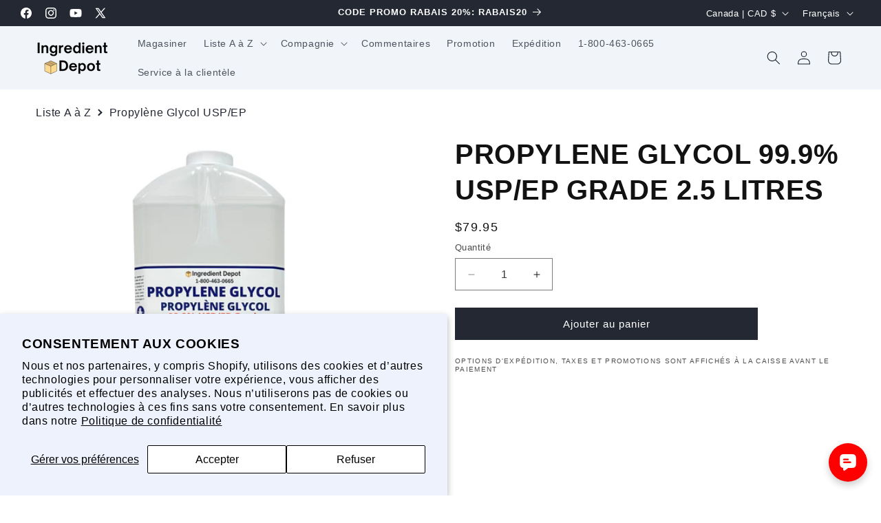

--- FILE ---
content_type: text/html; charset=utf-8
request_url: https://ingredientdepot.com/fr/products/propylene-glycol-usp-2-5-litres
body_size: 32961
content:
<!doctype html>
<html class="js" lang="fr">
  <head>
    <meta charset="utf-8">
    <meta http-equiv="X-UA-Compatible" content="IE=edge">
    <meta name="viewport" content="width=device-width,initial-scale=1">
    <meta name="theme-color" content="">
    <link rel="canonical" href="https://ingredientdepot.com/fr/products/propylene-glycol-usp-2-5-litres"><link rel="icon" type="image/png" href="//ingredientdepot.com/cdn/shop/files/Ingredient-Depot-Favicon.png?crop=center&height=32&v=1667235356&width=32"><title>
      Propylene Glycol 99.9% USP/EP Compact 2.5 litres
 &ndash; Ingredient Depot</title>

    
      <meta name="description" content="Shop 2.5L Propylene Glycol USP/EP at Ingredient Depot. Perfect for small-scale pharmaceutical and cosmetic applications. Benefit from our commitment to quality, free shipping, and excellent customer service. We deliver chemicals, ingredients, and raw materials.">
    

    

<meta property="og:site_name" content="Ingredient Depot">
<meta property="og:url" content="https://ingredientdepot.com/fr/products/propylene-glycol-usp-2-5-litres">
<meta property="og:title" content="Propylene Glycol 99.9% USP/EP Compact 2.5 litres">
<meta property="og:type" content="product">
<meta property="og:description" content="Shop 2.5L Propylene Glycol USP/EP at Ingredient Depot. Perfect for small-scale pharmaceutical and cosmetic applications. Benefit from our commitment to quality, free shipping, and excellent customer service. We deliver chemicals, ingredients, and raw materials."><meta property="og:image" content="http://ingredientdepot.com/cdn/shop/products/Ingredient-Depot-Propylene-Glycol-99.9-USP-2.5-litres.jpg?v=1670800131">
  <meta property="og:image:secure_url" content="https://ingredientdepot.com/cdn/shop/products/Ingredient-Depot-Propylene-Glycol-99.9-USP-2.5-litres.jpg?v=1670800131">
  <meta property="og:image:width" content="2700">
  <meta property="og:image:height" content="2700"><meta property="og:price:amount" content="79.95">
  <meta property="og:price:currency" content="CAD"><meta name="twitter:site" content="@IngredientDepot/"><meta name="twitter:card" content="summary_large_image">
<meta name="twitter:title" content="Propylene Glycol 99.9% USP/EP Compact 2.5 litres">
<meta name="twitter:description" content="Shop 2.5L Propylene Glycol USP/EP at Ingredient Depot. Perfect for small-scale pharmaceutical and cosmetic applications. Benefit from our commitment to quality, free shipping, and excellent customer service. We deliver chemicals, ingredients, and raw materials.">


    <script src="//ingredientdepot.com/cdn/shop/t/312/assets/constants.js?v=132983761750457495441763552676" defer="defer"></script>
    <script src="//ingredientdepot.com/cdn/shop/t/312/assets/pubsub.js?v=25310214064522200911763552716" defer="defer"></script>
    <script src="//ingredientdepot.com/cdn/shop/t/312/assets/global.js?v=7301445359237545521763552679" defer="defer"></script>
    <script src="//ingredientdepot.com/cdn/shop/t/312/assets/details-disclosure.js?v=13653116266235556501763552677" defer="defer"></script>
    <script src="//ingredientdepot.com/cdn/shop/t/312/assets/details-modal.js?v=25581673532751508451763552677" defer="defer"></script>
    <script src="//ingredientdepot.com/cdn/shop/t/312/assets/search-form.js?v=133129549252120666541763552719" defer="defer"></script><script>window.performance && window.performance.mark && window.performance.mark('shopify.content_for_header.start');</script><meta name="google-site-verification" content="t1gbi6ADJqsOVixJAHgN4NNU9KE_R9cI5Rj_f0ObrqM">
<meta name="google-site-verification" content="t1gbi6ADJqsOVixJAHgN4NNU9KE_R9cI5Rj_f0ObrqM">
<meta name="google-site-verification" content="Jk5drn_77c2yot6kCSFFa7G9JlOSeH1n7xCy-pZZvqk">
<meta id="shopify-digital-wallet" name="shopify-digital-wallet" content="/1511179/digital_wallets/dialog">
<meta name="shopify-checkout-api-token" content="e8c436a470850d637cbb052b4d686028">
<meta id="in-context-paypal-metadata" data-shop-id="1511179" data-venmo-supported="false" data-environment="production" data-locale="fr_FR" data-paypal-v4="true" data-currency="CAD">
<link rel="alternate" hreflang="x-default" href="https://ingredientdepot.com/products/propylene-glycol-usp-2-5-litres">
<link rel="alternate" hreflang="en-CA" href="https://ingredientdepot.com/products/propylene-glycol-usp-2-5-litres">
<link rel="alternate" hreflang="fr-CA" href="https://ingredientdepot.com/fr/products/propylene-glycol-usp-2-5-litres">
<link rel="alternate" type="application/json+oembed" href="https://ingredientdepot.com/fr/products/propylene-glycol-usp-2-5-litres.oembed">
<script async="async" src="/checkouts/internal/preloads.js?locale=fr-CA"></script>
<script id="shopify-features" type="application/json">{"accessToken":"e8c436a470850d637cbb052b4d686028","betas":["rich-media-storefront-analytics"],"domain":"ingredientdepot.com","predictiveSearch":true,"shopId":1511179,"locale":"fr"}</script>
<script>var Shopify = Shopify || {};
Shopify.shop = "ingredient-depot.myshopify.com";
Shopify.locale = "fr";
Shopify.currency = {"active":"CAD","rate":"1.0"};
Shopify.country = "CA";
Shopify.theme = {"name":"Dawn 15.4.0","id":185742524784,"schema_name":"Dawn","schema_version":"15.4.0","theme_store_id":887,"role":"main"};
Shopify.theme.handle = "null";
Shopify.theme.style = {"id":null,"handle":null};
Shopify.cdnHost = "ingredientdepot.com/cdn";
Shopify.routes = Shopify.routes || {};
Shopify.routes.root = "/fr/";</script>
<script type="module">!function(o){(o.Shopify=o.Shopify||{}).modules=!0}(window);</script>
<script>!function(o){function n(){var o=[];function n(){o.push(Array.prototype.slice.apply(arguments))}return n.q=o,n}var t=o.Shopify=o.Shopify||{};t.loadFeatures=n(),t.autoloadFeatures=n()}(window);</script>
<script id="shop-js-analytics" type="application/json">{"pageType":"product"}</script>
<script defer="defer" async type="module" src="//ingredientdepot.com/cdn/shopifycloud/shop-js/modules/v2/client.init-shop-cart-sync_BcDpqI9l.fr.esm.js"></script>
<script defer="defer" async type="module" src="//ingredientdepot.com/cdn/shopifycloud/shop-js/modules/v2/chunk.common_a1Rf5Dlz.esm.js"></script>
<script defer="defer" async type="module" src="//ingredientdepot.com/cdn/shopifycloud/shop-js/modules/v2/chunk.modal_Djra7sW9.esm.js"></script>
<script type="module">
  await import("//ingredientdepot.com/cdn/shopifycloud/shop-js/modules/v2/client.init-shop-cart-sync_BcDpqI9l.fr.esm.js");
await import("//ingredientdepot.com/cdn/shopifycloud/shop-js/modules/v2/chunk.common_a1Rf5Dlz.esm.js");
await import("//ingredientdepot.com/cdn/shopifycloud/shop-js/modules/v2/chunk.modal_Djra7sW9.esm.js");

  window.Shopify.SignInWithShop?.initShopCartSync?.({"fedCMEnabled":true,"windoidEnabled":true});

</script>
<script>(function() {
  var isLoaded = false;
  function asyncLoad() {
    if (isLoaded) return;
    isLoaded = true;
    var urls = ["https:\/\/loox.io\/widget\/NJZoN1NZyn\/loox.1644707866570.js?shop=ingredient-depot.myshopify.com","https:\/\/tools.luckyorange.com\/core\/lo.js?site-id=e2c88b5c\u0026shop=ingredient-depot.myshopify.com"];
    for (var i = 0; i < urls.length; i++) {
      var s = document.createElement('script');
      s.type = 'text/javascript';
      s.async = true;
      s.src = urls[i];
      var x = document.getElementsByTagName('script')[0];
      x.parentNode.insertBefore(s, x);
    }
  };
  if(window.attachEvent) {
    window.attachEvent('onload', asyncLoad);
  } else {
    window.addEventListener('load', asyncLoad, false);
  }
})();</script>
<script id="__st">var __st={"a":1511179,"offset":-18000,"reqid":"122d455e-4f7e-433b-9857-9c899006bc30-1769067070","pageurl":"ingredientdepot.com\/fr\/products\/propylene-glycol-usp-2-5-litres","u":"ffb940b7d940","p":"product","rtyp":"product","rid":3577141035080};</script>
<script>window.ShopifyPaypalV4VisibilityTracking = true;</script>
<script id="captcha-bootstrap">!function(){'use strict';const t='contact',e='account',n='new_comment',o=[[t,t],['blogs',n],['comments',n],[t,'customer']],c=[[e,'customer_login'],[e,'guest_login'],[e,'recover_customer_password'],[e,'create_customer']],r=t=>t.map((([t,e])=>`form[action*='/${t}']:not([data-nocaptcha='true']) input[name='form_type'][value='${e}']`)).join(','),a=t=>()=>t?[...document.querySelectorAll(t)].map((t=>t.form)):[];function s(){const t=[...o],e=r(t);return a(e)}const i='password',u='form_key',d=['recaptcha-v3-token','g-recaptcha-response','h-captcha-response',i],f=()=>{try{return window.sessionStorage}catch{return}},m='__shopify_v',_=t=>t.elements[u];function p(t,e,n=!1){try{const o=window.sessionStorage,c=JSON.parse(o.getItem(e)),{data:r}=function(t){const{data:e,action:n}=t;return t[m]||n?{data:e,action:n}:{data:t,action:n}}(c);for(const[e,n]of Object.entries(r))t.elements[e]&&(t.elements[e].value=n);n&&o.removeItem(e)}catch(o){console.error('form repopulation failed',{error:o})}}const l='form_type',E='cptcha';function T(t){t.dataset[E]=!0}const w=window,h=w.document,L='Shopify',v='ce_forms',y='captcha';let A=!1;((t,e)=>{const n=(g='f06e6c50-85a8-45c8-87d0-21a2b65856fe',I='https://cdn.shopify.com/shopifycloud/storefront-forms-hcaptcha/ce_storefront_forms_captcha_hcaptcha.v1.5.2.iife.js',D={infoText:'Protégé par hCaptcha',privacyText:'Confidentialité',termsText:'Conditions'},(t,e,n)=>{const o=w[L][v],c=o.bindForm;if(c)return c(t,g,e,D).then(n);var r;o.q.push([[t,g,e,D],n]),r=I,A||(h.body.append(Object.assign(h.createElement('script'),{id:'captcha-provider',async:!0,src:r})),A=!0)});var g,I,D;w[L]=w[L]||{},w[L][v]=w[L][v]||{},w[L][v].q=[],w[L][y]=w[L][y]||{},w[L][y].protect=function(t,e){n(t,void 0,e),T(t)},Object.freeze(w[L][y]),function(t,e,n,w,h,L){const[v,y,A,g]=function(t,e,n){const i=e?o:[],u=t?c:[],d=[...i,...u],f=r(d),m=r(i),_=r(d.filter((([t,e])=>n.includes(e))));return[a(f),a(m),a(_),s()]}(w,h,L),I=t=>{const e=t.target;return e instanceof HTMLFormElement?e:e&&e.form},D=t=>v().includes(t);t.addEventListener('submit',(t=>{const e=I(t);if(!e)return;const n=D(e)&&!e.dataset.hcaptchaBound&&!e.dataset.recaptchaBound,o=_(e),c=g().includes(e)&&(!o||!o.value);(n||c)&&t.preventDefault(),c&&!n&&(function(t){try{if(!f())return;!function(t){const e=f();if(!e)return;const n=_(t);if(!n)return;const o=n.value;o&&e.removeItem(o)}(t);const e=Array.from(Array(32),(()=>Math.random().toString(36)[2])).join('');!function(t,e){_(t)||t.append(Object.assign(document.createElement('input'),{type:'hidden',name:u})),t.elements[u].value=e}(t,e),function(t,e){const n=f();if(!n)return;const o=[...t.querySelectorAll(`input[type='${i}']`)].map((({name:t})=>t)),c=[...d,...o],r={};for(const[a,s]of new FormData(t).entries())c.includes(a)||(r[a]=s);n.setItem(e,JSON.stringify({[m]:1,action:t.action,data:r}))}(t,e)}catch(e){console.error('failed to persist form',e)}}(e),e.submit())}));const S=(t,e)=>{t&&!t.dataset[E]&&(n(t,e.some((e=>e===t))),T(t))};for(const o of['focusin','change'])t.addEventListener(o,(t=>{const e=I(t);D(e)&&S(e,y())}));const B=e.get('form_key'),M=e.get(l),P=B&&M;t.addEventListener('DOMContentLoaded',(()=>{const t=y();if(P)for(const e of t)e.elements[l].value===M&&p(e,B);[...new Set([...A(),...v().filter((t=>'true'===t.dataset.shopifyCaptcha))])].forEach((e=>S(e,t)))}))}(h,new URLSearchParams(w.location.search),n,t,e,['guest_login'])})(!0,!0)}();</script>
<script integrity="sha256-4kQ18oKyAcykRKYeNunJcIwy7WH5gtpwJnB7kiuLZ1E=" data-source-attribution="shopify.loadfeatures" defer="defer" src="//ingredientdepot.com/cdn/shopifycloud/storefront/assets/storefront/load_feature-a0a9edcb.js" crossorigin="anonymous"></script>
<script data-source-attribution="shopify.dynamic_checkout.dynamic.init">var Shopify=Shopify||{};Shopify.PaymentButton=Shopify.PaymentButton||{isStorefrontPortableWallets:!0,init:function(){window.Shopify.PaymentButton.init=function(){};var t=document.createElement("script");t.src="https://ingredientdepot.com/cdn/shopifycloud/portable-wallets/latest/portable-wallets.fr.js",t.type="module",document.head.appendChild(t)}};
</script>
<script data-source-attribution="shopify.dynamic_checkout.buyer_consent">
  function portableWalletsHideBuyerConsent(e){var t=document.getElementById("shopify-buyer-consent"),n=document.getElementById("shopify-subscription-policy-button");t&&n&&(t.classList.add("hidden"),t.setAttribute("aria-hidden","true"),n.removeEventListener("click",e))}function portableWalletsShowBuyerConsent(e){var t=document.getElementById("shopify-buyer-consent"),n=document.getElementById("shopify-subscription-policy-button");t&&n&&(t.classList.remove("hidden"),t.removeAttribute("aria-hidden"),n.addEventListener("click",e))}window.Shopify?.PaymentButton&&(window.Shopify.PaymentButton.hideBuyerConsent=portableWalletsHideBuyerConsent,window.Shopify.PaymentButton.showBuyerConsent=portableWalletsShowBuyerConsent);
</script>
<script data-source-attribution="shopify.dynamic_checkout.cart.bootstrap">document.addEventListener("DOMContentLoaded",(function(){function t(){return document.querySelector("shopify-accelerated-checkout-cart, shopify-accelerated-checkout")}if(t())Shopify.PaymentButton.init();else{new MutationObserver((function(e,n){t()&&(Shopify.PaymentButton.init(),n.disconnect())})).observe(document.body,{childList:!0,subtree:!0})}}));
</script>
<script id='scb4127' type='text/javascript' async='' src='https://ingredientdepot.com/cdn/shopifycloud/privacy-banner/storefront-banner.js'></script><link id="shopify-accelerated-checkout-styles" rel="stylesheet" media="screen" href="https://ingredientdepot.com/cdn/shopifycloud/portable-wallets/latest/accelerated-checkout-backwards-compat.css" crossorigin="anonymous">
<style id="shopify-accelerated-checkout-cart">
        #shopify-buyer-consent {
  margin-top: 1em;
  display: inline-block;
  width: 100%;
}

#shopify-buyer-consent.hidden {
  display: none;
}

#shopify-subscription-policy-button {
  background: none;
  border: none;
  padding: 0;
  text-decoration: underline;
  font-size: inherit;
  cursor: pointer;
}

#shopify-subscription-policy-button::before {
  box-shadow: none;
}

      </style>
<script id="sections-script" data-sections="header" defer="defer" src="//ingredientdepot.com/cdn/shop/t/312/compiled_assets/scripts.js?v=39564"></script>
<script>window.performance && window.performance.mark && window.performance.mark('shopify.content_for_header.end');</script>


    <style data-shopify>
      
      
      
      
      

      
        :root,
        .color-background-1 {
          --color-background: 255,255,255;
        
          --gradient-background: #ffffff;
        

        

        --color-foreground: 22,30,42;
        --color-background-contrast: 191,191,191;
        --color-shadow: 255,43,0;
        --color-button: 255,43,0;
        --color-button-text: 255,255,255;
        --color-secondary-button: 255,255,255;
        --color-secondary-button-text: 255,43,0;
        --color-link: 255,43,0;
        --color-badge-foreground: 22,30,42;
        --color-badge-background: 255,255,255;
        --color-badge-border: 22,30,42;
        --payment-terms-background-color: rgb(255 255 255);
      }
      
        
        .color-background-2 {
          --color-background: 241,245,249;
        
          --gradient-background: #f1f5f9;
        

        

        --color-foreground: 22,30,42;
        --color-background-contrast: 152,181,211;
        --color-shadow: 0,0,0;
        --color-button: 0,0,0;
        --color-button-text: 255,255,255;
        --color-secondary-button: 241,245,249;
        --color-secondary-button-text: 0,0,0;
        --color-link: 0,0,0;
        --color-badge-foreground: 22,30,42;
        --color-badge-background: 241,245,249;
        --color-badge-border: 22,30,42;
        --payment-terms-background-color: rgb(241 245 249);
      }
      
        
        .color-inverse {
          --color-background: 44,62,80;
        
          --gradient-background: #2c3e50;
        

        

        --color-foreground: 255,255,255;
        --color-background-contrast: 53,75,96;
        --color-shadow: 18,18,18;
        --color-button: 255,255,255;
        --color-button-text: 0,0,0;
        --color-secondary-button: 44,62,80;
        --color-secondary-button-text: 255,255,255;
        --color-link: 255,255,255;
        --color-badge-foreground: 255,255,255;
        --color-badge-background: 44,62,80;
        --color-badge-border: 255,255,255;
        --payment-terms-background-color: rgb(44 62 80);
      }
      
        
        .color-accent-1 {
          --color-background: 44,62,80;
        
          --gradient-background: #2c3e50;
        

        

        --color-foreground: 255,255,255;
        --color-background-contrast: 53,75,96;
        --color-shadow: 18,18,18;
        --color-button: 255,255,255;
        --color-button-text: 18,18,18;
        --color-secondary-button: 44,62,80;
        --color-secondary-button-text: 255,255,255;
        --color-link: 255,255,255;
        --color-badge-foreground: 255,255,255;
        --color-badge-background: 44,62,80;
        --color-badge-border: 255,255,255;
        --payment-terms-background-color: rgb(44 62 80);
      }
      
        
        .color-accent-2 {
          --color-background: 205,212,230;
        
          --gradient-background: #cdd4e6;
        

        

        --color-foreground: 18,18,18;
        --color-background-contrast: 120,139,188;
        --color-shadow: 0,0,0;
        --color-button: 18,18,18;
        --color-button-text: 18,18,18;
        --color-secondary-button: 205,212,230;
        --color-secondary-button-text: 18,18,18;
        --color-link: 18,18,18;
        --color-badge-foreground: 18,18,18;
        --color-badge-background: 205,212,230;
        --color-badge-border: 18,18,18;
        --payment-terms-background-color: rgb(205 212 230);
      }
      
        
        .color-scheme-083fba8e-3eb1-4f8b-96bd-e0611b18e826 {
          --color-background: 44,62,80;
        
          --gradient-background: #2c3e50;
        

        

        --color-foreground: 255,255,255;
        --color-background-contrast: 53,75,96;
        --color-shadow: 249,251,255;
        --color-button: 0,0,0;
        --color-button-text: 255,255,255;
        --color-secondary-button: 44,62,80;
        --color-secondary-button-text: 249,251,255;
        --color-link: 249,251,255;
        --color-badge-foreground: 255,255,255;
        --color-badge-background: 44,62,80;
        --color-badge-border: 255,255,255;
        --payment-terms-background-color: rgb(44 62 80);
      }
      
        
        .color-scheme-7b36fd52-88da-46d9-a70a-4beba5afc6e7 {
          --color-background: 249,251,255;
        
          --gradient-background: #f9fbff;
        

        

        --color-foreground: 18,18,18;
        --color-background-contrast: 122,166,255;
        --color-shadow: 18,18,18;
        --color-button: 0,0,0;
        --color-button-text: 255,255,255;
        --color-secondary-button: 249,251,255;
        --color-secondary-button-text: 0,0,0;
        --color-link: 0,0,0;
        --color-badge-foreground: 18,18,18;
        --color-badge-background: 249,251,255;
        --color-badge-border: 18,18,18;
        --payment-terms-background-color: rgb(249 251 255);
      }
      
        
        .color-scheme-36ab7f7d-9924-42c4-b2dd-55b3e51dd8f4 {
          --color-background: 44,62,80;
        
          --gradient-background: #2c3e50;
        

        

        --color-foreground: 255,255,255;
        --color-background-contrast: 53,75,96;
        --color-shadow: 18,18,18;
        --color-button: 255,255,255;
        --color-button-text: 18,18,18;
        --color-secondary-button: 44,62,80;
        --color-secondary-button-text: 255,255,255;
        --color-link: 255,255,255;
        --color-badge-foreground: 255,255,255;
        --color-badge-background: 44,62,80;
        --color-badge-border: 255,255,255;
        --payment-terms-background-color: rgb(44 62 80);
      }
      
        
        .color-scheme-d8791e1b-3a33-4f8b-b5bb-a61f8227fdd5 {
          --color-background: 212,219,255;
        
          --gradient-background: #d4dbff;
        

        

        --color-foreground: 0,0,0;
        --color-background-contrast: 85,112,255;
        --color-shadow: 0,0,0;
        --color-button: 255,255,255;
        --color-button-text: 255,255,255;
        --color-secondary-button: 212,219,255;
        --color-secondary-button-text: 0,0,0;
        --color-link: 0,0,0;
        --color-badge-foreground: 0,0,0;
        --color-badge-background: 212,219,255;
        --color-badge-border: 0,0,0;
        --payment-terms-background-color: rgb(212 219 255);
      }
      
        
        .color-scheme-89975fe9-fde3-4954-94bc-5887284c1d4d {
          --color-background: 205,212,230;
        
          --gradient-background: #cdd4e6;
        

        

        --color-foreground: 18,18,18;
        --color-background-contrast: 120,139,188;
        --color-shadow: 18,18,18;
        --color-button: 18,18,18;
        --color-button-text: 255,255,255;
        --color-secondary-button: 205,212,230;
        --color-secondary-button-text: 18,18,18;
        --color-link: 18,18,18;
        --color-badge-foreground: 18,18,18;
        --color-badge-background: 205,212,230;
        --color-badge-border: 18,18,18;
        --payment-terms-background-color: rgb(205 212 230);
      }
      
        
        .color-scheme-cbe46e8a-579c-49d0-8cea-511e5add5ef0 {
          --color-background: 238,238,239;
        
          --gradient-background: #eeeeef;
        

        

        --color-foreground: 0,0,0;
        --color-background-contrast: 172,172,177;
        --color-shadow: 18,18,18;
        --color-button: 0,0,0;
        --color-button-text: 255,255,255;
        --color-secondary-button: 238,238,239;
        --color-secondary-button-text: 0,0,0;
        --color-link: 0,0,0;
        --color-badge-foreground: 0,0,0;
        --color-badge-background: 238,238,239;
        --color-badge-border: 0,0,0;
        --payment-terms-background-color: rgb(238 238 239);
      }
      
        
        .color-scheme-f5156355-e801-46e3-a80d-21fbf02bc029 {
          --color-background: 44,62,80;
        
          --gradient-background: #2c3e50;
        

        

        --color-foreground: 255,255,255;
        --color-background-contrast: 53,75,96;
        --color-shadow: 18,18,18;
        --color-button: 255,255,255;
        --color-button-text: 255,255,255;
        --color-secondary-button: 44,62,80;
        --color-secondary-button-text: 0,0,0;
        --color-link: 0,0,0;
        --color-badge-foreground: 255,255,255;
        --color-badge-background: 44,62,80;
        --color-badge-border: 255,255,255;
        --payment-terms-background-color: rgb(44 62 80);
      }
      
        
        .color-scheme-3a9e1cd9-9c2c-4b6e-8c30-69e8e0c87fe6 {
          --color-background: 255,255,255;
        
          --gradient-background: #ffffff;
        

        

        --color-foreground: 22,30,42;
        --color-background-contrast: 191,191,191;
        --color-shadow: 255,255,255;
        --color-button: 36,40,51;
        --color-button-text: 255,255,255;
        --color-secondary-button: 255,255,255;
        --color-secondary-button-text: 0,0,0;
        --color-link: 0,0,0;
        --color-badge-foreground: 22,30,42;
        --color-badge-background: 255,255,255;
        --color-badge-border: 22,30,42;
        --payment-terms-background-color: rgb(255 255 255);
      }
      
        
        .color-scheme-eec3c0f3-255e-4d6b-b5c5-fa7f64684544 {
          --color-background: 36,40,51;
        
          --gradient-background: #242833;
        

        

        --color-foreground: 255,255,255;
        --color-background-contrast: 47,52,66;
        --color-shadow: 18,18,18;
        --color-button: 255,255,255;
        --color-button-text: 36,40,51;
        --color-secondary-button: 36,40,51;
        --color-secondary-button-text: 255,255,255;
        --color-link: 255,255,255;
        --color-badge-foreground: 255,255,255;
        --color-badge-background: 36,40,51;
        --color-badge-border: 255,255,255;
        --payment-terms-background-color: rgb(36 40 51);
      }
      
        
        .color-scheme-cc0e2486-0599-4238-a4e0-57c5855e44d6 {
          --color-background: 255,255,255;
        
          --gradient-background: #ffffff;
        

        

        --color-foreground: 22,30,42;
        --color-background-contrast: 191,191,191;
        --color-shadow: 255,43,0;
        --color-button: 255,43,0;
        --color-button-text: 255,255,255;
        --color-secondary-button: 255,255,255;
        --color-secondary-button-text: 255,43,0;
        --color-link: 255,43,0;
        --color-badge-foreground: 22,30,42;
        --color-badge-background: 255,255,255;
        --color-badge-border: 22,30,42;
        --payment-terms-background-color: rgb(255 255 255);
      }
      
        
        .color-scheme-072b61fa-b989-469f-9afb-afa70e3a490b {
          --color-background: 51,79,180;
        
          --gradient-background: #334fb4;
        

        

        --color-foreground: 255,255,255;
        --color-background-contrast: 23,35,81;
        --color-shadow: 18,18,18;
        --color-button: 255,255,255;
        --color-button-text: 51,79,180;
        --color-secondary-button: 51,79,180;
        --color-secondary-button-text: 255,255,255;
        --color-link: 255,255,255;
        --color-badge-foreground: 255,255,255;
        --color-badge-background: 51,79,180;
        --color-badge-border: 255,255,255;
        --payment-terms-background-color: rgb(51 79 180);
      }
      
        
        .color-scheme-23e737cc-c1ae-4ca7-8090-f93b13555ee2 {
          --color-background: 255,255,255;
        
          --gradient-background: #ffffff;
        

        

        --color-foreground: 18,18,18;
        --color-background-contrast: 191,191,191;
        --color-shadow: 18,18,18;
        --color-button: 36,40,51;
        --color-button-text: 255,255,255;
        --color-secondary-button: 255,255,255;
        --color-secondary-button-text: 18,18,18;
        --color-link: 18,18,18;
        --color-badge-foreground: 18,18,18;
        --color-badge-background: 255,255,255;
        --color-badge-border: 18,18,18;
        --payment-terms-background-color: rgb(255 255 255);
      }
      
        
        .color-scheme-586b7218-5b0c-41bd-b366-851a3a162f2f {
          --color-background: 243,243,243;
        
          --gradient-background: #f3f3f3;
        

        

        --color-foreground: 18,18,18;
        --color-background-contrast: 179,179,179;
        --color-shadow: 18,18,18;
        --color-button: 18,18,18;
        --color-button-text: 243,243,243;
        --color-secondary-button: 243,243,243;
        --color-secondary-button-text: 18,18,18;
        --color-link: 18,18,18;
        --color-badge-foreground: 18,18,18;
        --color-badge-background: 243,243,243;
        --color-badge-border: 18,18,18;
        --payment-terms-background-color: rgb(243 243 243);
      }
      
        
        .color-scheme-5bc8d450-3ac2-4768-89d6-eb643e997d58 {
          --color-background: 36,40,51;
        
          --gradient-background: #242833;
        

        

        --color-foreground: 255,255,255;
        --color-background-contrast: 47,52,66;
        --color-shadow: 18,18,18;
        --color-button: 255,255,255;
        --color-button-text: 36,40,51;
        --color-secondary-button: 36,40,51;
        --color-secondary-button-text: 255,255,255;
        --color-link: 255,255,255;
        --color-badge-foreground: 255,255,255;
        --color-badge-background: 36,40,51;
        --color-badge-border: 255,255,255;
        --payment-terms-background-color: rgb(36 40 51);
      }
      

      body, .color-background-1, .color-background-2, .color-inverse, .color-accent-1, .color-accent-2, .color-scheme-083fba8e-3eb1-4f8b-96bd-e0611b18e826, .color-scheme-7b36fd52-88da-46d9-a70a-4beba5afc6e7, .color-scheme-36ab7f7d-9924-42c4-b2dd-55b3e51dd8f4, .color-scheme-d8791e1b-3a33-4f8b-b5bb-a61f8227fdd5, .color-scheme-89975fe9-fde3-4954-94bc-5887284c1d4d, .color-scheme-cbe46e8a-579c-49d0-8cea-511e5add5ef0, .color-scheme-f5156355-e801-46e3-a80d-21fbf02bc029, .color-scheme-3a9e1cd9-9c2c-4b6e-8c30-69e8e0c87fe6, .color-scheme-eec3c0f3-255e-4d6b-b5c5-fa7f64684544, .color-scheme-cc0e2486-0599-4238-a4e0-57c5855e44d6, .color-scheme-072b61fa-b989-469f-9afb-afa70e3a490b, .color-scheme-23e737cc-c1ae-4ca7-8090-f93b13555ee2, .color-scheme-586b7218-5b0c-41bd-b366-851a3a162f2f, .color-scheme-5bc8d450-3ac2-4768-89d6-eb643e997d58 {
        color: rgba(var(--color-foreground), 0.75);
        background-color: rgb(var(--color-background));
      }

      :root {
        --font-body-family: "system_ui", -apple-system, 'Segoe UI', Roboto, 'Helvetica Neue', 'Noto Sans', 'Liberation Sans', Arial, sans-serif, 'Apple Color Emoji', 'Segoe UI Emoji', 'Segoe UI Symbol', 'Noto Color Emoji';
        --font-body-style: normal;
        --font-body-weight: 400;
        --font-body-weight-bold: 700;

        --font-heading-family: "system_ui", -apple-system, 'Segoe UI', Roboto, 'Helvetica Neue', 'Noto Sans', 'Liberation Sans', Arial, sans-serif, 'Apple Color Emoji', 'Segoe UI Emoji', 'Segoe UI Symbol', 'Noto Color Emoji';
        --font-heading-style: normal;
        --font-heading-weight: 700;

        --font-body-scale: 1.0;
        --font-heading-scale: 1.0;

        --media-padding: px;
        --media-border-opacity: 0.05;
        --media-border-width: 0px;
        --media-radius: 0px;
        --media-shadow-opacity: 0.0;
        --media-shadow-horizontal-offset: 0px;
        --media-shadow-vertical-offset: 4px;
        --media-shadow-blur-radius: 5px;
        --media-shadow-visible: 0;

        --page-width: 160rem;
        --page-width-margin: 0rem;

        --product-card-image-padding: 0.0rem;
        --product-card-corner-radius: 0.0rem;
        --product-card-text-alignment: center;
        --product-card-border-width: 0.1rem;
        --product-card-border-opacity: 0.1;
        --product-card-shadow-opacity: 0.0;
        --product-card-shadow-visible: 0;
        --product-card-shadow-horizontal-offset: 0.0rem;
        --product-card-shadow-vertical-offset: 0.4rem;
        --product-card-shadow-blur-radius: 0.5rem;

        --collection-card-image-padding: 0.0rem;
        --collection-card-corner-radius: 0.0rem;
        --collection-card-text-alignment: center;
        --collection-card-border-width: 0.1rem;
        --collection-card-border-opacity: 0.1;
        --collection-card-shadow-opacity: 0.0;
        --collection-card-shadow-visible: 0;
        --collection-card-shadow-horizontal-offset: 0.0rem;
        --collection-card-shadow-vertical-offset: 0.4rem;
        --collection-card-shadow-blur-radius: 0.5rem;

        --blog-card-image-padding: 0.0rem;
        --blog-card-corner-radius: 0.0rem;
        --blog-card-text-alignment: left;
        --blog-card-border-width: 0.0rem;
        --blog-card-border-opacity: 0.1;
        --blog-card-shadow-opacity: 0.0;
        --blog-card-shadow-visible: 0;
        --blog-card-shadow-horizontal-offset: 0.0rem;
        --blog-card-shadow-vertical-offset: 0.4rem;
        --blog-card-shadow-blur-radius: 0.5rem;

        --badge-corner-radius: 4.0rem;

        --popup-border-width: 1px;
        --popup-border-opacity: 0.1;
        --popup-corner-radius: 0px;
        --popup-shadow-opacity: 0.05;
        --popup-shadow-horizontal-offset: 0px;
        --popup-shadow-vertical-offset: 4px;
        --popup-shadow-blur-radius: 5px;

        --drawer-border-width: 1px;
        --drawer-border-opacity: 0.1;
        --drawer-shadow-opacity: 0.0;
        --drawer-shadow-horizontal-offset: 0px;
        --drawer-shadow-vertical-offset: 4px;
        --drawer-shadow-blur-radius: 5px;

        --spacing-sections-desktop: 0px;
        --spacing-sections-mobile: 0px;

        --grid-desktop-vertical-spacing: 8px;
        --grid-desktop-horizontal-spacing: 40px;
        --grid-mobile-vertical-spacing: 4px;
        --grid-mobile-horizontal-spacing: 20px;

        --text-boxes-border-opacity: 0.1;
        --text-boxes-border-width: 0px;
        --text-boxes-radius: 0px;
        --text-boxes-shadow-opacity: 0.0;
        --text-boxes-shadow-visible: 0;
        --text-boxes-shadow-horizontal-offset: 0px;
        --text-boxes-shadow-vertical-offset: 4px;
        --text-boxes-shadow-blur-radius: 5px;

        --buttons-radius: 0px;
        --buttons-radius-outset: 0px;
        --buttons-border-width: 1px;
        --buttons-border-opacity: 1.0;
        --buttons-shadow-opacity: 0.0;
        --buttons-shadow-visible: 0;
        --buttons-shadow-horizontal-offset: 0px;
        --buttons-shadow-vertical-offset: 0px;
        --buttons-shadow-blur-radius: 0px;
        --buttons-border-offset: 0px;

        --inputs-radius: 0px;
        --inputs-border-width: 1px;
        --inputs-border-opacity: 0.55;
        --inputs-shadow-opacity: 0.0;
        --inputs-shadow-horizontal-offset: 0px;
        --inputs-margin-offset: 0px;
        --inputs-shadow-vertical-offset: 4px;
        --inputs-shadow-blur-radius: 5px;
        --inputs-radius-outset: 0px;

        --variant-pills-radius: 0px;
        --variant-pills-border-width: 1px;
        --variant-pills-border-opacity: 1.0;
        --variant-pills-shadow-opacity: 0.15;
        --variant-pills-shadow-horizontal-offset: 0px;
        --variant-pills-shadow-vertical-offset: 0px;
        --variant-pills-shadow-blur-radius: 0px;
      }

      *,
      *::before,
      *::after {
        box-sizing: inherit;
      }

      html {
        box-sizing: border-box;
        font-size: calc(var(--font-body-scale) * 62.5%);
        height: 100%;
      }

      body {
        display: grid;
        grid-template-rows: auto auto 1fr auto;
        grid-template-columns: 100%;
        min-height: 100%;
        margin: 0;
        font-size: 1.5rem;
        letter-spacing: 0.06rem;
        line-height: calc(1 + 0.8 / var(--font-body-scale));
        font-family: var(--font-body-family);
        font-style: var(--font-body-style);
        font-weight: var(--font-body-weight);
      }

      @media screen and (min-width: 750px) {
        body {
          font-size: 1.6rem;
        }
      }
    </style>

    <link href="//ingredientdepot.com/cdn/shop/t/312/assets/base.css?v=127397142720417781971767585344" rel="stylesheet" type="text/css" media="all" />
    <link rel="stylesheet" href="//ingredientdepot.com/cdn/shop/t/312/assets/component-cart-items.css?v=13033300910818915211763552663" media="print" onload="this.media='all'"><link href="//ingredientdepot.com/cdn/shop/t/312/assets/component-localization-form.css?v=170315343355214948141763552668" rel="stylesheet" type="text/css" media="all" />
      <script src="//ingredientdepot.com/cdn/shop/t/312/assets/localization-form.js?v=144176611646395275351763552710" defer="defer"></script><link
        rel="stylesheet"
        href="//ingredientdepot.com/cdn/shop/t/312/assets/component-predictive-search.css?v=118923337488134913561763552671"
        media="print"
        onload="this.media='all'"
      ><script>
      if (Shopify.designMode) {
        document.documentElement.classList.add('shopify-design-mode');
      }
    </script>
 
    <style>
.price.price--sold-out {
  display: none;
}
   </style>
    
  <link href="https://monorail-edge.shopifysvc.com" rel="dns-prefetch">
<script>(function(){if ("sendBeacon" in navigator && "performance" in window) {try {var session_token_from_headers = performance.getEntriesByType('navigation')[0].serverTiming.find(x => x.name == '_s').description;} catch {var session_token_from_headers = undefined;}var session_cookie_matches = document.cookie.match(/_shopify_s=([^;]*)/);var session_token_from_cookie = session_cookie_matches && session_cookie_matches.length === 2 ? session_cookie_matches[1] : "";var session_token = session_token_from_headers || session_token_from_cookie || "";function handle_abandonment_event(e) {var entries = performance.getEntries().filter(function(entry) {return /monorail-edge.shopifysvc.com/.test(entry.name);});if (!window.abandonment_tracked && entries.length === 0) {window.abandonment_tracked = true;var currentMs = Date.now();var navigation_start = performance.timing.navigationStart;var payload = {shop_id: 1511179,url: window.location.href,navigation_start,duration: currentMs - navigation_start,session_token,page_type: "product"};window.navigator.sendBeacon("https://monorail-edge.shopifysvc.com/v1/produce", JSON.stringify({schema_id: "online_store_buyer_site_abandonment/1.1",payload: payload,metadata: {event_created_at_ms: currentMs,event_sent_at_ms: currentMs}}));}}window.addEventListener('pagehide', handle_abandonment_event);}}());</script>
<script id="web-pixels-manager-setup">(function e(e,d,r,n,o){if(void 0===o&&(o={}),!Boolean(null===(a=null===(i=window.Shopify)||void 0===i?void 0:i.analytics)||void 0===a?void 0:a.replayQueue)){var i,a;window.Shopify=window.Shopify||{};var t=window.Shopify;t.analytics=t.analytics||{};var s=t.analytics;s.replayQueue=[],s.publish=function(e,d,r){return s.replayQueue.push([e,d,r]),!0};try{self.performance.mark("wpm:start")}catch(e){}var l=function(){var e={modern:/Edge?\/(1{2}[4-9]|1[2-9]\d|[2-9]\d{2}|\d{4,})\.\d+(\.\d+|)|Firefox\/(1{2}[4-9]|1[2-9]\d|[2-9]\d{2}|\d{4,})\.\d+(\.\d+|)|Chrom(ium|e)\/(9{2}|\d{3,})\.\d+(\.\d+|)|(Maci|X1{2}).+ Version\/(15\.\d+|(1[6-9]|[2-9]\d|\d{3,})\.\d+)([,.]\d+|)( \(\w+\)|)( Mobile\/\w+|) Safari\/|Chrome.+OPR\/(9{2}|\d{3,})\.\d+\.\d+|(CPU[ +]OS|iPhone[ +]OS|CPU[ +]iPhone|CPU IPhone OS|CPU iPad OS)[ +]+(15[._]\d+|(1[6-9]|[2-9]\d|\d{3,})[._]\d+)([._]\d+|)|Android:?[ /-](13[3-9]|1[4-9]\d|[2-9]\d{2}|\d{4,})(\.\d+|)(\.\d+|)|Android.+Firefox\/(13[5-9]|1[4-9]\d|[2-9]\d{2}|\d{4,})\.\d+(\.\d+|)|Android.+Chrom(ium|e)\/(13[3-9]|1[4-9]\d|[2-9]\d{2}|\d{4,})\.\d+(\.\d+|)|SamsungBrowser\/([2-9]\d|\d{3,})\.\d+/,legacy:/Edge?\/(1[6-9]|[2-9]\d|\d{3,})\.\d+(\.\d+|)|Firefox\/(5[4-9]|[6-9]\d|\d{3,})\.\d+(\.\d+|)|Chrom(ium|e)\/(5[1-9]|[6-9]\d|\d{3,})\.\d+(\.\d+|)([\d.]+$|.*Safari\/(?![\d.]+ Edge\/[\d.]+$))|(Maci|X1{2}).+ Version\/(10\.\d+|(1[1-9]|[2-9]\d|\d{3,})\.\d+)([,.]\d+|)( \(\w+\)|)( Mobile\/\w+|) Safari\/|Chrome.+OPR\/(3[89]|[4-9]\d|\d{3,})\.\d+\.\d+|(CPU[ +]OS|iPhone[ +]OS|CPU[ +]iPhone|CPU IPhone OS|CPU iPad OS)[ +]+(10[._]\d+|(1[1-9]|[2-9]\d|\d{3,})[._]\d+)([._]\d+|)|Android:?[ /-](13[3-9]|1[4-9]\d|[2-9]\d{2}|\d{4,})(\.\d+|)(\.\d+|)|Mobile Safari.+OPR\/([89]\d|\d{3,})\.\d+\.\d+|Android.+Firefox\/(13[5-9]|1[4-9]\d|[2-9]\d{2}|\d{4,})\.\d+(\.\d+|)|Android.+Chrom(ium|e)\/(13[3-9]|1[4-9]\d|[2-9]\d{2}|\d{4,})\.\d+(\.\d+|)|Android.+(UC? ?Browser|UCWEB|U3)[ /]?(15\.([5-9]|\d{2,})|(1[6-9]|[2-9]\d|\d{3,})\.\d+)\.\d+|SamsungBrowser\/(5\.\d+|([6-9]|\d{2,})\.\d+)|Android.+MQ{2}Browser\/(14(\.(9|\d{2,})|)|(1[5-9]|[2-9]\d|\d{3,})(\.\d+|))(\.\d+|)|K[Aa][Ii]OS\/(3\.\d+|([4-9]|\d{2,})\.\d+)(\.\d+|)/},d=e.modern,r=e.legacy,n=navigator.userAgent;return n.match(d)?"modern":n.match(r)?"legacy":"unknown"}(),u="modern"===l?"modern":"legacy",c=(null!=n?n:{modern:"",legacy:""})[u],f=function(e){return[e.baseUrl,"/wpm","/b",e.hashVersion,"modern"===e.buildTarget?"m":"l",".js"].join("")}({baseUrl:d,hashVersion:r,buildTarget:u}),m=function(e){var d=e.version,r=e.bundleTarget,n=e.surface,o=e.pageUrl,i=e.monorailEndpoint;return{emit:function(e){var a=e.status,t=e.errorMsg,s=(new Date).getTime(),l=JSON.stringify({metadata:{event_sent_at_ms:s},events:[{schema_id:"web_pixels_manager_load/3.1",payload:{version:d,bundle_target:r,page_url:o,status:a,surface:n,error_msg:t},metadata:{event_created_at_ms:s}}]});if(!i)return console&&console.warn&&console.warn("[Web Pixels Manager] No Monorail endpoint provided, skipping logging."),!1;try{return self.navigator.sendBeacon.bind(self.navigator)(i,l)}catch(e){}var u=new XMLHttpRequest;try{return u.open("POST",i,!0),u.setRequestHeader("Content-Type","text/plain"),u.send(l),!0}catch(e){return console&&console.warn&&console.warn("[Web Pixels Manager] Got an unhandled error while logging to Monorail."),!1}}}}({version:r,bundleTarget:l,surface:e.surface,pageUrl:self.location.href,monorailEndpoint:e.monorailEndpoint});try{o.browserTarget=l,function(e){var d=e.src,r=e.async,n=void 0===r||r,o=e.onload,i=e.onerror,a=e.sri,t=e.scriptDataAttributes,s=void 0===t?{}:t,l=document.createElement("script"),u=document.querySelector("head"),c=document.querySelector("body");if(l.async=n,l.src=d,a&&(l.integrity=a,l.crossOrigin="anonymous"),s)for(var f in s)if(Object.prototype.hasOwnProperty.call(s,f))try{l.dataset[f]=s[f]}catch(e){}if(o&&l.addEventListener("load",o),i&&l.addEventListener("error",i),u)u.appendChild(l);else{if(!c)throw new Error("Did not find a head or body element to append the script");c.appendChild(l)}}({src:f,async:!0,onload:function(){if(!function(){var e,d;return Boolean(null===(d=null===(e=window.Shopify)||void 0===e?void 0:e.analytics)||void 0===d?void 0:d.initialized)}()){var d=window.webPixelsManager.init(e)||void 0;if(d){var r=window.Shopify.analytics;r.replayQueue.forEach((function(e){var r=e[0],n=e[1],o=e[2];d.publishCustomEvent(r,n,o)})),r.replayQueue=[],r.publish=d.publishCustomEvent,r.visitor=d.visitor,r.initialized=!0}}},onerror:function(){return m.emit({status:"failed",errorMsg:"".concat(f," has failed to load")})},sri:function(e){var d=/^sha384-[A-Za-z0-9+/=]+$/;return"string"==typeof e&&d.test(e)}(c)?c:"",scriptDataAttributes:o}),m.emit({status:"loading"})}catch(e){m.emit({status:"failed",errorMsg:(null==e?void 0:e.message)||"Unknown error"})}}})({shopId: 1511179,storefrontBaseUrl: "https://ingredientdepot.com",extensionsBaseUrl: "https://extensions.shopifycdn.com/cdn/shopifycloud/web-pixels-manager",monorailEndpoint: "https://monorail-edge.shopifysvc.com/unstable/produce_batch",surface: "storefront-renderer",enabledBetaFlags: ["2dca8a86"],webPixelsConfigList: [{"id":"2355757424","configuration":"{\"config\":\"{\\\"google_tag_ids\\\":[\\\"G-TPFYVR3QGE\\\",\\\"AW-628867058\\\",\\\"GT-KDQ67RC6\\\"],\\\"target_country\\\":\\\"CA\\\",\\\"gtag_events\\\":[{\\\"type\\\":\\\"begin_checkout\\\",\\\"action_label\\\":[\\\"G-TPFYVR3QGE\\\",\\\"AW-628867058\\\/QNjMCPvp9p4bEPL_7qsC\\\"]},{\\\"type\\\":\\\"search\\\",\\\"action_label\\\":[\\\"G-TPFYVR3QGE\\\",\\\"AW-628867058\\\/ONpNCIfq9p4bEPL_7qsC\\\"]},{\\\"type\\\":\\\"view_item\\\",\\\"action_label\\\":[\\\"G-TPFYVR3QGE\\\",\\\"AW-628867058\\\/dGIJCITq9p4bEPL_7qsC\\\",\\\"MC-42EK5E8P97\\\"]},{\\\"type\\\":\\\"purchase\\\",\\\"action_label\\\":[\\\"G-TPFYVR3QGE\\\",\\\"AW-628867058\\\/Bf4QCPjp9p4bEPL_7qsC\\\",\\\"MC-42EK5E8P97\\\"]},{\\\"type\\\":\\\"page_view\\\",\\\"action_label\\\":[\\\"G-TPFYVR3QGE\\\",\\\"AW-628867058\\\/27f6CIHq9p4bEPL_7qsC\\\",\\\"MC-42EK5E8P97\\\"]},{\\\"type\\\":\\\"add_payment_info\\\",\\\"action_label\\\":[\\\"G-TPFYVR3QGE\\\",\\\"AW-628867058\\\/O6h_CIrq9p4bEPL_7qsC\\\"]},{\\\"type\\\":\\\"add_to_cart\\\",\\\"action_label\\\":[\\\"G-TPFYVR3QGE\\\",\\\"AW-628867058\\\/0onrCP7p9p4bEPL_7qsC\\\"]}],\\\"enable_monitoring_mode\\\":false}\"}","eventPayloadVersion":"v1","runtimeContext":"OPEN","scriptVersion":"b2a88bafab3e21179ed38636efcd8a93","type":"APP","apiClientId":1780363,"privacyPurposes":[],"dataSharingAdjustments":{"protectedCustomerApprovalScopes":["read_customer_address","read_customer_email","read_customer_name","read_customer_personal_data","read_customer_phone"]}},{"id":"827064688","configuration":"{\"siteId\":\"e2c88b5c\",\"environment\":\"production\",\"isPlusUser\":\"true\"}","eventPayloadVersion":"v1","runtimeContext":"STRICT","scriptVersion":"d38a2000dcd0eb072d7eed6a88122b6b","type":"APP","apiClientId":187969,"privacyPurposes":["ANALYTICS","MARKETING"],"capabilities":["advanced_dom_events"],"dataSharingAdjustments":{"protectedCustomerApprovalScopes":[]}},{"id":"shopify-app-pixel","configuration":"{}","eventPayloadVersion":"v1","runtimeContext":"STRICT","scriptVersion":"0450","apiClientId":"shopify-pixel","type":"APP","privacyPurposes":["ANALYTICS","MARKETING"]},{"id":"shopify-custom-pixel","eventPayloadVersion":"v1","runtimeContext":"LAX","scriptVersion":"0450","apiClientId":"shopify-pixel","type":"CUSTOM","privacyPurposes":["ANALYTICS","MARKETING"]}],isMerchantRequest: false,initData: {"shop":{"name":"Ingredient Depot","paymentSettings":{"currencyCode":"CAD"},"myshopifyDomain":"ingredient-depot.myshopify.com","countryCode":"CA","storefrontUrl":"https:\/\/ingredientdepot.com\/fr"},"customer":null,"cart":null,"checkout":null,"productVariants":[{"price":{"amount":79.95,"currencyCode":"CAD"},"product":{"title":"Propylene Glycol 99.9% USP\/EP Grade 2.5 litres","vendor":"Ingredient Depot","id":"3577141035080","untranslatedTitle":"Propylene Glycol 99.9% USP\/EP Grade 2.5 litres","url":"\/fr\/products\/propylene-glycol-usp-2-5-litres","type":"Propylene Glycol 99.9% USP\/EP"},"id":"39537502748744","image":{"src":"\/\/ingredientdepot.com\/cdn\/shop\/products\/Ingredient-Depot-Propylene-Glycol-99.9-USP-2.5-litres.jpg?v=1670800131"},"sku":"686754868786","title":"Default Title","untranslatedTitle":"Default Title"}],"purchasingCompany":null},},"https://ingredientdepot.com/cdn","fcfee988w5aeb613cpc8e4bc33m6693e112",{"modern":"","legacy":""},{"shopId":"1511179","storefrontBaseUrl":"https:\/\/ingredientdepot.com","extensionBaseUrl":"https:\/\/extensions.shopifycdn.com\/cdn\/shopifycloud\/web-pixels-manager","surface":"storefront-renderer","enabledBetaFlags":"[\"2dca8a86\"]","isMerchantRequest":"false","hashVersion":"fcfee988w5aeb613cpc8e4bc33m6693e112","publish":"custom","events":"[[\"page_viewed\",{}],[\"product_viewed\",{\"productVariant\":{\"price\":{\"amount\":79.95,\"currencyCode\":\"CAD\"},\"product\":{\"title\":\"Propylene Glycol 99.9% USP\/EP Grade 2.5 litres\",\"vendor\":\"Ingredient Depot\",\"id\":\"3577141035080\",\"untranslatedTitle\":\"Propylene Glycol 99.9% USP\/EP Grade 2.5 litres\",\"url\":\"\/fr\/products\/propylene-glycol-usp-2-5-litres\",\"type\":\"Propylene Glycol 99.9% USP\/EP\"},\"id\":\"39537502748744\",\"image\":{\"src\":\"\/\/ingredientdepot.com\/cdn\/shop\/products\/Ingredient-Depot-Propylene-Glycol-99.9-USP-2.5-litres.jpg?v=1670800131\"},\"sku\":\"686754868786\",\"title\":\"Default Title\",\"untranslatedTitle\":\"Default Title\"}}]]"});</script><script>
  window.ShopifyAnalytics = window.ShopifyAnalytics || {};
  window.ShopifyAnalytics.meta = window.ShopifyAnalytics.meta || {};
  window.ShopifyAnalytics.meta.currency = 'CAD';
  var meta = {"product":{"id":3577141035080,"gid":"gid:\/\/shopify\/Product\/3577141035080","vendor":"Ingredient Depot","type":"Propylene Glycol 99.9% USP\/EP","handle":"propylene-glycol-usp-2-5-litres","variants":[{"id":39537502748744,"price":7995,"name":"Propylene Glycol 99.9% USP\/EP Grade 2.5 litres","public_title":null,"sku":"686754868786"}],"remote":false},"page":{"pageType":"product","resourceType":"product","resourceId":3577141035080,"requestId":"122d455e-4f7e-433b-9857-9c899006bc30-1769067070"}};
  for (var attr in meta) {
    window.ShopifyAnalytics.meta[attr] = meta[attr];
  }
</script>
<script class="analytics">
  (function () {
    var customDocumentWrite = function(content) {
      var jquery = null;

      if (window.jQuery) {
        jquery = window.jQuery;
      } else if (window.Checkout && window.Checkout.$) {
        jquery = window.Checkout.$;
      }

      if (jquery) {
        jquery('body').append(content);
      }
    };

    var hasLoggedConversion = function(token) {
      if (token) {
        return document.cookie.indexOf('loggedConversion=' + token) !== -1;
      }
      return false;
    }

    var setCookieIfConversion = function(token) {
      if (token) {
        var twoMonthsFromNow = new Date(Date.now());
        twoMonthsFromNow.setMonth(twoMonthsFromNow.getMonth() + 2);

        document.cookie = 'loggedConversion=' + token + '; expires=' + twoMonthsFromNow;
      }
    }

    var trekkie = window.ShopifyAnalytics.lib = window.trekkie = window.trekkie || [];
    if (trekkie.integrations) {
      return;
    }
    trekkie.methods = [
      'identify',
      'page',
      'ready',
      'track',
      'trackForm',
      'trackLink'
    ];
    trekkie.factory = function(method) {
      return function() {
        var args = Array.prototype.slice.call(arguments);
        args.unshift(method);
        trekkie.push(args);
        return trekkie;
      };
    };
    for (var i = 0; i < trekkie.methods.length; i++) {
      var key = trekkie.methods[i];
      trekkie[key] = trekkie.factory(key);
    }
    trekkie.load = function(config) {
      trekkie.config = config || {};
      trekkie.config.initialDocumentCookie = document.cookie;
      var first = document.getElementsByTagName('script')[0];
      var script = document.createElement('script');
      script.type = 'text/javascript';
      script.onerror = function(e) {
        var scriptFallback = document.createElement('script');
        scriptFallback.type = 'text/javascript';
        scriptFallback.onerror = function(error) {
                var Monorail = {
      produce: function produce(monorailDomain, schemaId, payload) {
        var currentMs = new Date().getTime();
        var event = {
          schema_id: schemaId,
          payload: payload,
          metadata: {
            event_created_at_ms: currentMs,
            event_sent_at_ms: currentMs
          }
        };
        return Monorail.sendRequest("https://" + monorailDomain + "/v1/produce", JSON.stringify(event));
      },
      sendRequest: function sendRequest(endpointUrl, payload) {
        // Try the sendBeacon API
        if (window && window.navigator && typeof window.navigator.sendBeacon === 'function' && typeof window.Blob === 'function' && !Monorail.isIos12()) {
          var blobData = new window.Blob([payload], {
            type: 'text/plain'
          });

          if (window.navigator.sendBeacon(endpointUrl, blobData)) {
            return true;
          } // sendBeacon was not successful

        } // XHR beacon

        var xhr = new XMLHttpRequest();

        try {
          xhr.open('POST', endpointUrl);
          xhr.setRequestHeader('Content-Type', 'text/plain');
          xhr.send(payload);
        } catch (e) {
          console.log(e);
        }

        return false;
      },
      isIos12: function isIos12() {
        return window.navigator.userAgent.lastIndexOf('iPhone; CPU iPhone OS 12_') !== -1 || window.navigator.userAgent.lastIndexOf('iPad; CPU OS 12_') !== -1;
      }
    };
    Monorail.produce('monorail-edge.shopifysvc.com',
      'trekkie_storefront_load_errors/1.1',
      {shop_id: 1511179,
      theme_id: 185742524784,
      app_name: "storefront",
      context_url: window.location.href,
      source_url: "//ingredientdepot.com/cdn/s/trekkie.storefront.1bbfab421998800ff09850b62e84b8915387986d.min.js"});

        };
        scriptFallback.async = true;
        scriptFallback.src = '//ingredientdepot.com/cdn/s/trekkie.storefront.1bbfab421998800ff09850b62e84b8915387986d.min.js';
        first.parentNode.insertBefore(scriptFallback, first);
      };
      script.async = true;
      script.src = '//ingredientdepot.com/cdn/s/trekkie.storefront.1bbfab421998800ff09850b62e84b8915387986d.min.js';
      first.parentNode.insertBefore(script, first);
    };
    trekkie.load(
      {"Trekkie":{"appName":"storefront","development":false,"defaultAttributes":{"shopId":1511179,"isMerchantRequest":null,"themeId":185742524784,"themeCityHash":"14537178244652999506","contentLanguage":"fr","currency":"CAD"},"isServerSideCookieWritingEnabled":true,"monorailRegion":"shop_domain","enabledBetaFlags":["65f19447"]},"Session Attribution":{},"S2S":{"facebookCapiEnabled":false,"source":"trekkie-storefront-renderer","apiClientId":580111}}
    );

    var loaded = false;
    trekkie.ready(function() {
      if (loaded) return;
      loaded = true;

      window.ShopifyAnalytics.lib = window.trekkie;

      var originalDocumentWrite = document.write;
      document.write = customDocumentWrite;
      try { window.ShopifyAnalytics.merchantGoogleAnalytics.call(this); } catch(error) {};
      document.write = originalDocumentWrite;

      window.ShopifyAnalytics.lib.page(null,{"pageType":"product","resourceType":"product","resourceId":3577141035080,"requestId":"122d455e-4f7e-433b-9857-9c899006bc30-1769067070","shopifyEmitted":true});

      var match = window.location.pathname.match(/checkouts\/(.+)\/(thank_you|post_purchase)/)
      var token = match? match[1]: undefined;
      if (!hasLoggedConversion(token)) {
        setCookieIfConversion(token);
        window.ShopifyAnalytics.lib.track("Viewed Product",{"currency":"CAD","variantId":39537502748744,"productId":3577141035080,"productGid":"gid:\/\/shopify\/Product\/3577141035080","name":"Propylene Glycol 99.9% USP\/EP Grade 2.5 litres","price":"79.95","sku":"686754868786","brand":"Ingredient Depot","variant":null,"category":"Propylene Glycol 99.9% USP\/EP","nonInteraction":true,"remote":false},undefined,undefined,{"shopifyEmitted":true});
      window.ShopifyAnalytics.lib.track("monorail:\/\/trekkie_storefront_viewed_product\/1.1",{"currency":"CAD","variantId":39537502748744,"productId":3577141035080,"productGid":"gid:\/\/shopify\/Product\/3577141035080","name":"Propylene Glycol 99.9% USP\/EP Grade 2.5 litres","price":"79.95","sku":"686754868786","brand":"Ingredient Depot","variant":null,"category":"Propylene Glycol 99.9% USP\/EP","nonInteraction":true,"remote":false,"referer":"https:\/\/ingredientdepot.com\/fr\/products\/propylene-glycol-usp-2-5-litres"});
      }
    });


        var eventsListenerScript = document.createElement('script');
        eventsListenerScript.async = true;
        eventsListenerScript.src = "//ingredientdepot.com/cdn/shopifycloud/storefront/assets/shop_events_listener-3da45d37.js";
        document.getElementsByTagName('head')[0].appendChild(eventsListenerScript);

})();</script>
<script
  defer
  src="https://ingredientdepot.com/cdn/shopifycloud/perf-kit/shopify-perf-kit-3.0.4.min.js"
  data-application="storefront-renderer"
  data-shop-id="1511179"
  data-render-region="gcp-us-central1"
  data-page-type="product"
  data-theme-instance-id="185742524784"
  data-theme-name="Dawn"
  data-theme-version="15.4.0"
  data-monorail-region="shop_domain"
  data-resource-timing-sampling-rate="10"
  data-shs="true"
  data-shs-beacon="true"
  data-shs-export-with-fetch="true"
  data-shs-logs-sample-rate="1"
  data-shs-beacon-endpoint="https://ingredientdepot.com/api/collect"
></script>
</head>

  <body class="gradient animate--hover-default">
    <a class="skip-to-content-link button visually-hidden" href="#MainContent">
      Ignorer et passer au contenu
    </a><!-- BEGIN sections: header-group -->
<div id="shopify-section-sections--26222144553328__announcement-bar" class="shopify-section shopify-section-group-header-group announcement-bar-section"><link href="//ingredientdepot.com/cdn/shop/t/312/assets/component-slideshow.css?v=17933591812325749411763552674" rel="stylesheet" type="text/css" media="all" />
<link href="//ingredientdepot.com/cdn/shop/t/312/assets/component-slider.css?v=14039311878856620671763552674" rel="stylesheet" type="text/css" media="all" />

  <link href="//ingredientdepot.com/cdn/shop/t/312/assets/component-list-social.css?v=35792976012981934991763552667" rel="stylesheet" type="text/css" media="all" />


<div
  class="utility-bar color-scheme-5bc8d450-3ac2-4768-89d6-eb643e997d58 gradient header-localization"
>
  <div class="page-width utility-bar__grid utility-bar__grid--3-col">

<ul class="list-unstyled list-social" role="list"><li class="list-social__item">
      <a href="https://www.facebook.com/IngredientDepotInc/" class="link list-social__link">
        <span class="svg-wrapper"><svg class="icon icon-facebook" viewBox="0 0 20 20"><path fill="currentColor" d="M18 10.049C18 5.603 14.419 2 10 2s-8 3.603-8 8.049C2 14.067 4.925 17.396 8.75 18v-5.624H6.719v-2.328h2.03V8.275c0-2.017 1.195-3.132 3.023-3.132.874 0 1.79.158 1.79.158v1.98h-1.009c-.994 0-1.303.621-1.303 1.258v1.51h2.219l-.355 2.326H11.25V18c3.825-.604 6.75-3.933 6.75-7.951"/></svg>
</span>
        <span class="visually-hidden">Facebook</span>
      </a>
    </li><li class="list-social__item">
      <a href="https://www.instagram.com/ingredientdepotinc/" class="link list-social__link">
        <span class="svg-wrapper"><svg class="icon icon-instagram" viewBox="0 0 20 20"><path fill="currentColor" fill-rule="evenodd" d="M13.23 3.492c-.84-.037-1.096-.046-3.23-.046-2.144 0-2.39.01-3.238.055-.776.027-1.195.164-1.487.273a2.4 2.4 0 0 0-.912.593 2.5 2.5 0 0 0-.602.922c-.11.282-.238.702-.274 1.486-.046.84-.046 1.095-.046 3.23s.01 2.39.046 3.229c.004.51.097 1.016.274 1.495.145.365.319.639.602.913.282.282.538.456.92.602.474.176.974.268 1.479.273.848.046 1.103.046 3.238.046s2.39-.01 3.23-.046c.784-.036 1.203-.164 1.486-.273.374-.146.648-.329.921-.602.283-.283.447-.548.602-.922.177-.476.27-.979.274-1.486.037-.84.046-1.095.046-3.23s-.01-2.39-.055-3.229c-.027-.784-.164-1.204-.274-1.495a2.4 2.4 0 0 0-.593-.913 2.6 2.6 0 0 0-.92-.602c-.284-.11-.703-.237-1.488-.273ZM6.697 2.05c.857-.036 1.131-.045 3.302-.045a63 63 0 0 1 3.302.045c.664.014 1.321.14 1.943.374a4 4 0 0 1 1.414.922c.41.397.728.88.93 1.414.23.622.354 1.279.365 1.942C18 7.56 18 7.824 18 10.005c0 2.17-.01 2.444-.046 3.292-.036.858-.173 1.442-.374 1.943-.2.53-.474.976-.92 1.423a3.9 3.9 0 0 1-1.415.922c-.51.191-1.095.337-1.943.374-.857.036-1.122.045-3.302.045-2.171 0-2.445-.009-3.302-.055-.849-.027-1.432-.164-1.943-.364a4.15 4.15 0 0 1-1.414-.922 4.1 4.1 0 0 1-.93-1.423c-.183-.51-.329-1.085-.365-1.943C2.009 12.45 2 12.167 2 10.004c0-2.161 0-2.435.055-3.302.027-.848.164-1.432.365-1.942a4.4 4.4 0 0 1 .92-1.414 4.2 4.2 0 0 1 1.415-.93c.51-.183 1.094-.33 1.943-.366Zm.427 4.806a4.105 4.105 0 1 1 5.805 5.805 4.105 4.105 0 0 1-5.805-5.805m1.882 5.371a2.668 2.668 0 1 0 2.042-4.93 2.668 2.668 0 0 0-2.042 4.93m5.922-5.942a.958.958 0 1 1-1.355-1.355.958.958 0 0 1 1.355 1.355" clip-rule="evenodd"/></svg>
</span>
        <span class="visually-hidden">Instagram</span>
      </a>
    </li><li class="list-social__item">
      <a href="https://www.youtube.com/@ingredientdepotinc" class="link list-social__link">
        <span class="svg-wrapper"><svg class="icon icon-youtube" viewBox="0 0 20 20"><path fill="currentColor" d="M18.16 5.87c.34 1.309.34 4.08.34 4.08s0 2.771-.34 4.08a2.13 2.13 0 0 1-1.53 1.53c-1.309.34-6.63.34-6.63.34s-5.321 0-6.63-.34a2.13 2.13 0 0 1-1.53-1.53c-.34-1.309-.34-4.08-.34-4.08s0-2.771.34-4.08a2.17 2.17 0 0 1 1.53-1.53C4.679 4 10 4 10 4s5.321 0 6.63.34a2.17 2.17 0 0 1 1.53 1.53M8.3 12.5l4.42-2.55L8.3 7.4z"/></svg>
</span>
        <span class="visually-hidden">YouTube</span>
      </a>
    </li><li class="list-social__item">
      <a href="https://twitter.com/IngredientDepot/" class="link list-social__link">
        <span class="svg-wrapper"><svg class="icon icon-twitter" viewBox="0 0 20 20"><path fill="currentColor" fill-rule="evenodd" d="M7.273 2.8 10.8 7.822 15.218 2.8h1.768l-5.4 6.139 5.799 8.254h-4.658l-3.73-5.31-4.671 5.31H2.558l5.654-6.427L2.615 2.8zm6.242 13.125L5.07 4.109h1.405l8.446 11.816z" clip-rule="evenodd"/></svg>
</span>
        <span class="visually-hidden">X (Twitter)</span>
      </a>
    </li></ul>
<div
        class="announcement-bar announcement-bar--one-announcement"
        role="region"
        aria-label="Annonce"
        
      ><a
              href="/fr/pages/promotion"
              class="announcement-bar__link link link--text focus-inset animate-arrow"
            ><p class="announcement-bar__message h5">
            <span>Code Promo Rabais 20%: RABAIS20</span><svg xmlns="http://www.w3.org/2000/svg" fill="none" class="icon icon-arrow" viewBox="0 0 14 10"><path fill="currentColor" fill-rule="evenodd" d="M8.537.808a.5.5 0 0 1 .817-.162l4 4a.5.5 0 0 1 0 .708l-4 4a.5.5 0 1 1-.708-.708L11.793 5.5H1a.5.5 0 0 1 0-1h10.793L8.646 1.354a.5.5 0 0 1-.109-.546" clip-rule="evenodd"/></svg>
</p></a></div><div class="localization-wrapper"><localization-form class="small-hide medium-hide"><form method="post" action="/fr/localization" id="AnnouncementCountryForm" accept-charset="UTF-8" class="localization-form" enctype="multipart/form-data"><input type="hidden" name="form_type" value="localization" /><input type="hidden" name="utf8" value="✓" /><input type="hidden" name="_method" value="put" /><input type="hidden" name="return_to" value="/fr/products/propylene-glycol-usp-2-5-litres" /><div>
              <h2 class="visually-hidden" id="AnnouncementCountryLabel">Pays/région</h2>

<div class="disclosure">
  <button
    type="button"
    class="disclosure__button localization-form__select localization-selector link link--text caption-large"
    aria-expanded="false"
    aria-controls="AnnouncementCountry-country-results"
    aria-describedby="AnnouncementCountryLabel"
  >
    <span>Canada |
      CAD
      $</span>
    <svg class="icon icon-caret" viewBox="0 0 10 6"><path fill="currentColor" fill-rule="evenodd" d="M9.354.646a.5.5 0 0 0-.708 0L5 4.293 1.354.646a.5.5 0 0 0-.708.708l4 4a.5.5 0 0 0 .708 0l4-4a.5.5 0 0 0 0-.708" clip-rule="evenodd"/></svg>

  </button>
  <div class="disclosure__list-wrapper country-selector" hidden>
    <div class="country-filter country-filter--no-padding">
      
      <button
        class="country-selector__close-button button--small link"
        type="button"
        aria-label="Fermer"
      ><svg xmlns="http://www.w3.org/2000/svg" fill="none" class="icon icon-close" viewBox="0 0 18 17"><path fill="currentColor" d="M.865 15.978a.5.5 0 0 0 .707.707l7.433-7.431 7.579 7.282a.501.501 0 0 0 .846-.37.5.5 0 0 0-.153-.351L9.712 8.546l7.417-7.416a.5.5 0 1 0-.707-.708L8.991 7.853 1.413.573a.5.5 0 1 0-.693.72l7.563 7.268z"/></svg>
</button>
    </div>
    <div id="sr-country-search-results" class="visually-hidden" aria-live="polite"></div>
    <div
      class="disclosure__list country-selector__list"
      id="AnnouncementCountry-country-results"
    >
      
      <ul role="list" class="list-unstyled countries"><li class="disclosure__item" tabindex="-1">
            <a
              class="link link--text disclosure__link caption-large focus-inset"
              href="#"
              
                aria-current="true"
              
              data-value="CA"
              id="Canada"
            >
              <span
                
              ><svg xmlns="http://www.w3.org/2000/svg" fill="none" class="icon icon-checkmark" viewBox="0 0 12 9"><path fill="currentColor" fill-rule="evenodd" d="M11.35.643a.5.5 0 0 1 .006.707l-6.77 6.886a.5.5 0 0 1-.719-.006L.638 4.845a.5.5 0 1 1 .724-.69l2.872 3.011 6.41-6.517a.5.5 0 0 1 .707-.006z" clip-rule="evenodd"/></svg>
</span>
              <span class="country">Canada</span>
              <span class="localization-form__currency motion-reduce hidden">
                CAD
                $</span>
            </a>
          </li><li class="disclosure__item" tabindex="-1">
            <a
              class="link link--text disclosure__link caption-large focus-inset"
              href="#"
              
              data-value="US"
              id="États-Unis"
            >
              <span
                
                  class="visibility-hidden"
                
              ><svg xmlns="http://www.w3.org/2000/svg" fill="none" class="icon icon-checkmark" viewBox="0 0 12 9"><path fill="currentColor" fill-rule="evenodd" d="M11.35.643a.5.5 0 0 1 .006.707l-6.77 6.886a.5.5 0 0 1-.719-.006L.638 4.845a.5.5 0 1 1 .724-.69l2.872 3.011 6.41-6.517a.5.5 0 0 1 .707-.006z" clip-rule="evenodd"/></svg>
</span>
              <span class="country">États-Unis</span>
              <span class="localization-form__currency motion-reduce hidden">
                CAD
                $</span>
            </a>
          </li></ul>
    </div>
  </div>
  <div class="country-selector__overlay"></div>
</div>
<input type="hidden" name="country_code" value="CA">
</div></form></localization-form>
      
<localization-form class="small-hide medium-hide"><form method="post" action="/fr/localization" id="AnnouncementLanguageForm" accept-charset="UTF-8" class="localization-form" enctype="multipart/form-data"><input type="hidden" name="form_type" value="localization" /><input type="hidden" name="utf8" value="✓" /><input type="hidden" name="_method" value="put" /><input type="hidden" name="return_to" value="/fr/products/propylene-glycol-usp-2-5-litres" /><div>
              <h2 class="visually-hidden" id="AnnouncementLanguageLabel">Langue</h2><div class="disclosure">
  <button
    type="button"
    class="disclosure__button localization-form__select localization-selector link link--text caption-large"
    aria-expanded="false"
    aria-controls="AnnouncementLanguageList"
    aria-describedby="AnnouncementLanguageLabel"
  >
    <span>Français</span>
    <svg class="icon icon-caret" viewBox="0 0 10 6"><path fill="currentColor" fill-rule="evenodd" d="M9.354.646a.5.5 0 0 0-.708 0L5 4.293 1.354.646a.5.5 0 0 0-.708.708l4 4a.5.5 0 0 0 .708 0l4-4a.5.5 0 0 0 0-.708" clip-rule="evenodd"/></svg>

  </button>
  <div class="disclosure__list-wrapper language-selector" hidden>
    <ul id="AnnouncementLanguageList" role="list" class="disclosure__list list-unstyled"><li class="disclosure__item" tabindex="-1">
          <a
            class="link link--text disclosure__link caption-large focus-inset"
            href="#"
            hreflang="en"
            lang="en"
            
            data-value="en"
          >
            <span
              
                class="visibility-hidden"
              
            ><svg xmlns="http://www.w3.org/2000/svg" fill="none" class="icon icon-checkmark" viewBox="0 0 12 9"><path fill="currentColor" fill-rule="evenodd" d="M11.35.643a.5.5 0 0 1 .006.707l-6.77 6.886a.5.5 0 0 1-.719-.006L.638 4.845a.5.5 0 1 1 .724-.69l2.872 3.011 6.41-6.517a.5.5 0 0 1 .707-.006z" clip-rule="evenodd"/></svg>
</span>
            <span>
              English
            </span>
          </a>
        </li><li class="disclosure__item" tabindex="-1">
          <a
            class="link link--text disclosure__link caption-large focus-inset"
            href="#"
            hreflang="fr"
            lang="fr"
            
              aria-current="true"
            
            data-value="fr"
          >
            <span
              
            ><svg xmlns="http://www.w3.org/2000/svg" fill="none" class="icon icon-checkmark" viewBox="0 0 12 9"><path fill="currentColor" fill-rule="evenodd" d="M11.35.643a.5.5 0 0 1 .006.707l-6.77 6.886a.5.5 0 0 1-.719-.006L.638 4.845a.5.5 0 1 1 .724-.69l2.872 3.011 6.41-6.517a.5.5 0 0 1 .707-.006z" clip-rule="evenodd"/></svg>
</span>
            <span>
              Français
            </span>
          </a>
        </li></ul>
  </div>
</div>
<input type="hidden" name="locale_code" value="fr">
</div></form></localization-form></div>
  </div>
</div>


<style> #shopify-section-sections--26222144553328__announcement-bar /* Heading Uppercase */h1, #shopify-section-sections--26222144553328__announcement-bar h2, #shopify-section-sections--26222144553328__announcement-bar h3, #shopify-section-sections--26222144553328__announcement-bar h4, #shopify-section-sections--26222144553328__announcement-bar h5, #shopify-section-sections--26222144553328__announcement-bar h6, #shopify-section-sections--26222144553328__announcement-bar .h1, #shopify-section-sections--26222144553328__announcement-bar .h2, #shopify-section-sections--26222144553328__announcement-bar .h3, #shopify-section-sections--26222144553328__announcement-bar .h4, #shopify-section-sections--26222144553328__announcement-bar .h5, #shopify-section-sections--26222144553328__announcement-bar .h6 {text-transform: uppercase;} </style></div><div id="shopify-section-sections--26222144553328__header" class="shopify-section shopify-section-group-header-group section-header"><link rel="stylesheet" href="//ingredientdepot.com/cdn/shop/t/312/assets/component-list-menu.css?v=151968516119678728991763552667" media="print" onload="this.media='all'">
<link rel="stylesheet" href="//ingredientdepot.com/cdn/shop/t/312/assets/component-search.css?v=165164710990765432851763552673" media="print" onload="this.media='all'">
<link rel="stylesheet" href="//ingredientdepot.com/cdn/shop/t/312/assets/component-menu-drawer.css?v=147478906057189667651763552668" media="print" onload="this.media='all'">
<link
  rel="stylesheet"
  href="//ingredientdepot.com/cdn/shop/t/312/assets/component-cart-notification.css?v=54116361853792938221763552664"
  media="print"
  onload="this.media='all'"
><link rel="stylesheet" href="//ingredientdepot.com/cdn/shop/t/312/assets/component-price.css?v=47596247576480123001763552671" media="print" onload="this.media='all'"><link rel="stylesheet" href="//ingredientdepot.com/cdn/shop/t/312/assets/component-mega-menu.css?v=10110889665867715061763552668" media="print" onload="this.media='all'"><style>
  header-drawer {
    justify-self: start;
    margin-left: -1.2rem;
  }@media screen and (min-width: 990px) {
      header-drawer {
        display: none;
      }
    }.menu-drawer-container {
    display: flex;
  }

  .list-menu {
    list-style: none;
    padding: 0;
    margin: 0;
  }

  .list-menu--inline {
    display: inline-flex;
    flex-wrap: wrap;
  }

  summary.list-menu__item {
    padding-right: 2.7rem;
  }

  .list-menu__item {
    display: flex;
    align-items: center;
    line-height: calc(1 + 0.3 / var(--font-body-scale));
  }

  .list-menu__item--link {
    text-decoration: none;
    padding-bottom: 1rem;
    padding-top: 1rem;
    line-height: calc(1 + 0.8 / var(--font-body-scale));
  }

  @media screen and (min-width: 750px) {
    .list-menu__item--link {
      padding-bottom: 0.5rem;
      padding-top: 0.5rem;
    }
  }
</style><style data-shopify>.header {
    padding: 2px 3rem 2px 3rem;
  }

  .section-header {
    position: sticky; /* This is for fixing a Safari z-index issue. PR #2147 */
    margin-bottom: 0px;
  }

  @media screen and (min-width: 750px) {
    .section-header {
      margin-bottom: 0px;
    }
  }

  @media screen and (min-width: 990px) {
    .header {
      padding-top: 4px;
      padding-bottom: 4px;
    }
  }</style><script src="//ingredientdepot.com/cdn/shop/t/312/assets/cart-notification.js?v=133508293167896966491763552660" defer="defer"></script>

<sticky-header
  
    data-sticky-type="on-scroll-up"
  
  class="header-wrapper color-background-2 gradient"
><header class="header header--middle-left header--mobile-left page-width header--has-menu header--has-social header--has-account">

<header-drawer data-breakpoint="tablet">
  <details id="Details-menu-drawer-container" class="menu-drawer-container">
    <summary
      class="header__icon header__icon--menu header__icon--summary link focus-inset"
      aria-label="Menu"
    >
      <span><svg xmlns="http://www.w3.org/2000/svg" fill="none" class="icon icon-hamburger" viewBox="0 0 18 16"><path fill="currentColor" d="M1 .5a.5.5 0 1 0 0 1h15.71a.5.5 0 0 0 0-1zM.5 8a.5.5 0 0 1 .5-.5h15.71a.5.5 0 0 1 0 1H1A.5.5 0 0 1 .5 8m0 7a.5.5 0 0 1 .5-.5h15.71a.5.5 0 0 1 0 1H1a.5.5 0 0 1-.5-.5"/></svg>
<svg xmlns="http://www.w3.org/2000/svg" fill="none" class="icon icon-close" viewBox="0 0 18 17"><path fill="currentColor" d="M.865 15.978a.5.5 0 0 0 .707.707l7.433-7.431 7.579 7.282a.501.501 0 0 0 .846-.37.5.5 0 0 0-.153-.351L9.712 8.546l7.417-7.416a.5.5 0 1 0-.707-.708L8.991 7.853 1.413.573a.5.5 0 1 0-.693.72l7.563 7.268z"/></svg>
</span>
    </summary>
    <div id="menu-drawer" class="gradient menu-drawer motion-reduce color-background-2">
      <div class="menu-drawer__inner-container">
        <div class="menu-drawer__navigation-container">
          <nav class="menu-drawer__navigation">
            <ul class="menu-drawer__menu has-submenu list-menu" role="list"><li><a
                      id="HeaderDrawer-shop"
                      href="/fr/collections/all"
                      class="menu-drawer__menu-item list-menu__item link link--text focus-inset"
                      
                    >
                      Magasiner
                    </a></li><li><details id="Details-menu-drawer-menu-item-2">
                      <summary
                        id="HeaderDrawer-list-a-to-z"
                        class="menu-drawer__menu-item list-menu__item link link--text focus-inset"
                      >
                        Liste A à Z
                        <span class="svg-wrapper"><svg xmlns="http://www.w3.org/2000/svg" fill="none" class="icon icon-arrow" viewBox="0 0 14 10"><path fill="currentColor" fill-rule="evenodd" d="M8.537.808a.5.5 0 0 1 .817-.162l4 4a.5.5 0 0 1 0 .708l-4 4a.5.5 0 1 1-.708-.708L11.793 5.5H1a.5.5 0 0 1 0-1h10.793L8.646 1.354a.5.5 0 0 1-.109-.546" clip-rule="evenodd"/></svg>
</span>
                        <span class="svg-wrapper"><svg class="icon icon-caret" viewBox="0 0 10 6"><path fill="currentColor" fill-rule="evenodd" d="M9.354.646a.5.5 0 0 0-.708 0L5 4.293 1.354.646a.5.5 0 0 0-.708.708l4 4a.5.5 0 0 0 .708 0l4-4a.5.5 0 0 0 0-.708" clip-rule="evenodd"/></svg>
</span>
                      </summary>
                      <div
                        id="link-list-a-to-z"
                        class="menu-drawer__submenu has-submenu gradient motion-reduce"
                        tabindex="-1"
                      >
                        <div class="menu-drawer__inner-submenu">
                          <button class="menu-drawer__close-button link link--text focus-inset" aria-expanded="true">
                            <span class="svg-wrapper"><svg xmlns="http://www.w3.org/2000/svg" fill="none" class="icon icon-arrow" viewBox="0 0 14 10"><path fill="currentColor" fill-rule="evenodd" d="M8.537.808a.5.5 0 0 1 .817-.162l4 4a.5.5 0 0 1 0 .708l-4 4a.5.5 0 1 1-.708-.708L11.793 5.5H1a.5.5 0 0 1 0-1h10.793L8.646 1.354a.5.5 0 0 1-.109-.546" clip-rule="evenodd"/></svg>
</span>
                            Liste A à Z
                          </button>
                          <ul class="menu-drawer__menu list-menu" role="list" tabindex="-1"><li><details id="Details-menu-drawer-list-a-to-z-list-a-to-d">
                                    <summary
                                      id="HeaderDrawer-list-a-to-z-list-a-to-d"
                                      class="menu-drawer__menu-item link link--text list-menu__item focus-inset"
                                    >
                                      Liste A à D
                                      <span class="svg-wrapper"><svg xmlns="http://www.w3.org/2000/svg" fill="none" class="icon icon-arrow" viewBox="0 0 14 10"><path fill="currentColor" fill-rule="evenodd" d="M8.537.808a.5.5 0 0 1 .817-.162l4 4a.5.5 0 0 1 0 .708l-4 4a.5.5 0 1 1-.708-.708L11.793 5.5H1a.5.5 0 0 1 0-1h10.793L8.646 1.354a.5.5 0 0 1-.109-.546" clip-rule="evenodd"/></svg>
</span>
                                      <span class="svg-wrapper"><svg class="icon icon-caret" viewBox="0 0 10 6"><path fill="currentColor" fill-rule="evenodd" d="M9.354.646a.5.5 0 0 0-.708 0L5 4.293 1.354.646a.5.5 0 0 0-.708.708l4 4a.5.5 0 0 0 .708 0l4-4a.5.5 0 0 0 0-.708" clip-rule="evenodd"/></svg>
</span>
                                    </summary>
                                    <div
                                      id="childlink-list-a-to-d"
                                      class="menu-drawer__submenu has-submenu gradient motion-reduce"
                                    >
                                      <button
                                        class="menu-drawer__close-button link link--text focus-inset"
                                        aria-expanded="true"
                                      >
                                        <span class="svg-wrapper"><svg xmlns="http://www.w3.org/2000/svg" fill="none" class="icon icon-arrow" viewBox="0 0 14 10"><path fill="currentColor" fill-rule="evenodd" d="M8.537.808a.5.5 0 0 1 .817-.162l4 4a.5.5 0 0 1 0 .708l-4 4a.5.5 0 1 1-.708-.708L11.793 5.5H1a.5.5 0 0 1 0-1h10.793L8.646 1.354a.5.5 0 0 1-.109-.546" clip-rule="evenodd"/></svg>
</span>
                                        Liste A à D
                                      </button>
                                      <ul
                                        class="menu-drawer__menu list-menu"
                                        role="list"
                                        tabindex="-1"
                                      ><li>
                                            <a
                                              id="HeaderDrawer-list-a-to-z-list-a-to-d-acetic-acid-tech"
                                              href="/fr/collections/acetic-acid-tech"
                                              class="menu-drawer__menu-item link link--text list-menu__item focus-inset"
                                              
                                            >
                                              Acétique Acide Tech
                                            </a>
                                          </li><li>
                                            <a
                                              id="HeaderDrawer-list-a-to-z-list-a-to-d-acetic-acid-usp"
                                              href="/fr/collections/acetic-acid-usp"
                                              class="menu-drawer__menu-item link link--text list-menu__item focus-inset"
                                              
                                            >
                                              Acétique Acide USP
                                            </a>
                                          </li><li>
                                            <a
                                              id="HeaderDrawer-list-a-to-z-list-a-to-d-acetone"
                                              href="/fr/collections/acetone"
                                              class="menu-drawer__menu-item link link--text list-menu__item focus-inset"
                                              
                                            >
                                              Acétone
                                            </a>
                                          </li><li>
                                            <a
                                              id="HeaderDrawer-list-a-to-z-list-a-to-d-alcohol-isopropyl-tech"
                                              href="/fr/collections/alcohol-isopropyl-tech"
                                              class="menu-drawer__menu-item link link--text list-menu__item focus-inset"
                                              
                                            >
                                              Alcool Isopropylique Tech
                                            </a>
                                          </li><li>
                                            <a
                                              id="HeaderDrawer-list-a-to-z-list-a-to-d-alcohol-isopropyl-usp"
                                              href="/fr/collections/alcohol-isopropyl-usp"
                                              class="menu-drawer__menu-item link link--text list-menu__item focus-inset"
                                              
                                            >
                                              Alcool Isopropylique USP
                                            </a>
                                          </li><li>
                                            <a
                                              id="HeaderDrawer-list-a-to-z-list-a-to-d-ammonium-acetate"
                                              href="/fr/collections/ammonium-acetate"
                                              class="menu-drawer__menu-item link link--text list-menu__item focus-inset"
                                              
                                            >
                                              Ammonium Acétate
                                            </a>
                                          </li><li>
                                            <a
                                              id="HeaderDrawer-list-a-to-z-list-a-to-d-ascorbic-acid"
                                              href="/fr/collections/ascorbic-acid"
                                              class="menu-drawer__menu-item link link--text list-menu__item focus-inset"
                                              
                                            >
                                              Ascorbique Acide
                                            </a>
                                          </li><li>
                                            <a
                                              id="HeaderDrawer-list-a-to-z-list-a-to-d-benzyl-alcohol-fcc"
                                              href="/fr/collections/benzyl-alcohol-fg"
                                              class="menu-drawer__menu-item link link--text list-menu__item focus-inset"
                                              
                                            >
                                              Benzylique Alcool FCC
                                            </a>
                                          </li><li>
                                            <a
                                              id="HeaderDrawer-list-a-to-z-list-a-to-d-benzyl-alcohol-tech"
                                              href="/fr/collections/benzyl-alcohol-tech"
                                              class="menu-drawer__menu-item link link--text list-menu__item focus-inset"
                                              
                                            >
                                              Benzylique Alcool Tech
                                            </a>
                                          </li><li>
                                            <a
                                              id="HeaderDrawer-list-a-to-z-list-a-to-d-boric-acid"
                                              href="/fr/collections/boric-acid"
                                              class="menu-drawer__menu-item link link--text list-menu__item focus-inset"
                                              
                                            >
                                              Borique Acide
                                            </a>
                                          </li><li>
                                            <a
                                              id="HeaderDrawer-list-a-to-z-list-a-to-d-caffeine-anhydrous"
                                              href="/fr/collections/caffeine"
                                              class="menu-drawer__menu-item link link--text list-menu__item focus-inset"
                                              
                                            >
                                              Caféine Anhydre
                                            </a>
                                          </li><li>
                                            <a
                                              id="HeaderDrawer-list-a-to-z-list-a-to-d-carboxymethyl-cellulose"
                                              href="/fr/collections/carboxymethyl-cellulose"
                                              class="menu-drawer__menu-item link link--text list-menu__item focus-inset"
                                              
                                            >
                                              Carboxyméthyl Cellulose
                                            </a>
                                          </li><li>
                                            <a
                                              id="HeaderDrawer-list-a-to-z-list-a-to-d-carbon-activated"
                                              href="/fr/collections/carbon-activated"
                                              class="menu-drawer__menu-item link link--text list-menu__item focus-inset"
                                              
                                            >
                                              Charbon Actif
                                            </a>
                                          </li><li>
                                            <a
                                              id="HeaderDrawer-list-a-to-z-list-a-to-d-citric-acid-china"
                                              href="/fr/collections/citric-acid-china"
                                              class="menu-drawer__menu-item link link--text list-menu__item focus-inset"
                                              
                                            >
                                              Citrique Acide (Chine)
                                            </a>
                                          </li><li>
                                            <a
                                              id="HeaderDrawer-list-a-to-z-list-a-to-d-citric-acid-north-america"
                                              href="/fr/collections/citric-acid-north-america"
                                              class="menu-drawer__menu-item link link--text list-menu__item focus-inset"
                                              
                                            >
                                              Citrique Acide (Am. du Nord)
                                            </a>
                                          </li><li>
                                            <a
                                              id="HeaderDrawer-list-a-to-z-list-a-to-d-corn-starch"
                                              href="/fr/collections/corn-starch"
                                              class="menu-drawer__menu-item link link--text list-menu__item focus-inset"
                                              
                                            >
                                              Corn Starch (Amidon Maïs)
                                            </a>
                                          </li><li>
                                            <a
                                              id="HeaderDrawer-list-a-to-z-list-a-to-d-creatine-monohydrate"
                                              href="/fr/collections/creatine-monohydrate"
                                              class="menu-drawer__menu-item link link--text list-menu__item focus-inset"
                                              
                                            >
                                              Créatine Monohydrate
                                            </a>
                                          </li><li>
                                            <a
                                              id="HeaderDrawer-list-a-to-z-list-a-to-d-crosscarmellose-sodium"
                                              href="/fr/collections/crosscarmellose-sodium"
                                              class="menu-drawer__menu-item link link--text list-menu__item focus-inset"
                                              
                                            >
                                              Croscarmellose Sodium
                                            </a>
                                          </li><li>
                                            <a
                                              id="HeaderDrawer-list-a-to-z-list-a-to-d-dextrose"
                                              href="/fr/collections/dextrose-monohydrate"
                                              class="menu-drawer__menu-item link link--text list-menu__item focus-inset"
                                              
                                            >
                                              Dextrose Monohydrate
                                            </a>
                                          </li><li>
                                            <a
                                              id="HeaderDrawer-list-a-to-z-list-a-to-d-dibasic-calcium"
                                              href="/fr/collections/dibasic-calcium"
                                              class="menu-drawer__menu-item link link--text list-menu__item focus-inset"
                                              
                                            >
                                              Dibasic Calcium
                                            </a>
                                          </li><li>
                                            <a
                                              id="HeaderDrawer-list-a-to-z-list-a-to-d-dipropylene-glycol"
                                              href="/fr/collections/dipropylene-glycol"
                                              class="menu-drawer__menu-item link link--text list-menu__item focus-inset"
                                              
                                            >
                                              DiPropylène Glycol
                                            </a>
                                          </li></ul>
                                    </div>
                                  </details></li><li><details id="Details-menu-drawer-list-a-to-z-list-d-to-m">
                                    <summary
                                      id="HeaderDrawer-list-a-to-z-list-d-to-m"
                                      class="menu-drawer__menu-item link link--text list-menu__item focus-inset"
                                    >
                                      Liste D à M
                                      <span class="svg-wrapper"><svg xmlns="http://www.w3.org/2000/svg" fill="none" class="icon icon-arrow" viewBox="0 0 14 10"><path fill="currentColor" fill-rule="evenodd" d="M8.537.808a.5.5 0 0 1 .817-.162l4 4a.5.5 0 0 1 0 .708l-4 4a.5.5 0 1 1-.708-.708L11.793 5.5H1a.5.5 0 0 1 0-1h10.793L8.646 1.354a.5.5 0 0 1-.109-.546" clip-rule="evenodd"/></svg>
</span>
                                      <span class="svg-wrapper"><svg class="icon icon-caret" viewBox="0 0 10 6"><path fill="currentColor" fill-rule="evenodd" d="M9.354.646a.5.5 0 0 0-.708 0L5 4.293 1.354.646a.5.5 0 0 0-.708.708l4 4a.5.5 0 0 0 .708 0l4-4a.5.5 0 0 0 0-.708" clip-rule="evenodd"/></svg>
</span>
                                    </summary>
                                    <div
                                      id="childlink-list-d-to-m"
                                      class="menu-drawer__submenu has-submenu gradient motion-reduce"
                                    >
                                      <button
                                        class="menu-drawer__close-button link link--text focus-inset"
                                        aria-expanded="true"
                                      >
                                        <span class="svg-wrapper"><svg xmlns="http://www.w3.org/2000/svg" fill="none" class="icon icon-arrow" viewBox="0 0 14 10"><path fill="currentColor" fill-rule="evenodd" d="M8.537.808a.5.5 0 0 1 .817-.162l4 4a.5.5 0 0 1 0 .708l-4 4a.5.5 0 1 1-.708-.708L11.793 5.5H1a.5.5 0 0 1 0-1h10.793L8.646 1.354a.5.5 0 0 1-.109-.546" clip-rule="evenodd"/></svg>
</span>
                                        Liste D à M
                                      </button>
                                      <ul
                                        class="menu-drawer__menu list-menu"
                                        role="list"
                                        tabindex="-1"
                                      ><li>
                                            <a
                                              id="HeaderDrawer-list-a-to-z-list-d-to-m-dmso"
                                              href="/fr/collections/dmso"
                                              class="menu-drawer__menu-item link link--text list-menu__item focus-inset"
                                              
                                            >
                                              DMSO
                                            </a>
                                          </li><li>
                                            <a
                                              id="HeaderDrawer-list-a-to-z-list-d-to-m-epsom-salt"
                                              href="/fr/collections/epsom-salt"
                                              class="menu-drawer__menu-item link link--text list-menu__item focus-inset"
                                              
                                            >
                                              Epsom Salt (Sel d&#39;Epsom)
                                            </a>
                                          </li><li>
                                            <a
                                              id="HeaderDrawer-list-a-to-z-list-d-to-m-ethanol-da-2a"
                                              href="/fr/collections/ethanol-da-2a"
                                              class="menu-drawer__menu-item link link--text list-menu__item focus-inset"
                                              
                                            >
                                              Éthanol DA-2A
                                            </a>
                                          </li><li>
                                            <a
                                              id="HeaderDrawer-list-a-to-z-list-d-to-m-ethanol-da-2i"
                                              href="/fr/collections/ethanol-da-2i"
                                              class="menu-drawer__menu-item link link--text list-menu__item focus-inset"
                                              
                                            >
                                              Éthanol DA-2I
                                            </a>
                                          </li><li>
                                            <a
                                              id="HeaderDrawer-list-a-to-z-list-d-to-m-ethylene-glycol"
                                              href="/fr/collections/ethylene-glycol"
                                              class="menu-drawer__menu-item link link--text list-menu__item focus-inset"
                                              
                                            >
                                              Éthylène Glycol
                                            </a>
                                          </li><li>
                                            <a
                                              id="HeaderDrawer-list-a-to-z-list-d-to-m-fdc-aluminum-lakes"
                                              href="/fr/collections/fdc-aluminum-lakes"
                                              class="menu-drawer__menu-item link link--text list-menu__item focus-inset"
                                              
                                            >
                                              FDC Aluminium Lacs
                                            </a>
                                          </li><li>
                                            <a
                                              id="HeaderDrawer-list-a-to-z-list-d-to-m-fdc-dyes"
                                              href="/fr/collections/fdc-dyes"
                                              class="menu-drawer__menu-item link link--text list-menu__item focus-inset"
                                              
                                            >
                                              FDC Dyes (Colorants)
                                            </a>
                                          </li><li>
                                            <a
                                              id="HeaderDrawer-list-a-to-z-list-d-to-m-fructose"
                                              href="/fr/collections/fructose-crystalline"
                                              class="menu-drawer__menu-item link link--text list-menu__item focus-inset"
                                              
                                            >
                                              Fructose
                                            </a>
                                          </li><li>
                                            <a
                                              id="HeaderDrawer-list-a-to-z-list-d-to-m-grape-seed-oil"
                                              href="/fr/collections/grape-seed-oil"
                                              class="menu-drawer__menu-item link link--text list-menu__item focus-inset"
                                              
                                            >
                                              GSO (Huile Pépins Raisin)
                                            </a>
                                          </li><li>
                                            <a
                                              id="HeaderDrawer-list-a-to-z-list-d-to-m-guar-gum"
                                              href="/fr/collections/guar-gum"
                                              class="menu-drawer__menu-item link link--text list-menu__item focus-inset"
                                              
                                            >
                                              Gomme Guar
                                            </a>
                                          </li><li>
                                            <a
                                              id="HeaderDrawer-list-a-to-z-list-d-to-m-gum-arabic"
                                              href="/fr/collections/gum-arabic"
                                              class="menu-drawer__menu-item link link--text list-menu__item focus-inset"
                                              
                                            >
                                              Gomme Arabique
                                            </a>
                                          </li><li>
                                            <a
                                              id="HeaderDrawer-list-a-to-z-list-d-to-m-hydrochloric-acid"
                                              href="/fr/collections/hydrochloric-acid"
                                              class="menu-drawer__menu-item link link--text list-menu__item focus-inset"
                                              
                                            >
                                              Hydrochlorique Acide
                                            </a>
                                          </li><li>
                                            <a
                                              id="HeaderDrawer-list-a-to-z-list-d-to-m-inositol-myo-inositol"
                                              href="/fr/collections/inositol"
                                              class="menu-drawer__menu-item link link--text list-menu__item focus-inset"
                                              
                                            >
                                              Inositol (myo-inositol)
                                            </a>
                                          </li><li>
                                            <a
                                              id="HeaderDrawer-list-a-to-z-list-d-to-m-iodine"
                                              href="/fr/collections/iodine"
                                              class="menu-drawer__menu-item link link--text list-menu__item focus-inset"
                                              
                                            >
                                              Iode
                                            </a>
                                          </li><li>
                                            <a
                                              id="HeaderDrawer-list-a-to-z-list-d-to-m-ki-solution"
                                              href="/fr/collections/kisolution"
                                              class="menu-drawer__menu-item link link--text list-menu__item focus-inset"
                                              
                                            >
                                              KI Solution
                                            </a>
                                          </li><li>
                                            <a
                                              id="HeaderDrawer-list-a-to-z-list-d-to-m-ki-solution-plus"
                                              href="/fr/collections/kisolution-plus"
                                              class="menu-drawer__menu-item link link--text list-menu__item focus-inset"
                                              
                                            >
                                              KI Solution Plus
                                            </a>
                                          </li><li>
                                            <a
                                              id="HeaderDrawer-list-a-to-z-list-d-to-m-lactose"
                                              href="/fr/collections/lactose"
                                              class="menu-drawer__menu-item link link--text list-menu__item focus-inset"
                                              
                                            >
                                              Lactose
                                            </a>
                                          </li><li>
                                            <a
                                              id="HeaderDrawer-list-a-to-z-list-d-to-m-lugols-iodine-solution"
                                              href="/fr/collections/lugol-iodine"
                                              class="menu-drawer__menu-item link link--text list-menu__item focus-inset"
                                              
                                            >
                                              Soluté d&#39;Iode de Lugol
                                            </a>
                                          </li><li>
                                            <a
                                              id="HeaderDrawer-list-a-to-z-list-d-to-m-magnesium-stearate"
                                              href="/fr/collections/magnesium-stearate"
                                              class="menu-drawer__menu-item link link--text list-menu__item focus-inset"
                                              
                                            >
                                              Stéarate de Magnesium
                                            </a>
                                          </li><li>
                                            <a
                                              id="HeaderDrawer-list-a-to-z-list-d-to-m-maltodextrin"
                                              href="/fr/collections/maltodextrin"
                                              class="menu-drawer__menu-item link link--text list-menu__item focus-inset"
                                              
                                            >
                                              Maltodextrin
                                            </a>
                                          </li><li>
                                            <a
                                              id="HeaderDrawer-list-a-to-z-list-d-to-m-mannitol"
                                              href="/fr/collections/mannitol"
                                              class="menu-drawer__menu-item link link--text list-menu__item focus-inset"
                                              
                                            >
                                              Mannitol
                                            </a>
                                          </li></ul>
                                    </div>
                                  </details></li><li><details id="Details-menu-drawer-list-a-to-z-list-m-to-s">
                                    <summary
                                      id="HeaderDrawer-list-a-to-z-list-m-to-s"
                                      class="menu-drawer__menu-item link link--text list-menu__item focus-inset"
                                    >
                                      Liste M à S
                                      <span class="svg-wrapper"><svg xmlns="http://www.w3.org/2000/svg" fill="none" class="icon icon-arrow" viewBox="0 0 14 10"><path fill="currentColor" fill-rule="evenodd" d="M8.537.808a.5.5 0 0 1 .817-.162l4 4a.5.5 0 0 1 0 .708l-4 4a.5.5 0 1 1-.708-.708L11.793 5.5H1a.5.5 0 0 1 0-1h10.793L8.646 1.354a.5.5 0 0 1-.109-.546" clip-rule="evenodd"/></svg>
</span>
                                      <span class="svg-wrapper"><svg class="icon icon-caret" viewBox="0 0 10 6"><path fill="currentColor" fill-rule="evenodd" d="M9.354.646a.5.5 0 0 0-.708 0L5 4.293 1.354.646a.5.5 0 0 0-.708.708l4 4a.5.5 0 0 0 .708 0l4-4a.5.5 0 0 0 0-.708" clip-rule="evenodd"/></svg>
</span>
                                    </summary>
                                    <div
                                      id="childlink-list-m-to-s"
                                      class="menu-drawer__submenu has-submenu gradient motion-reduce"
                                    >
                                      <button
                                        class="menu-drawer__close-button link link--text focus-inset"
                                        aria-expanded="true"
                                      >
                                        <span class="svg-wrapper"><svg xmlns="http://www.w3.org/2000/svg" fill="none" class="icon icon-arrow" viewBox="0 0 14 10"><path fill="currentColor" fill-rule="evenodd" d="M8.537.808a.5.5 0 0 1 .817-.162l4 4a.5.5 0 0 1 0 .708l-4 4a.5.5 0 1 1-.708-.708L11.793 5.5H1a.5.5 0 0 1 0-1h10.793L8.646 1.354a.5.5 0 0 1-.109-.546" clip-rule="evenodd"/></svg>
</span>
                                        Liste M à S
                                      </button>
                                      <ul
                                        class="menu-drawer__menu list-menu"
                                        role="list"
                                        tabindex="-1"
                                      ><li>
                                            <a
                                              id="HeaderDrawer-list-a-to-z-list-m-to-s-mcc-101-china"
                                              href="/fr/collections/mcc-101-china"
                                              class="menu-drawer__menu-item link link--text list-menu__item focus-inset"
                                              
                                            >
                                              MCC 101 (Chine)
                                            </a>
                                          </li><li>
                                            <a
                                              id="HeaderDrawer-list-a-to-z-list-m-to-s-mcc-101-north-america"
                                              href="/fr/collections/mcc-101-north-america"
                                              class="menu-drawer__menu-item link link--text list-menu__item focus-inset"
                                              
                                            >
                                              MCC 101 (Amérique du Nord)
                                            </a>
                                          </li><li>
                                            <a
                                              id="HeaderDrawer-list-a-to-z-list-m-to-s-mcc-102-china"
                                              href="/fr/collections/mcc-102-china"
                                              class="menu-drawer__menu-item link link--text list-menu__item focus-inset"
                                              
                                            >
                                              MCC 102 (Chine)
                                            </a>
                                          </li><li>
                                            <a
                                              id="HeaderDrawer-list-a-to-z-list-m-to-s-mcc-102-north-america"
                                              href="/fr/collections/mcc-102-north-america"
                                              class="menu-drawer__menu-item link link--text list-menu__item focus-inset"
                                              
                                            >
                                              MCC 102 (Amérique du Nord)
                                            </a>
                                          </li><li>
                                            <a
                                              id="HeaderDrawer-list-a-to-z-list-m-to-s-methanol"
                                              href="/fr/collections/methanol"
                                              class="menu-drawer__menu-item link link--text list-menu__item focus-inset"
                                              
                                            >
                                              Méthanol
                                            </a>
                                          </li><li>
                                            <a
                                              id="HeaderDrawer-list-a-to-z-list-m-to-s-methylsulfonylmethane"
                                              href="/fr/collections/methylsulfonylmethane"
                                              class="menu-drawer__menu-item link link--text list-menu__item focus-inset"
                                              
                                            >
                                              MéthylSulfonylMéthane
                                            </a>
                                          </li><li>
                                            <a
                                              id="HeaderDrawer-list-a-to-z-list-m-to-s-nickel-sulphate"
                                              href="/fr/collections/nickel-sulphate"
                                              class="menu-drawer__menu-item link link--text list-menu__item focus-inset"
                                              
                                            >
                                              Nickel Sulfate
                                            </a>
                                          </li><li>
                                            <a
                                              id="HeaderDrawer-list-a-to-z-list-m-to-s-pearl-effect"
                                              href="/fr/collections/pearl-effect"
                                              class="menu-drawer__menu-item link link--text list-menu__item focus-inset"
                                              
                                            >
                                              Perles d&#39;Effets
                                            </a>
                                          </li><li>
                                            <a
                                              id="HeaderDrawer-list-a-to-z-list-m-to-s-phosphoric-acid"
                                              href="/fr/collections/phosphoric-acid"
                                              class="menu-drawer__menu-item link link--text list-menu__item focus-inset"
                                              
                                            >
                                              Phosphorique Acide
                                            </a>
                                          </li><li>
                                            <a
                                              id="HeaderDrawer-list-a-to-z-list-m-to-s-potassium-hydroxide"
                                              href="/fr/collections/potassium-hydroxide"
                                              class="menu-drawer__menu-item link link--text list-menu__item focus-inset"
                                              
                                            >
                                              Potassium Hydroxide
                                            </a>
                                          </li><li>
                                            <a
                                              id="HeaderDrawer-list-a-to-z-list-m-to-s-potassium-iodide"
                                              href="/fr/collections/potassium-iodide"
                                              class="menu-drawer__menu-item link link--text list-menu__item focus-inset"
                                              
                                            >
                                              Potassium Iodure
                                            </a>
                                          </li><li>
                                            <a
                                              id="HeaderDrawer-list-a-to-z-list-m-to-s-propylene-glycol-biobased"
                                              href="/fr/collections/propylene-glycol-biobased"
                                              class="menu-drawer__menu-item link link--text list-menu__item focus-inset"
                                              
                                            >
                                              Propylène Glycol Biosourcé
                                            </a>
                                          </li><li>
                                            <a
                                              id="HeaderDrawer-list-a-to-z-list-m-to-s-propylene-glycol-tech"
                                              href="/fr/collections/propylene-glycol-tech"
                                              class="menu-drawer__menu-item link link--text list-menu__item focus-inset"
                                              
                                            >
                                              Propylène Glycol Tech
                                            </a>
                                          </li><li>
                                            <a
                                              id="HeaderDrawer-list-a-to-z-list-m-to-s-propylene-glycol-usp-ep"
                                              href="/fr/collections/propylene-glycol-usp"
                                              class="menu-drawer__menu-item link link--text list-menu__item focus-inset"
                                              
                                            >
                                              Propylène Glycol USP/EP
                                            </a>
                                          </li><li>
                                            <a
                                              id="HeaderDrawer-list-a-to-z-list-m-to-s-pvp-povidone"
                                              href="/fr/collections/pvp"
                                              class="menu-drawer__menu-item link link--text list-menu__item focus-inset"
                                              
                                            >
                                              PVP (Povidone)
                                            </a>
                                          </li><li>
                                            <a
                                              id="HeaderDrawer-list-a-to-z-list-m-to-s-pvp-iodine-india"
                                              href="/fr/collections/pvp-iodine-india"
                                              class="menu-drawer__menu-item link link--text list-menu__item focus-inset"
                                              
                                            >
                                              PVP-Iode (Inde)
                                            </a>
                                          </li><li>
                                            <a
                                              id="HeaderDrawer-list-a-to-z-list-m-to-s-pvp-iodine-north-america"
                                              href="/fr/collections/pvp-iodine-north-america"
                                              class="menu-drawer__menu-item link link--text list-menu__item focus-inset"
                                              
                                            >
                                              PVP-Iode (Amérique du Nord)
                                            </a>
                                          </li><li>
                                            <a
                                              id="HeaderDrawer-list-a-to-z-list-m-to-s-smcc-50-china"
                                              href="/fr/collections/smcc-50-china"
                                              class="menu-drawer__menu-item link link--text list-menu__item focus-inset"
                                              
                                            >
                                              SMCC 50 (Chine)
                                            </a>
                                          </li><li>
                                            <a
                                              id="HeaderDrawer-list-a-to-z-list-m-to-s-smcc-50-north-america"
                                              href="/fr/collections/smcc-50-north-america"
                                              class="menu-drawer__menu-item link link--text list-menu__item focus-inset"
                                              
                                            >
                                              SMCC 50 (Amérique du Nord)
                                            </a>
                                          </li><li>
                                            <a
                                              id="HeaderDrawer-list-a-to-z-list-m-to-s-smcc-90-china"
                                              href="/fr/collections/smcc-90-china"
                                              class="menu-drawer__menu-item link link--text list-menu__item focus-inset"
                                              
                                            >
                                              SMCC 90 (Chine)
                                            </a>
                                          </li><li>
                                            <a
                                              id="HeaderDrawer-list-a-to-z-list-m-to-s-smcc-90-north-america"
                                              href="/fr/collections/smcc-90-north-america"
                                              class="menu-drawer__menu-item link link--text list-menu__item focus-inset"
                                              
                                            >
                                              SMCC 90 (Amérique du Nord)
                                            </a>
                                          </li></ul>
                                    </div>
                                  </details></li><li><details id="Details-menu-drawer-list-a-to-z-list-s-to-z">
                                    <summary
                                      id="HeaderDrawer-list-a-to-z-list-s-to-z"
                                      class="menu-drawer__menu-item link link--text list-menu__item focus-inset"
                                    >
                                      Liste S à Z
                                      <span class="svg-wrapper"><svg xmlns="http://www.w3.org/2000/svg" fill="none" class="icon icon-arrow" viewBox="0 0 14 10"><path fill="currentColor" fill-rule="evenodd" d="M8.537.808a.5.5 0 0 1 .817-.162l4 4a.5.5 0 0 1 0 .708l-4 4a.5.5 0 1 1-.708-.708L11.793 5.5H1a.5.5 0 0 1 0-1h10.793L8.646 1.354a.5.5 0 0 1-.109-.546" clip-rule="evenodd"/></svg>
</span>
                                      <span class="svg-wrapper"><svg class="icon icon-caret" viewBox="0 0 10 6"><path fill="currentColor" fill-rule="evenodd" d="M9.354.646a.5.5 0 0 0-.708 0L5 4.293 1.354.646a.5.5 0 0 0-.708.708l4 4a.5.5 0 0 0 .708 0l4-4a.5.5 0 0 0 0-.708" clip-rule="evenodd"/></svg>
</span>
                                    </summary>
                                    <div
                                      id="childlink-list-s-to-z"
                                      class="menu-drawer__submenu has-submenu gradient motion-reduce"
                                    >
                                      <button
                                        class="menu-drawer__close-button link link--text focus-inset"
                                        aria-expanded="true"
                                      >
                                        <span class="svg-wrapper"><svg xmlns="http://www.w3.org/2000/svg" fill="none" class="icon icon-arrow" viewBox="0 0 14 10"><path fill="currentColor" fill-rule="evenodd" d="M8.537.808a.5.5 0 0 1 .817-.162l4 4a.5.5 0 0 1 0 .708l-4 4a.5.5 0 1 1-.708-.708L11.793 5.5H1a.5.5 0 0 1 0-1h10.793L8.646 1.354a.5.5 0 0 1-.109-.546" clip-rule="evenodd"/></svg>
</span>
                                        Liste S à Z
                                      </button>
                                      <ul
                                        class="menu-drawer__menu list-menu"
                                        role="list"
                                        tabindex="-1"
                                      ><li>
                                            <a
                                              id="HeaderDrawer-list-a-to-z-list-s-to-z-smcc-90-hd-china"
                                              href="/fr/collections/smcc-90-hd-china"
                                              class="menu-drawer__menu-item link link--text list-menu__item focus-inset"
                                              
                                            >
                                              SMCC 90 HD (Chine)
                                            </a>
                                          </li><li>
                                            <a
                                              id="HeaderDrawer-list-a-to-z-list-s-to-z-smcc-hd-90-north-america"
                                              href="/fr/collections/smcc-hd-90-north-america"
                                              class="menu-drawer__menu-item link link--text list-menu__item focus-inset"
                                              
                                            >
                                              SMCC HD 90 (Amérique du Nord)
                                            </a>
                                          </li><li>
                                            <a
                                              id="HeaderDrawer-list-a-to-z-list-s-to-z-sodium-bicarbonate"
                                              href="/fr/collections/sodium-bicarbonate"
                                              class="menu-drawer__menu-item link link--text list-menu__item focus-inset"
                                              
                                            >
                                              Sodium Bicarbonate
                                            </a>
                                          </li><li>
                                            <a
                                              id="HeaderDrawer-list-a-to-z-list-s-to-z-sodium-chloride"
                                              href="/fr/collections/sodium-chloride"
                                              class="menu-drawer__menu-item link link--text list-menu__item focus-inset"
                                              
                                            >
                                              Sodium Chlorure
                                            </a>
                                          </li><li>
                                            <a
                                              id="HeaderDrawer-list-a-to-z-list-s-to-z-sodium-hydroxide"
                                              href="/fr/collections/sodium-hydroxide"
                                              class="menu-drawer__menu-item link link--text list-menu__item focus-inset"
                                              
                                            >
                                              Sodium Hydroxide
                                            </a>
                                          </li><li>
                                            <a
                                              id="HeaderDrawer-list-a-to-z-list-s-to-z-sodium-thiosulphate"
                                              href="/fr/collections/sodium-thiosulphate"
                                              class="menu-drawer__menu-item link link--text list-menu__item focus-inset"
                                              
                                            >
                                              Sodium Thiosulfate
                                            </a>
                                          </li><li>
                                            <a
                                              id="HeaderDrawer-list-a-to-z-list-s-to-z-stearic-acid"
                                              href="/fr/collections/stearic-acid"
                                              class="menu-drawer__menu-item link link--text list-menu__item focus-inset"
                                              
                                            >
                                              Stéarique Acide
                                            </a>
                                          </li><li>
                                            <a
                                              id="HeaderDrawer-list-a-to-z-list-s-to-z-talc"
                                              href="/fr/collections/talc"
                                              class="menu-drawer__menu-item link link--text list-menu__item focus-inset"
                                              
                                            >
                                              Talc
                                            </a>
                                          </li><li>
                                            <a
                                              id="HeaderDrawer-list-a-to-z-list-s-to-z-taurine"
                                              href="/fr/collections/taurine"
                                              class="menu-drawer__menu-item link link--text list-menu__item focus-inset"
                                              
                                            >
                                              Taurine
                                            </a>
                                          </li><li>
                                            <a
                                              id="HeaderDrawer-list-a-to-z-list-s-to-z-titanium-dioxide-tech"
                                              href="/fr/collections/titanium-dioxide-tech"
                                              class="menu-drawer__menu-item link link--text list-menu__item focus-inset"
                                              
                                            >
                                              Dioxyde de Titane Technique
                                            </a>
                                          </li><li>
                                            <a
                                              id="HeaderDrawer-list-a-to-z-list-s-to-z-titanium-dioxide-usp"
                                              href="/fr/collections/titanium-dioxide-usp"
                                              class="menu-drawer__menu-item link link--text list-menu__item focus-inset"
                                              
                                            >
                                              Dioxyde de Titane USP
                                            </a>
                                          </li><li>
                                            <a
                                              id="HeaderDrawer-list-a-to-z-list-s-to-z-toluene"
                                              href="/fr/collections/toluene"
                                              class="menu-drawer__menu-item link link--text list-menu__item focus-inset"
                                              
                                            >
                                              Toluène
                                            </a>
                                          </li><li>
                                            <a
                                              id="HeaderDrawer-list-a-to-z-list-s-to-z-vivapur-mcc"
                                              href="/fr/collections/vivapur-mcc"
                                              class="menu-drawer__menu-item link link--text list-menu__item focus-inset"
                                              
                                            >
                                              VIVAPUR MCC
                                            </a>
                                          </li><li>
                                            <a
                                              id="HeaderDrawer-list-a-to-z-list-s-to-z-vegetable-glycerin-99-5"
                                              href="/fr/collections/vegetable-glycerin-99-5"
                                              class="menu-drawer__menu-item link link--text list-menu__item focus-inset"
                                              
                                            >
                                              Glycérine Végétale 99,5 %
                                            </a>
                                          </li><li>
                                            <a
                                              id="HeaderDrawer-list-a-to-z-list-s-to-z-vegetable-glycerin-99-7"
                                              href="/fr/collections/vegetable-glycerin-99-7"
                                              class="menu-drawer__menu-item link link--text list-menu__item focus-inset"
                                              
                                            >
                                              Glycérine Végétale 99,7 %
                                            </a>
                                          </li><li>
                                            <a
                                              id="HeaderDrawer-list-a-to-z-list-s-to-z-xanthan-gum-china"
                                              href="/fr/collections/xanthan-gum-china"
                                              class="menu-drawer__menu-item link link--text list-menu__item focus-inset"
                                              
                                            >
                                              Xanthane Gomme (Chine)
                                            </a>
                                          </li><li>
                                            <a
                                              id="HeaderDrawer-list-a-to-z-list-s-to-z-xanthan-gum-north-america"
                                              href="/fr/collections/xanthan-gum-north-america"
                                              class="menu-drawer__menu-item link link--text list-menu__item focus-inset"
                                              
                                            >
                                              Xanthane Gomme (Amérique du Nord)
                                            </a>
                                          </li></ul>
                                    </div>
                                  </details></li></ul>
                        </div>
                      </div>
                    </details></li><li><details id="Details-menu-drawer-menu-item-3">
                      <summary
                        id="HeaderDrawer-company"
                        class="menu-drawer__menu-item list-menu__item link link--text focus-inset"
                      >
                        Compagnie
                        <span class="svg-wrapper"><svg xmlns="http://www.w3.org/2000/svg" fill="none" class="icon icon-arrow" viewBox="0 0 14 10"><path fill="currentColor" fill-rule="evenodd" d="M8.537.808a.5.5 0 0 1 .817-.162l4 4a.5.5 0 0 1 0 .708l-4 4a.5.5 0 1 1-.708-.708L11.793 5.5H1a.5.5 0 0 1 0-1h10.793L8.646 1.354a.5.5 0 0 1-.109-.546" clip-rule="evenodd"/></svg>
</span>
                        <span class="svg-wrapper"><svg class="icon icon-caret" viewBox="0 0 10 6"><path fill="currentColor" fill-rule="evenodd" d="M9.354.646a.5.5 0 0 0-.708 0L5 4.293 1.354.646a.5.5 0 0 0-.708.708l4 4a.5.5 0 0 0 .708 0l4-4a.5.5 0 0 0 0-.708" clip-rule="evenodd"/></svg>
</span>
                      </summary>
                      <div
                        id="link-company"
                        class="menu-drawer__submenu has-submenu gradient motion-reduce"
                        tabindex="-1"
                      >
                        <div class="menu-drawer__inner-submenu">
                          <button class="menu-drawer__close-button link link--text focus-inset" aria-expanded="true">
                            <span class="svg-wrapper"><svg xmlns="http://www.w3.org/2000/svg" fill="none" class="icon icon-arrow" viewBox="0 0 14 10"><path fill="currentColor" fill-rule="evenodd" d="M8.537.808a.5.5 0 0 1 .817-.162l4 4a.5.5 0 0 1 0 .708l-4 4a.5.5 0 1 1-.708-.708L11.793 5.5H1a.5.5 0 0 1 0-1h10.793L8.646 1.354a.5.5 0 0 1-.109-.546" clip-rule="evenodd"/></svg>
</span>
                            Compagnie
                          </button>
                          <ul class="menu-drawer__menu list-menu" role="list" tabindex="-1"><li><details id="Details-menu-drawer-company-ingredient-depot">
                                    <summary
                                      id="HeaderDrawer-company-ingredient-depot"
                                      class="menu-drawer__menu-item link link--text list-menu__item focus-inset"
                                    >
                                      Ingredient Depot
                                      <span class="svg-wrapper"><svg xmlns="http://www.w3.org/2000/svg" fill="none" class="icon icon-arrow" viewBox="0 0 14 10"><path fill="currentColor" fill-rule="evenodd" d="M8.537.808a.5.5 0 0 1 .817-.162l4 4a.5.5 0 0 1 0 .708l-4 4a.5.5 0 1 1-.708-.708L11.793 5.5H1a.5.5 0 0 1 0-1h10.793L8.646 1.354a.5.5 0 0 1-.109-.546" clip-rule="evenodd"/></svg>
</span>
                                      <span class="svg-wrapper"><svg class="icon icon-caret" viewBox="0 0 10 6"><path fill="currentColor" fill-rule="evenodd" d="M9.354.646a.5.5 0 0 0-.708 0L5 4.293 1.354.646a.5.5 0 0 0-.708.708l4 4a.5.5 0 0 0 .708 0l4-4a.5.5 0 0 0 0-.708" clip-rule="evenodd"/></svg>
</span>
                                    </summary>
                                    <div
                                      id="childlink-ingredient-depot"
                                      class="menu-drawer__submenu has-submenu gradient motion-reduce"
                                    >
                                      <button
                                        class="menu-drawer__close-button link link--text focus-inset"
                                        aria-expanded="true"
                                      >
                                        <span class="svg-wrapper"><svg xmlns="http://www.w3.org/2000/svg" fill="none" class="icon icon-arrow" viewBox="0 0 14 10"><path fill="currentColor" fill-rule="evenodd" d="M8.537.808a.5.5 0 0 1 .817-.162l4 4a.5.5 0 0 1 0 .708l-4 4a.5.5 0 1 1-.708-.708L11.793 5.5H1a.5.5 0 0 1 0-1h10.793L8.646 1.354a.5.5 0 0 1-.109-.546" clip-rule="evenodd"/></svg>
</span>
                                        Ingredient Depot
                                      </button>
                                      <ul
                                        class="menu-drawer__menu list-menu"
                                        role="list"
                                        tabindex="-1"
                                      ><li>
                                            <a
                                              id="HeaderDrawer-company-ingredient-depot-about-us"
                                              href="/fr/pages/about"
                                              class="menu-drawer__menu-item link link--text list-menu__item focus-inset"
                                              
                                            >
                                              À propos de nous
                                            </a>
                                          </li><li>
                                            <a
                                              id="HeaderDrawer-company-ingredient-depot-article"
                                              href="/fr/blogs/news/002"
                                              class="menu-drawer__menu-item link link--text list-menu__item focus-inset"
                                              
                                            >
                                              Article
                                            </a>
                                          </li><li>
                                            <a
                                              id="HeaderDrawer-company-ingredient-depot-confirm-account"
                                              href="/fr/pages/confirm-account"
                                              class="menu-drawer__menu-item link link--text list-menu__item focus-inset"
                                              
                                            >
                                              Comfirmer compte
                                            </a>
                                          </li><li>
                                            <a
                                              id="HeaderDrawer-company-ingredient-depot-customer-first"
                                              href="/fr/pages/customer-first-policy"
                                              class="menu-drawer__menu-item link link--text list-menu__item focus-inset"
                                              
                                            >
                                              Client avant tout
                                            </a>
                                          </li><li>
                                            <a
                                              id="HeaderDrawer-company-ingredient-depot-price-guarantee"
                                              href="/fr/pages/price-guarantee"
                                              class="menu-drawer__menu-item link link--text list-menu__item focus-inset"
                                              
                                            >
                                              Garantie des prix
                                            </a>
                                          </li><li>
                                            <a
                                              id="HeaderDrawer-company-ingredient-depot-promotion"
                                              href="/fr/pages/promotion"
                                              class="menu-drawer__menu-item link link--text list-menu__item focus-inset"
                                              
                                            >
                                              Promotion
                                            </a>
                                          </li></ul>
                                    </div>
                                  </details></li><li><details id="Details-menu-drawer-company-policies">
                                    <summary
                                      id="HeaderDrawer-company-policies"
                                      class="menu-drawer__menu-item link link--text list-menu__item focus-inset"
                                    >
                                      Politiques
                                      <span class="svg-wrapper"><svg xmlns="http://www.w3.org/2000/svg" fill="none" class="icon icon-arrow" viewBox="0 0 14 10"><path fill="currentColor" fill-rule="evenodd" d="M8.537.808a.5.5 0 0 1 .817-.162l4 4a.5.5 0 0 1 0 .708l-4 4a.5.5 0 1 1-.708-.708L11.793 5.5H1a.5.5 0 0 1 0-1h10.793L8.646 1.354a.5.5 0 0 1-.109-.546" clip-rule="evenodd"/></svg>
</span>
                                      <span class="svg-wrapper"><svg class="icon icon-caret" viewBox="0 0 10 6"><path fill="currentColor" fill-rule="evenodd" d="M9.354.646a.5.5 0 0 0-.708 0L5 4.293 1.354.646a.5.5 0 0 0-.708.708l4 4a.5.5 0 0 0 .708 0l4-4a.5.5 0 0 0 0-.708" clip-rule="evenodd"/></svg>
</span>
                                    </summary>
                                    <div
                                      id="childlink-policies"
                                      class="menu-drawer__submenu has-submenu gradient motion-reduce"
                                    >
                                      <button
                                        class="menu-drawer__close-button link link--text focus-inset"
                                        aria-expanded="true"
                                      >
                                        <span class="svg-wrapper"><svg xmlns="http://www.w3.org/2000/svg" fill="none" class="icon icon-arrow" viewBox="0 0 14 10"><path fill="currentColor" fill-rule="evenodd" d="M8.537.808a.5.5 0 0 1 .817-.162l4 4a.5.5 0 0 1 0 .708l-4 4a.5.5 0 1 1-.708-.708L11.793 5.5H1a.5.5 0 0 1 0-1h10.793L8.646 1.354a.5.5 0 0 1-.109-.546" clip-rule="evenodd"/></svg>
</span>
                                        Politiques
                                      </button>
                                      <ul
                                        class="menu-drawer__menu list-menu"
                                        role="list"
                                        tabindex="-1"
                                      ><li>
                                            <a
                                              id="HeaderDrawer-company-policies-contact-information"
                                              href="/fr/policies/contact-information"
                                              class="menu-drawer__menu-item link link--text list-menu__item focus-inset"
                                              
                                            >
                                              Coordonnées
                                            </a>
                                          </li><li>
                                            <a
                                              id="HeaderDrawer-company-policies-disclaimer"
                                              href="/fr/pages/disclaimer"
                                              class="menu-drawer__menu-item link link--text list-menu__item focus-inset"
                                              
                                            >
                                              Mise en garde
                                            </a>
                                          </li><li>
                                            <a
                                              id="HeaderDrawer-company-policies-privacy-policy"
                                              href="/fr/policies/privacy-policy"
                                              class="menu-drawer__menu-item link link--text list-menu__item focus-inset"
                                              
                                            >
                                              Politique de confidentialité
                                            </a>
                                          </li><li>
                                            <a
                                              id="HeaderDrawer-company-policies-refund-policy"
                                              href="/fr/policies/refund-policy"
                                              class="menu-drawer__menu-item link link--text list-menu__item focus-inset"
                                              
                                            >
                                              Politique de remboursement
                                            </a>
                                          </li><li>
                                            <a
                                              id="HeaderDrawer-company-policies-shipping-policy"
                                              href="/fr/policies/shipping-policy"
                                              class="menu-drawer__menu-item link link--text list-menu__item focus-inset"
                                              
                                            >
                                              Politique d’expédition
                                            </a>
                                          </li><li>
                                            <a
                                              id="HeaderDrawer-company-policies-terms-of-service"
                                              href="/fr/policies/terms-of-service"
                                              class="menu-drawer__menu-item link link--text list-menu__item focus-inset"
                                              
                                            >
                                              Conditions d’utilisation
                                            </a>
                                          </li></ul>
                                    </div>
                                  </details></li></ul>
                        </div>
                      </div>
                    </details></li><li><a
                      id="HeaderDrawer-reviews"
                      href="/fr/pages/reviews"
                      class="menu-drawer__menu-item list-menu__item link link--text focus-inset"
                      
                    >
                      Commentaires
                    </a></li><li><a
                      id="HeaderDrawer-payment"
                      href="/fr/pages/payment"
                      class="menu-drawer__menu-item list-menu__item link link--text focus-inset"
                      
                    >
                      Promotion
                    </a></li><li><a
                      id="HeaderDrawer-shipping"
                      href="/fr/policies/shipping-policy"
                      class="menu-drawer__menu-item list-menu__item link link--text focus-inset"
                      
                    >
                      Expédition
                    </a></li><li><a
                      id="HeaderDrawer-1-800-463-0665"
                      href="tel:1-800-463-0665"
                      class="menu-drawer__menu-item list-menu__item link link--text focus-inset"
                      
                    >
                      1-800-463-0665
                    </a></li><li><a
                      id="HeaderDrawer-customer-service"
                      href="/fr/pages/customer-service"
                      class="menu-drawer__menu-item list-menu__item link link--text focus-inset"
                      
                    >
                      Service à la clientèle
                    </a></li></ul>
          </nav>
          <div class="menu-drawer__utility-links"><a
                href="https://account.ingredientdepot.com?locale=fr&region_country=CA"
                class="menu-drawer__account link focus-inset h5 medium-hide large-up-hide"
                rel="nofollow"
              ><account-icon><span class="svg-wrapper"><svg xmlns="http://www.w3.org/2000/svg" fill="none" class="icon icon-account" viewBox="0 0 18 19"><path fill="currentColor" fill-rule="evenodd" d="M6 4.5a3 3 0 1 1 6 0 3 3 0 0 1-6 0m3-4a4 4 0 1 0 0 8 4 4 0 0 0 0-8m5.58 12.15c1.12.82 1.83 2.24 1.91 4.85H1.51c.08-2.6.79-4.03 1.9-4.85C4.66 11.75 6.5 11.5 9 11.5s4.35.26 5.58 1.15M9 10.5c-2.5 0-4.65.24-6.17 1.35C1.27 12.98.5 14.93.5 18v.5h17V18c0-3.07-.77-5.02-2.33-6.15-1.52-1.1-3.67-1.35-6.17-1.35" clip-rule="evenodd"/></svg>
</span></account-icon>Connexion</a><div class="menu-drawer__localization header-localization"><localization-form><form method="post" action="/fr/localization" id="HeaderCountryMobileForm" accept-charset="UTF-8" class="localization-form" enctype="multipart/form-data"><input type="hidden" name="form_type" value="localization" /><input type="hidden" name="utf8" value="✓" /><input type="hidden" name="_method" value="put" /><input type="hidden" name="return_to" value="/fr/products/propylene-glycol-usp-2-5-litres" /><div>
                        <h2 class="visually-hidden" id="HeaderCountryMobileLabel">
                          Pays/région
                        </h2>

<div class="disclosure">
  <button
    type="button"
    class="disclosure__button localization-form__select localization-selector link link--text caption-large"
    aria-expanded="false"
    aria-controls="HeaderCountryMobile-country-results"
    aria-describedby="HeaderCountryMobileLabel"
  >
    <span>Canada |
      CAD
      $</span>
    <svg class="icon icon-caret" viewBox="0 0 10 6"><path fill="currentColor" fill-rule="evenodd" d="M9.354.646a.5.5 0 0 0-.708 0L5 4.293 1.354.646a.5.5 0 0 0-.708.708l4 4a.5.5 0 0 0 .708 0l4-4a.5.5 0 0 0 0-.708" clip-rule="evenodd"/></svg>

  </button>
  <div class="disclosure__list-wrapper country-selector" hidden>
    <div class="country-filter country-filter--no-padding">
      
      <button
        class="country-selector__close-button button--small link"
        type="button"
        aria-label="Fermer"
      ><svg xmlns="http://www.w3.org/2000/svg" fill="none" class="icon icon-close" viewBox="0 0 18 17"><path fill="currentColor" d="M.865 15.978a.5.5 0 0 0 .707.707l7.433-7.431 7.579 7.282a.501.501 0 0 0 .846-.37.5.5 0 0 0-.153-.351L9.712 8.546l7.417-7.416a.5.5 0 1 0-.707-.708L8.991 7.853 1.413.573a.5.5 0 1 0-.693.72l7.563 7.268z"/></svg>
</button>
    </div>
    <div id="sr-country-search-results" class="visually-hidden" aria-live="polite"></div>
    <div
      class="disclosure__list country-selector__list"
      id="HeaderCountryMobile-country-results"
    >
      
      <ul role="list" class="list-unstyled countries"><li class="disclosure__item" tabindex="-1">
            <a
              class="link link--text disclosure__link caption-large focus-inset"
              href="#"
              
                aria-current="true"
              
              data-value="CA"
              id="Canada"
            >
              <span
                
              ><svg xmlns="http://www.w3.org/2000/svg" fill="none" class="icon icon-checkmark" viewBox="0 0 12 9"><path fill="currentColor" fill-rule="evenodd" d="M11.35.643a.5.5 0 0 1 .006.707l-6.77 6.886a.5.5 0 0 1-.719-.006L.638 4.845a.5.5 0 1 1 .724-.69l2.872 3.011 6.41-6.517a.5.5 0 0 1 .707-.006z" clip-rule="evenodd"/></svg>
</span>
              <span class="country">Canada</span>
              <span class="localization-form__currency motion-reduce hidden">
                CAD
                $</span>
            </a>
          </li><li class="disclosure__item" tabindex="-1">
            <a
              class="link link--text disclosure__link caption-large focus-inset"
              href="#"
              
              data-value="US"
              id="États-Unis"
            >
              <span
                
                  class="visibility-hidden"
                
              ><svg xmlns="http://www.w3.org/2000/svg" fill="none" class="icon icon-checkmark" viewBox="0 0 12 9"><path fill="currentColor" fill-rule="evenodd" d="M11.35.643a.5.5 0 0 1 .006.707l-6.77 6.886a.5.5 0 0 1-.719-.006L.638 4.845a.5.5 0 1 1 .724-.69l2.872 3.011 6.41-6.517a.5.5 0 0 1 .707-.006z" clip-rule="evenodd"/></svg>
</span>
              <span class="country">États-Unis</span>
              <span class="localization-form__currency motion-reduce hidden">
                CAD
                $</span>
            </a>
          </li></ul>
    </div>
  </div>
  <div class="country-selector__overlay"></div>
</div>
<input type="hidden" name="country_code" value="CA">
</div></form></localization-form>
                
<localization-form><form method="post" action="/fr/localization" id="HeaderLanguageMobileForm" accept-charset="UTF-8" class="localization-form" enctype="multipart/form-data"><input type="hidden" name="form_type" value="localization" /><input type="hidden" name="utf8" value="✓" /><input type="hidden" name="_method" value="put" /><input type="hidden" name="return_to" value="/fr/products/propylene-glycol-usp-2-5-litres" /><div>
                        <h2 class="visually-hidden" id="HeaderLanguageMobileLabel">
                          Langue
                        </h2><div class="disclosure">
  <button
    type="button"
    class="disclosure__button localization-form__select localization-selector link link--text caption-large"
    aria-expanded="false"
    aria-controls="HeaderLanguageMobileList"
    aria-describedby="HeaderLanguageMobileLabel"
  >
    <span>Français</span>
    <svg class="icon icon-caret" viewBox="0 0 10 6"><path fill="currentColor" fill-rule="evenodd" d="M9.354.646a.5.5 0 0 0-.708 0L5 4.293 1.354.646a.5.5 0 0 0-.708.708l4 4a.5.5 0 0 0 .708 0l4-4a.5.5 0 0 0 0-.708" clip-rule="evenodd"/></svg>

  </button>
  <div class="disclosure__list-wrapper language-selector" hidden>
    <ul id="HeaderLanguageMobileList" role="list" class="disclosure__list list-unstyled"><li class="disclosure__item" tabindex="-1">
          <a
            class="link link--text disclosure__link caption-large focus-inset"
            href="#"
            hreflang="en"
            lang="en"
            
            data-value="en"
          >
            <span
              
                class="visibility-hidden"
              
            ><svg xmlns="http://www.w3.org/2000/svg" fill="none" class="icon icon-checkmark" viewBox="0 0 12 9"><path fill="currentColor" fill-rule="evenodd" d="M11.35.643a.5.5 0 0 1 .006.707l-6.77 6.886a.5.5 0 0 1-.719-.006L.638 4.845a.5.5 0 1 1 .724-.69l2.872 3.011 6.41-6.517a.5.5 0 0 1 .707-.006z" clip-rule="evenodd"/></svg>
</span>
            <span>
              English
            </span>
          </a>
        </li><li class="disclosure__item" tabindex="-1">
          <a
            class="link link--text disclosure__link caption-large focus-inset"
            href="#"
            hreflang="fr"
            lang="fr"
            
              aria-current="true"
            
            data-value="fr"
          >
            <span
              
            ><svg xmlns="http://www.w3.org/2000/svg" fill="none" class="icon icon-checkmark" viewBox="0 0 12 9"><path fill="currentColor" fill-rule="evenodd" d="M11.35.643a.5.5 0 0 1 .006.707l-6.77 6.886a.5.5 0 0 1-.719-.006L.638 4.845a.5.5 0 1 1 .724-.69l2.872 3.011 6.41-6.517a.5.5 0 0 1 .707-.006z" clip-rule="evenodd"/></svg>
</span>
            <span>
              Français
            </span>
          </a>
        </li></ul>
  </div>
</div>
<input type="hidden" name="locale_code" value="fr">
</div></form></localization-form></div><ul class="list list-social list-unstyled" role="list"><li class="list-social__item">
                  <a href="https://twitter.com/IngredientDepot/" class="list-social__link link">
                    <span class="svg-wrapper"><svg class="icon icon-twitter" viewBox="0 0 20 20"><path fill="currentColor" fill-rule="evenodd" d="M7.273 2.8 10.8 7.822 15.218 2.8h1.768l-5.4 6.139 5.799 8.254h-4.658l-3.73-5.31-4.671 5.31H2.558l5.654-6.427L2.615 2.8zm6.242 13.125L5.07 4.109h1.405l8.446 11.816z" clip-rule="evenodd"/></svg>
</span>
                    <span class="visually-hidden">X (Twitter)</span>
                  </a>
                </li><li class="list-social__item">
                  <a href="https://www.facebook.com/IngredientDepotInc/" class="list-social__link link">
                    <span class="svg-wrapper"><svg class="icon icon-facebook" viewBox="0 0 20 20"><path fill="currentColor" d="M18 10.049C18 5.603 14.419 2 10 2s-8 3.603-8 8.049C2 14.067 4.925 17.396 8.75 18v-5.624H6.719v-2.328h2.03V8.275c0-2.017 1.195-3.132 3.023-3.132.874 0 1.79.158 1.79.158v1.98h-1.009c-.994 0-1.303.621-1.303 1.258v1.51h2.219l-.355 2.326H11.25V18c3.825-.604 6.75-3.933 6.75-7.951"/></svg>
</span>
                    <span class="visually-hidden">Facebook</span>
                  </a>
                </li><li class="list-social__item">
                  <a href="https://www.instagram.com/ingredientdepotinc/" class="list-social__link link">
                    <span class="svg-wrapper"><svg class="icon icon-instagram" viewBox="0 0 20 20"><path fill="currentColor" fill-rule="evenodd" d="M13.23 3.492c-.84-.037-1.096-.046-3.23-.046-2.144 0-2.39.01-3.238.055-.776.027-1.195.164-1.487.273a2.4 2.4 0 0 0-.912.593 2.5 2.5 0 0 0-.602.922c-.11.282-.238.702-.274 1.486-.046.84-.046 1.095-.046 3.23s.01 2.39.046 3.229c.004.51.097 1.016.274 1.495.145.365.319.639.602.913.282.282.538.456.92.602.474.176.974.268 1.479.273.848.046 1.103.046 3.238.046s2.39-.01 3.23-.046c.784-.036 1.203-.164 1.486-.273.374-.146.648-.329.921-.602.283-.283.447-.548.602-.922.177-.476.27-.979.274-1.486.037-.84.046-1.095.046-3.23s-.01-2.39-.055-3.229c-.027-.784-.164-1.204-.274-1.495a2.4 2.4 0 0 0-.593-.913 2.6 2.6 0 0 0-.92-.602c-.284-.11-.703-.237-1.488-.273ZM6.697 2.05c.857-.036 1.131-.045 3.302-.045a63 63 0 0 1 3.302.045c.664.014 1.321.14 1.943.374a4 4 0 0 1 1.414.922c.41.397.728.88.93 1.414.23.622.354 1.279.365 1.942C18 7.56 18 7.824 18 10.005c0 2.17-.01 2.444-.046 3.292-.036.858-.173 1.442-.374 1.943-.2.53-.474.976-.92 1.423a3.9 3.9 0 0 1-1.415.922c-.51.191-1.095.337-1.943.374-.857.036-1.122.045-3.302.045-2.171 0-2.445-.009-3.302-.055-.849-.027-1.432-.164-1.943-.364a4.15 4.15 0 0 1-1.414-.922 4.1 4.1 0 0 1-.93-1.423c-.183-.51-.329-1.085-.365-1.943C2.009 12.45 2 12.167 2 10.004c0-2.161 0-2.435.055-3.302.027-.848.164-1.432.365-1.942a4.4 4.4 0 0 1 .92-1.414 4.2 4.2 0 0 1 1.415-.93c.51-.183 1.094-.33 1.943-.366Zm.427 4.806a4.105 4.105 0 1 1 5.805 5.805 4.105 4.105 0 0 1-5.805-5.805m1.882 5.371a2.668 2.668 0 1 0 2.042-4.93 2.668 2.668 0 0 0-2.042 4.93m5.922-5.942a.958.958 0 1 1-1.355-1.355.958.958 0 0 1 1.355 1.355" clip-rule="evenodd"/></svg>
</span>
                    <span class="visually-hidden">Instagram</span>
                  </a>
                </li><li class="list-social__item">
                  <a href="https://www.youtube.com/@ingredientdepotinc" class="list-social__link link">
                    <span class="svg-wrapper"><svg class="icon icon-youtube" viewBox="0 0 20 20"><path fill="currentColor" d="M18.16 5.87c.34 1.309.34 4.08.34 4.08s0 2.771-.34 4.08a2.13 2.13 0 0 1-1.53 1.53c-1.309.34-6.63.34-6.63.34s-5.321 0-6.63-.34a2.13 2.13 0 0 1-1.53-1.53c-.34-1.309-.34-4.08-.34-4.08s0-2.771.34-4.08a2.17 2.17 0 0 1 1.53-1.53C4.679 4 10 4 10 4s5.321 0 6.63.34a2.17 2.17 0 0 1 1.53 1.53M8.3 12.5l4.42-2.55L8.3 7.4z"/></svg>
</span>
                    <span class="visually-hidden">YouTube</span>
                  </a>
                </li></ul>
          </div>
        </div>
      </div>
    </div>
  </details>
</header-drawer>
<a href="/fr" class="header__heading-link link link--text focus-inset"><div class="header__heading-logo-wrapper">
            
            <img src="//ingredientdepot.com/cdn/shop/files/Ingredient-Depot-logo-website.png?v=1697666096&amp;width=600" alt="Ingredient Depot" srcset="//ingredientdepot.com/cdn/shop/files/Ingredient-Depot-logo-website.png?v=1697666096&amp;width=110 110w, //ingredientdepot.com/cdn/shop/files/Ingredient-Depot-logo-website.png?v=1697666096&amp;width=165 165w, //ingredientdepot.com/cdn/shop/files/Ingredient-Depot-logo-website.png?v=1697666096&amp;width=220 220w" width="110" height="55.0" loading="eager" class="header__heading-logo motion-reduce" sizes="(max-width: 220px) 50vw, 110px">
          </div></a>

<nav class="header__inline-menu">
  <ul class="list-menu list-menu--inline" role="list"><li><a
            id="HeaderMenu-shop"
            href="/fr/collections/all"
            class="header__menu-item list-menu__item link link--text focus-inset"
            
          >
            <span
            >Magasiner</span>
          </a></li><li><header-menu>
            <details id="Details-HeaderMenu-2" class="mega-menu">
              <summary
                id="HeaderMenu-list-a-to-z"
                class="header__menu-item list-menu__item link focus-inset"
              >
                <span
                >Liste A à Z</span><svg class="icon icon-caret" viewBox="0 0 10 6"><path fill="currentColor" fill-rule="evenodd" d="M9.354.646a.5.5 0 0 0-.708 0L5 4.293 1.354.646a.5.5 0 0 0-.708.708l4 4a.5.5 0 0 0 .708 0l4-4a.5.5 0 0 0 0-.708" clip-rule="evenodd"/></svg>
</summary>
              <div
                id="MegaMenu-Content-2"
                class="mega-menu__content color-background-2 gradient motion-reduce global-settings-popup"
                tabindex="-1"
              >
                <ul
                  class="mega-menu__list page-width"
                  role="list"
                ><li>
                      <a
                        id="HeaderMenu-list-a-to-z-list-a-to-d"
                        href="/fr#"
                        class="mega-menu__link mega-menu__link--level-2 link"
                        
                      >
                        Liste A à D
                      </a><ul class="list-unstyled" role="list"><li>
                              <a
                                id="HeaderMenu-list-a-to-z-list-a-to-d-acetic-acid-tech"
                                href="/fr/collections/acetic-acid-tech"
                                class="mega-menu__link link"
                                
                              >
                                Acétique Acide Tech
                              </a>
                            </li><li>
                              <a
                                id="HeaderMenu-list-a-to-z-list-a-to-d-acetic-acid-usp"
                                href="/fr/collections/acetic-acid-usp"
                                class="mega-menu__link link"
                                
                              >
                                Acétique Acide USP
                              </a>
                            </li><li>
                              <a
                                id="HeaderMenu-list-a-to-z-list-a-to-d-acetone"
                                href="/fr/collections/acetone"
                                class="mega-menu__link link"
                                
                              >
                                Acétone
                              </a>
                            </li><li>
                              <a
                                id="HeaderMenu-list-a-to-z-list-a-to-d-alcohol-isopropyl-tech"
                                href="/fr/collections/alcohol-isopropyl-tech"
                                class="mega-menu__link link"
                                
                              >
                                Alcool Isopropylique Tech
                              </a>
                            </li><li>
                              <a
                                id="HeaderMenu-list-a-to-z-list-a-to-d-alcohol-isopropyl-usp"
                                href="/fr/collections/alcohol-isopropyl-usp"
                                class="mega-menu__link link"
                                
                              >
                                Alcool Isopropylique USP
                              </a>
                            </li><li>
                              <a
                                id="HeaderMenu-list-a-to-z-list-a-to-d-ammonium-acetate"
                                href="/fr/collections/ammonium-acetate"
                                class="mega-menu__link link"
                                
                              >
                                Ammonium Acétate
                              </a>
                            </li><li>
                              <a
                                id="HeaderMenu-list-a-to-z-list-a-to-d-ascorbic-acid"
                                href="/fr/collections/ascorbic-acid"
                                class="mega-menu__link link"
                                
                              >
                                Ascorbique Acide
                              </a>
                            </li><li>
                              <a
                                id="HeaderMenu-list-a-to-z-list-a-to-d-benzyl-alcohol-fcc"
                                href="/fr/collections/benzyl-alcohol-fg"
                                class="mega-menu__link link"
                                
                              >
                                Benzylique Alcool FCC
                              </a>
                            </li><li>
                              <a
                                id="HeaderMenu-list-a-to-z-list-a-to-d-benzyl-alcohol-tech"
                                href="/fr/collections/benzyl-alcohol-tech"
                                class="mega-menu__link link"
                                
                              >
                                Benzylique Alcool Tech
                              </a>
                            </li><li>
                              <a
                                id="HeaderMenu-list-a-to-z-list-a-to-d-boric-acid"
                                href="/fr/collections/boric-acid"
                                class="mega-menu__link link"
                                
                              >
                                Borique Acide
                              </a>
                            </li><li>
                              <a
                                id="HeaderMenu-list-a-to-z-list-a-to-d-caffeine-anhydrous"
                                href="/fr/collections/caffeine"
                                class="mega-menu__link link"
                                
                              >
                                Caféine Anhydre
                              </a>
                            </li><li>
                              <a
                                id="HeaderMenu-list-a-to-z-list-a-to-d-carboxymethyl-cellulose"
                                href="/fr/collections/carboxymethyl-cellulose"
                                class="mega-menu__link link"
                                
                              >
                                Carboxyméthyl Cellulose
                              </a>
                            </li><li>
                              <a
                                id="HeaderMenu-list-a-to-z-list-a-to-d-carbon-activated"
                                href="/fr/collections/carbon-activated"
                                class="mega-menu__link link"
                                
                              >
                                Charbon Actif
                              </a>
                            </li><li>
                              <a
                                id="HeaderMenu-list-a-to-z-list-a-to-d-citric-acid-china"
                                href="/fr/collections/citric-acid-china"
                                class="mega-menu__link link"
                                
                              >
                                Citrique Acide (Chine)
                              </a>
                            </li><li>
                              <a
                                id="HeaderMenu-list-a-to-z-list-a-to-d-citric-acid-north-america"
                                href="/fr/collections/citric-acid-north-america"
                                class="mega-menu__link link"
                                
                              >
                                Citrique Acide (Am. du Nord)
                              </a>
                            </li><li>
                              <a
                                id="HeaderMenu-list-a-to-z-list-a-to-d-corn-starch"
                                href="/fr/collections/corn-starch"
                                class="mega-menu__link link"
                                
                              >
                                Corn Starch (Amidon Maïs)
                              </a>
                            </li><li>
                              <a
                                id="HeaderMenu-list-a-to-z-list-a-to-d-creatine-monohydrate"
                                href="/fr/collections/creatine-monohydrate"
                                class="mega-menu__link link"
                                
                              >
                                Créatine Monohydrate
                              </a>
                            </li><li>
                              <a
                                id="HeaderMenu-list-a-to-z-list-a-to-d-crosscarmellose-sodium"
                                href="/fr/collections/crosscarmellose-sodium"
                                class="mega-menu__link link"
                                
                              >
                                Croscarmellose Sodium
                              </a>
                            </li><li>
                              <a
                                id="HeaderMenu-list-a-to-z-list-a-to-d-dextrose"
                                href="/fr/collections/dextrose-monohydrate"
                                class="mega-menu__link link"
                                
                              >
                                Dextrose Monohydrate
                              </a>
                            </li><li>
                              <a
                                id="HeaderMenu-list-a-to-z-list-a-to-d-dibasic-calcium"
                                href="/fr/collections/dibasic-calcium"
                                class="mega-menu__link link"
                                
                              >
                                Dibasic Calcium
                              </a>
                            </li><li>
                              <a
                                id="HeaderMenu-list-a-to-z-list-a-to-d-dipropylene-glycol"
                                href="/fr/collections/dipropylene-glycol"
                                class="mega-menu__link link"
                                
                              >
                                DiPropylène Glycol
                              </a>
                            </li></ul></li><li>
                      <a
                        id="HeaderMenu-list-a-to-z-list-d-to-m"
                        href="/fr#"
                        class="mega-menu__link mega-menu__link--level-2 link"
                        
                      >
                        Liste D à M
                      </a><ul class="list-unstyled" role="list"><li>
                              <a
                                id="HeaderMenu-list-a-to-z-list-d-to-m-dmso"
                                href="/fr/collections/dmso"
                                class="mega-menu__link link"
                                
                              >
                                DMSO
                              </a>
                            </li><li>
                              <a
                                id="HeaderMenu-list-a-to-z-list-d-to-m-epsom-salt"
                                href="/fr/collections/epsom-salt"
                                class="mega-menu__link link"
                                
                              >
                                Epsom Salt (Sel d&#39;Epsom)
                              </a>
                            </li><li>
                              <a
                                id="HeaderMenu-list-a-to-z-list-d-to-m-ethanol-da-2a"
                                href="/fr/collections/ethanol-da-2a"
                                class="mega-menu__link link"
                                
                              >
                                Éthanol DA-2A
                              </a>
                            </li><li>
                              <a
                                id="HeaderMenu-list-a-to-z-list-d-to-m-ethanol-da-2i"
                                href="/fr/collections/ethanol-da-2i"
                                class="mega-menu__link link"
                                
                              >
                                Éthanol DA-2I
                              </a>
                            </li><li>
                              <a
                                id="HeaderMenu-list-a-to-z-list-d-to-m-ethylene-glycol"
                                href="/fr/collections/ethylene-glycol"
                                class="mega-menu__link link"
                                
                              >
                                Éthylène Glycol
                              </a>
                            </li><li>
                              <a
                                id="HeaderMenu-list-a-to-z-list-d-to-m-fdc-aluminum-lakes"
                                href="/fr/collections/fdc-aluminum-lakes"
                                class="mega-menu__link link"
                                
                              >
                                FDC Aluminium Lacs
                              </a>
                            </li><li>
                              <a
                                id="HeaderMenu-list-a-to-z-list-d-to-m-fdc-dyes"
                                href="/fr/collections/fdc-dyes"
                                class="mega-menu__link link"
                                
                              >
                                FDC Dyes (Colorants)
                              </a>
                            </li><li>
                              <a
                                id="HeaderMenu-list-a-to-z-list-d-to-m-fructose"
                                href="/fr/collections/fructose-crystalline"
                                class="mega-menu__link link"
                                
                              >
                                Fructose
                              </a>
                            </li><li>
                              <a
                                id="HeaderMenu-list-a-to-z-list-d-to-m-grape-seed-oil"
                                href="/fr/collections/grape-seed-oil"
                                class="mega-menu__link link"
                                
                              >
                                GSO (Huile Pépins Raisin)
                              </a>
                            </li><li>
                              <a
                                id="HeaderMenu-list-a-to-z-list-d-to-m-guar-gum"
                                href="/fr/collections/guar-gum"
                                class="mega-menu__link link"
                                
                              >
                                Gomme Guar
                              </a>
                            </li><li>
                              <a
                                id="HeaderMenu-list-a-to-z-list-d-to-m-gum-arabic"
                                href="/fr/collections/gum-arabic"
                                class="mega-menu__link link"
                                
                              >
                                Gomme Arabique
                              </a>
                            </li><li>
                              <a
                                id="HeaderMenu-list-a-to-z-list-d-to-m-hydrochloric-acid"
                                href="/fr/collections/hydrochloric-acid"
                                class="mega-menu__link link"
                                
                              >
                                Hydrochlorique Acide
                              </a>
                            </li><li>
                              <a
                                id="HeaderMenu-list-a-to-z-list-d-to-m-inositol-myo-inositol"
                                href="/fr/collections/inositol"
                                class="mega-menu__link link"
                                
                              >
                                Inositol (myo-inositol)
                              </a>
                            </li><li>
                              <a
                                id="HeaderMenu-list-a-to-z-list-d-to-m-iodine"
                                href="/fr/collections/iodine"
                                class="mega-menu__link link"
                                
                              >
                                Iode
                              </a>
                            </li><li>
                              <a
                                id="HeaderMenu-list-a-to-z-list-d-to-m-ki-solution"
                                href="/fr/collections/kisolution"
                                class="mega-menu__link link"
                                
                              >
                                KI Solution
                              </a>
                            </li><li>
                              <a
                                id="HeaderMenu-list-a-to-z-list-d-to-m-ki-solution-plus"
                                href="/fr/collections/kisolution-plus"
                                class="mega-menu__link link"
                                
                              >
                                KI Solution Plus
                              </a>
                            </li><li>
                              <a
                                id="HeaderMenu-list-a-to-z-list-d-to-m-lactose"
                                href="/fr/collections/lactose"
                                class="mega-menu__link link"
                                
                              >
                                Lactose
                              </a>
                            </li><li>
                              <a
                                id="HeaderMenu-list-a-to-z-list-d-to-m-lugols-iodine-solution"
                                href="/fr/collections/lugol-iodine"
                                class="mega-menu__link link"
                                
                              >
                                Soluté d&#39;Iode de Lugol
                              </a>
                            </li><li>
                              <a
                                id="HeaderMenu-list-a-to-z-list-d-to-m-magnesium-stearate"
                                href="/fr/collections/magnesium-stearate"
                                class="mega-menu__link link"
                                
                              >
                                Stéarate de Magnesium
                              </a>
                            </li><li>
                              <a
                                id="HeaderMenu-list-a-to-z-list-d-to-m-maltodextrin"
                                href="/fr/collections/maltodextrin"
                                class="mega-menu__link link"
                                
                              >
                                Maltodextrin
                              </a>
                            </li><li>
                              <a
                                id="HeaderMenu-list-a-to-z-list-d-to-m-mannitol"
                                href="/fr/collections/mannitol"
                                class="mega-menu__link link"
                                
                              >
                                Mannitol
                              </a>
                            </li></ul></li><li>
                      <a
                        id="HeaderMenu-list-a-to-z-list-m-to-s"
                        href="/fr#"
                        class="mega-menu__link mega-menu__link--level-2 link"
                        
                      >
                        Liste M à S
                      </a><ul class="list-unstyled" role="list"><li>
                              <a
                                id="HeaderMenu-list-a-to-z-list-m-to-s-mcc-101-china"
                                href="/fr/collections/mcc-101-china"
                                class="mega-menu__link link"
                                
                              >
                                MCC 101 (Chine)
                              </a>
                            </li><li>
                              <a
                                id="HeaderMenu-list-a-to-z-list-m-to-s-mcc-101-north-america"
                                href="/fr/collections/mcc-101-north-america"
                                class="mega-menu__link link"
                                
                              >
                                MCC 101 (Amérique du Nord)
                              </a>
                            </li><li>
                              <a
                                id="HeaderMenu-list-a-to-z-list-m-to-s-mcc-102-china"
                                href="/fr/collections/mcc-102-china"
                                class="mega-menu__link link"
                                
                              >
                                MCC 102 (Chine)
                              </a>
                            </li><li>
                              <a
                                id="HeaderMenu-list-a-to-z-list-m-to-s-mcc-102-north-america"
                                href="/fr/collections/mcc-102-north-america"
                                class="mega-menu__link link"
                                
                              >
                                MCC 102 (Amérique du Nord)
                              </a>
                            </li><li>
                              <a
                                id="HeaderMenu-list-a-to-z-list-m-to-s-methanol"
                                href="/fr/collections/methanol"
                                class="mega-menu__link link"
                                
                              >
                                Méthanol
                              </a>
                            </li><li>
                              <a
                                id="HeaderMenu-list-a-to-z-list-m-to-s-methylsulfonylmethane"
                                href="/fr/collections/methylsulfonylmethane"
                                class="mega-menu__link link"
                                
                              >
                                MéthylSulfonylMéthane
                              </a>
                            </li><li>
                              <a
                                id="HeaderMenu-list-a-to-z-list-m-to-s-nickel-sulphate"
                                href="/fr/collections/nickel-sulphate"
                                class="mega-menu__link link"
                                
                              >
                                Nickel Sulfate
                              </a>
                            </li><li>
                              <a
                                id="HeaderMenu-list-a-to-z-list-m-to-s-pearl-effect"
                                href="/fr/collections/pearl-effect"
                                class="mega-menu__link link"
                                
                              >
                                Perles d&#39;Effets
                              </a>
                            </li><li>
                              <a
                                id="HeaderMenu-list-a-to-z-list-m-to-s-phosphoric-acid"
                                href="/fr/collections/phosphoric-acid"
                                class="mega-menu__link link"
                                
                              >
                                Phosphorique Acide
                              </a>
                            </li><li>
                              <a
                                id="HeaderMenu-list-a-to-z-list-m-to-s-potassium-hydroxide"
                                href="/fr/collections/potassium-hydroxide"
                                class="mega-menu__link link"
                                
                              >
                                Potassium Hydroxide
                              </a>
                            </li><li>
                              <a
                                id="HeaderMenu-list-a-to-z-list-m-to-s-potassium-iodide"
                                href="/fr/collections/potassium-iodide"
                                class="mega-menu__link link"
                                
                              >
                                Potassium Iodure
                              </a>
                            </li><li>
                              <a
                                id="HeaderMenu-list-a-to-z-list-m-to-s-propylene-glycol-biobased"
                                href="/fr/collections/propylene-glycol-biobased"
                                class="mega-menu__link link"
                                
                              >
                                Propylène Glycol Biosourcé
                              </a>
                            </li><li>
                              <a
                                id="HeaderMenu-list-a-to-z-list-m-to-s-propylene-glycol-tech"
                                href="/fr/collections/propylene-glycol-tech"
                                class="mega-menu__link link"
                                
                              >
                                Propylène Glycol Tech
                              </a>
                            </li><li>
                              <a
                                id="HeaderMenu-list-a-to-z-list-m-to-s-propylene-glycol-usp-ep"
                                href="/fr/collections/propylene-glycol-usp"
                                class="mega-menu__link link"
                                
                              >
                                Propylène Glycol USP/EP
                              </a>
                            </li><li>
                              <a
                                id="HeaderMenu-list-a-to-z-list-m-to-s-pvp-povidone"
                                href="/fr/collections/pvp"
                                class="mega-menu__link link"
                                
                              >
                                PVP (Povidone)
                              </a>
                            </li><li>
                              <a
                                id="HeaderMenu-list-a-to-z-list-m-to-s-pvp-iodine-india"
                                href="/fr/collections/pvp-iodine-india"
                                class="mega-menu__link link"
                                
                              >
                                PVP-Iode (Inde)
                              </a>
                            </li><li>
                              <a
                                id="HeaderMenu-list-a-to-z-list-m-to-s-pvp-iodine-north-america"
                                href="/fr/collections/pvp-iodine-north-america"
                                class="mega-menu__link link"
                                
                              >
                                PVP-Iode (Amérique du Nord)
                              </a>
                            </li><li>
                              <a
                                id="HeaderMenu-list-a-to-z-list-m-to-s-smcc-50-china"
                                href="/fr/collections/smcc-50-china"
                                class="mega-menu__link link"
                                
                              >
                                SMCC 50 (Chine)
                              </a>
                            </li><li>
                              <a
                                id="HeaderMenu-list-a-to-z-list-m-to-s-smcc-50-north-america"
                                href="/fr/collections/smcc-50-north-america"
                                class="mega-menu__link link"
                                
                              >
                                SMCC 50 (Amérique du Nord)
                              </a>
                            </li><li>
                              <a
                                id="HeaderMenu-list-a-to-z-list-m-to-s-smcc-90-china"
                                href="/fr/collections/smcc-90-china"
                                class="mega-menu__link link"
                                
                              >
                                SMCC 90 (Chine)
                              </a>
                            </li><li>
                              <a
                                id="HeaderMenu-list-a-to-z-list-m-to-s-smcc-90-north-america"
                                href="/fr/collections/smcc-90-north-america"
                                class="mega-menu__link link"
                                
                              >
                                SMCC 90 (Amérique du Nord)
                              </a>
                            </li></ul></li><li>
                      <a
                        id="HeaderMenu-list-a-to-z-list-s-to-z"
                        href="/fr#"
                        class="mega-menu__link mega-menu__link--level-2 link"
                        
                      >
                        Liste S à Z
                      </a><ul class="list-unstyled" role="list"><li>
                              <a
                                id="HeaderMenu-list-a-to-z-list-s-to-z-smcc-90-hd-china"
                                href="/fr/collections/smcc-90-hd-china"
                                class="mega-menu__link link"
                                
                              >
                                SMCC 90 HD (Chine)
                              </a>
                            </li><li>
                              <a
                                id="HeaderMenu-list-a-to-z-list-s-to-z-smcc-hd-90-north-america"
                                href="/fr/collections/smcc-hd-90-north-america"
                                class="mega-menu__link link"
                                
                              >
                                SMCC HD 90 (Amérique du Nord)
                              </a>
                            </li><li>
                              <a
                                id="HeaderMenu-list-a-to-z-list-s-to-z-sodium-bicarbonate"
                                href="/fr/collections/sodium-bicarbonate"
                                class="mega-menu__link link"
                                
                              >
                                Sodium Bicarbonate
                              </a>
                            </li><li>
                              <a
                                id="HeaderMenu-list-a-to-z-list-s-to-z-sodium-chloride"
                                href="/fr/collections/sodium-chloride"
                                class="mega-menu__link link"
                                
                              >
                                Sodium Chlorure
                              </a>
                            </li><li>
                              <a
                                id="HeaderMenu-list-a-to-z-list-s-to-z-sodium-hydroxide"
                                href="/fr/collections/sodium-hydroxide"
                                class="mega-menu__link link"
                                
                              >
                                Sodium Hydroxide
                              </a>
                            </li><li>
                              <a
                                id="HeaderMenu-list-a-to-z-list-s-to-z-sodium-thiosulphate"
                                href="/fr/collections/sodium-thiosulphate"
                                class="mega-menu__link link"
                                
                              >
                                Sodium Thiosulfate
                              </a>
                            </li><li>
                              <a
                                id="HeaderMenu-list-a-to-z-list-s-to-z-stearic-acid"
                                href="/fr/collections/stearic-acid"
                                class="mega-menu__link link"
                                
                              >
                                Stéarique Acide
                              </a>
                            </li><li>
                              <a
                                id="HeaderMenu-list-a-to-z-list-s-to-z-talc"
                                href="/fr/collections/talc"
                                class="mega-menu__link link"
                                
                              >
                                Talc
                              </a>
                            </li><li>
                              <a
                                id="HeaderMenu-list-a-to-z-list-s-to-z-taurine"
                                href="/fr/collections/taurine"
                                class="mega-menu__link link"
                                
                              >
                                Taurine
                              </a>
                            </li><li>
                              <a
                                id="HeaderMenu-list-a-to-z-list-s-to-z-titanium-dioxide-tech"
                                href="/fr/collections/titanium-dioxide-tech"
                                class="mega-menu__link link"
                                
                              >
                                Dioxyde de Titane Technique
                              </a>
                            </li><li>
                              <a
                                id="HeaderMenu-list-a-to-z-list-s-to-z-titanium-dioxide-usp"
                                href="/fr/collections/titanium-dioxide-usp"
                                class="mega-menu__link link"
                                
                              >
                                Dioxyde de Titane USP
                              </a>
                            </li><li>
                              <a
                                id="HeaderMenu-list-a-to-z-list-s-to-z-toluene"
                                href="/fr/collections/toluene"
                                class="mega-menu__link link"
                                
                              >
                                Toluène
                              </a>
                            </li><li>
                              <a
                                id="HeaderMenu-list-a-to-z-list-s-to-z-vivapur-mcc"
                                href="/fr/collections/vivapur-mcc"
                                class="mega-menu__link link"
                                
                              >
                                VIVAPUR MCC
                              </a>
                            </li><li>
                              <a
                                id="HeaderMenu-list-a-to-z-list-s-to-z-vegetable-glycerin-99-5"
                                href="/fr/collections/vegetable-glycerin-99-5"
                                class="mega-menu__link link"
                                
                              >
                                Glycérine Végétale 99,5 %
                              </a>
                            </li><li>
                              <a
                                id="HeaderMenu-list-a-to-z-list-s-to-z-vegetable-glycerin-99-7"
                                href="/fr/collections/vegetable-glycerin-99-7"
                                class="mega-menu__link link"
                                
                              >
                                Glycérine Végétale 99,7 %
                              </a>
                            </li><li>
                              <a
                                id="HeaderMenu-list-a-to-z-list-s-to-z-xanthan-gum-china"
                                href="/fr/collections/xanthan-gum-china"
                                class="mega-menu__link link"
                                
                              >
                                Xanthane Gomme (Chine)
                              </a>
                            </li><li>
                              <a
                                id="HeaderMenu-list-a-to-z-list-s-to-z-xanthan-gum-north-america"
                                href="/fr/collections/xanthan-gum-north-america"
                                class="mega-menu__link link"
                                
                              >
                                Xanthane Gomme (Amérique du Nord)
                              </a>
                            </li></ul></li></ul>
              </div>
            </details>
          </header-menu></li><li><header-menu>
            <details id="Details-HeaderMenu-3" class="mega-menu">
              <summary
                id="HeaderMenu-company"
                class="header__menu-item list-menu__item link focus-inset"
              >
                <span
                >Compagnie</span><svg class="icon icon-caret" viewBox="0 0 10 6"><path fill="currentColor" fill-rule="evenodd" d="M9.354.646a.5.5 0 0 0-.708 0L5 4.293 1.354.646a.5.5 0 0 0-.708.708l4 4a.5.5 0 0 0 .708 0l4-4a.5.5 0 0 0 0-.708" clip-rule="evenodd"/></svg>
</summary>
              <div
                id="MegaMenu-Content-3"
                class="mega-menu__content color-background-2 gradient motion-reduce global-settings-popup"
                tabindex="-1"
              >
                <ul
                  class="mega-menu__list page-width"
                  role="list"
                ><li>
                      <a
                        id="HeaderMenu-company-ingredient-depot"
                        href="/fr#"
                        class="mega-menu__link mega-menu__link--level-2 link"
                        
                      >
                        Ingredient Depot
                      </a><ul class="list-unstyled" role="list"><li>
                              <a
                                id="HeaderMenu-company-ingredient-depot-about-us"
                                href="/fr/pages/about"
                                class="mega-menu__link link"
                                
                              >
                                À propos de nous
                              </a>
                            </li><li>
                              <a
                                id="HeaderMenu-company-ingredient-depot-article"
                                href="/fr/blogs/news/002"
                                class="mega-menu__link link"
                                
                              >
                                Article
                              </a>
                            </li><li>
                              <a
                                id="HeaderMenu-company-ingredient-depot-confirm-account"
                                href="/fr/pages/confirm-account"
                                class="mega-menu__link link"
                                
                              >
                                Comfirmer compte
                              </a>
                            </li><li>
                              <a
                                id="HeaderMenu-company-ingredient-depot-customer-first"
                                href="/fr/pages/customer-first-policy"
                                class="mega-menu__link link"
                                
                              >
                                Client avant tout
                              </a>
                            </li><li>
                              <a
                                id="HeaderMenu-company-ingredient-depot-price-guarantee"
                                href="/fr/pages/price-guarantee"
                                class="mega-menu__link link"
                                
                              >
                                Garantie des prix
                              </a>
                            </li><li>
                              <a
                                id="HeaderMenu-company-ingredient-depot-promotion"
                                href="/fr/pages/promotion"
                                class="mega-menu__link link"
                                
                              >
                                Promotion
                              </a>
                            </li></ul></li><li>
                      <a
                        id="HeaderMenu-company-policies"
                        href="/fr#"
                        class="mega-menu__link mega-menu__link--level-2 link"
                        
                      >
                        Politiques
                      </a><ul class="list-unstyled" role="list"><li>
                              <a
                                id="HeaderMenu-company-policies-contact-information"
                                href="/fr/policies/contact-information"
                                class="mega-menu__link link"
                                
                              >
                                Coordonnées
                              </a>
                            </li><li>
                              <a
                                id="HeaderMenu-company-policies-disclaimer"
                                href="/fr/pages/disclaimer"
                                class="mega-menu__link link"
                                
                              >
                                Mise en garde
                              </a>
                            </li><li>
                              <a
                                id="HeaderMenu-company-policies-privacy-policy"
                                href="/fr/policies/privacy-policy"
                                class="mega-menu__link link"
                                
                              >
                                Politique de confidentialité
                              </a>
                            </li><li>
                              <a
                                id="HeaderMenu-company-policies-refund-policy"
                                href="/fr/policies/refund-policy"
                                class="mega-menu__link link"
                                
                              >
                                Politique de remboursement
                              </a>
                            </li><li>
                              <a
                                id="HeaderMenu-company-policies-shipping-policy"
                                href="/fr/policies/shipping-policy"
                                class="mega-menu__link link"
                                
                              >
                                Politique d’expédition
                              </a>
                            </li><li>
                              <a
                                id="HeaderMenu-company-policies-terms-of-service"
                                href="/fr/policies/terms-of-service"
                                class="mega-menu__link link"
                                
                              >
                                Conditions d’utilisation
                              </a>
                            </li></ul></li></ul>
              </div>
            </details>
          </header-menu></li><li><a
            id="HeaderMenu-reviews"
            href="/fr/pages/reviews"
            class="header__menu-item list-menu__item link link--text focus-inset"
            
          >
            <span
            >Commentaires</span>
          </a></li><li><a
            id="HeaderMenu-payment"
            href="/fr/pages/payment"
            class="header__menu-item list-menu__item link link--text focus-inset"
            
          >
            <span
            >Promotion</span>
          </a></li><li><a
            id="HeaderMenu-shipping"
            href="/fr/policies/shipping-policy"
            class="header__menu-item list-menu__item link link--text focus-inset"
            
          >
            <span
            >Expédition</span>
          </a></li><li><a
            id="HeaderMenu-1-800-463-0665"
            href="tel:1-800-463-0665"
            class="header__menu-item list-menu__item link link--text focus-inset"
            
          >
            <span
            >1-800-463-0665</span>
          </a></li><li><a
            id="HeaderMenu-customer-service"
            href="/fr/pages/customer-service"
            class="header__menu-item list-menu__item link link--text focus-inset"
            
          >
            <span
            >Service à la clientèle</span>
          </a></li></ul>
</nav>

<div class="header__icons">
      <div class="desktop-localization-wrapper">
</div>
      

<details-modal class="header__search">
  <details>
    <summary
      class="header__icon header__icon--search header__icon--summary link focus-inset modal__toggle"
      aria-haspopup="dialog"
      aria-label="Recherche"
    >
      <span>
        <span class="svg-wrapper"><svg fill="none" class="icon icon-search" viewBox="0 0 18 19"><path fill="currentColor" fill-rule="evenodd" d="M11.03 11.68A5.784 5.784 0 1 1 2.85 3.5a5.784 5.784 0 0 1 8.18 8.18m.26 1.12a6.78 6.78 0 1 1 .72-.7l5.4 5.4a.5.5 0 1 1-.71.7z" clip-rule="evenodd"/></svg>
</span>
        <span class="svg-wrapper header__icon-close"><svg xmlns="http://www.w3.org/2000/svg" fill="none" class="icon icon-close" viewBox="0 0 18 17"><path fill="currentColor" d="M.865 15.978a.5.5 0 0 0 .707.707l7.433-7.431 7.579 7.282a.501.501 0 0 0 .846-.37.5.5 0 0 0-.153-.351L9.712 8.546l7.417-7.416a.5.5 0 1 0-.707-.708L8.991 7.853 1.413.573a.5.5 0 1 0-.693.72l7.563 7.268z"/></svg>
</span>
      </span>
    </summary>
    <div
      class="search-modal modal__content gradient"
      role="dialog"
      aria-modal="true"
      aria-label="Recherche"
    >
      <div class="modal-overlay"></div>
      <div
        class="search-modal__content search-modal__content-bottom"
        tabindex="-1"
      ><predictive-search class="search-modal__form" data-loading-text="Chargement en cours..."><form action="/fr/search" method="get" role="search" class="search search-modal__form">
          <div class="field">
            <input
              class="search__input field__input"
              id="Search-In-Modal"
              type="search"
              name="q"
              value=""
              placeholder="Recherche"role="combobox"
                aria-expanded="false"
                aria-owns="predictive-search-results"
                aria-controls="predictive-search-results"
                aria-haspopup="listbox"
                aria-autocomplete="list"
                autocorrect="off"
                autocomplete="off"
                autocapitalize="off"
                spellcheck="false">
            <label class="field__label" for="Search-In-Modal">Recherche</label>
            <input type="hidden" name="options[prefix]" value="last">
            <button
              type="reset"
              class="reset__button field__button hidden"
              aria-label="Effacer le terme de recherche"
            >
              <span class="svg-wrapper"><svg fill="none" stroke="currentColor" class="icon icon-close" viewBox="0 0 18 18"><circle cx="9" cy="9" r="8.5" stroke-opacity=".2"/><path stroke-linecap="round" stroke-linejoin="round" d="M11.83 11.83 6.172 6.17M6.229 11.885l5.544-5.77"/></svg>
</span>
            </button>
            <button class="search__button field__button" aria-label="Recherche">
              <span class="svg-wrapper"><svg fill="none" class="icon icon-search" viewBox="0 0 18 19"><path fill="currentColor" fill-rule="evenodd" d="M11.03 11.68A5.784 5.784 0 1 1 2.85 3.5a5.784 5.784 0 0 1 8.18 8.18m.26 1.12a6.78 6.78 0 1 1 .72-.7l5.4 5.4a.5.5 0 1 1-.71.7z" clip-rule="evenodd"/></svg>
</span>
            </button>
          </div><div class="predictive-search predictive-search--header" tabindex="-1" data-predictive-search>

<div class="predictive-search__loading-state">
  <svg xmlns="http://www.w3.org/2000/svg" class="spinner" viewBox="0 0 66 66"><circle stroke-width="6" cx="33" cy="33" r="30" fill="none" class="path"/></svg>

</div>
</div>

            <span class="predictive-search-status visually-hidden" role="status" aria-hidden="true"></span></form></predictive-search><button
          type="button"
          class="search-modal__close-button modal__close-button link link--text focus-inset"
          aria-label="Fermer"
        >
          <span class="svg-wrapper"><svg xmlns="http://www.w3.org/2000/svg" fill="none" class="icon icon-close" viewBox="0 0 18 17"><path fill="currentColor" d="M.865 15.978a.5.5 0 0 0 .707.707l7.433-7.431 7.579 7.282a.501.501 0 0 0 .846-.37.5.5 0 0 0-.153-.351L9.712 8.546l7.417-7.416a.5.5 0 1 0-.707-.708L8.991 7.853 1.413.573a.5.5 0 1 0-.693.72l7.563 7.268z"/></svg>
</span>
        </button>
      </div>
    </div>
  </details>
</details-modal>

<a
          href="https://account.ingredientdepot.com?locale=fr&region_country=CA"
          class="header__icon header__icon--account link focus-inset small-hide"
          rel="nofollow"
        ><account-icon><span class="svg-wrapper"><svg xmlns="http://www.w3.org/2000/svg" fill="none" class="icon icon-account" viewBox="0 0 18 19"><path fill="currentColor" fill-rule="evenodd" d="M6 4.5a3 3 0 1 1 6 0 3 3 0 0 1-6 0m3-4a4 4 0 1 0 0 8 4 4 0 0 0 0-8m5.58 12.15c1.12.82 1.83 2.24 1.91 4.85H1.51c.08-2.6.79-4.03 1.9-4.85C4.66 11.75 6.5 11.5 9 11.5s4.35.26 5.58 1.15M9 10.5c-2.5 0-4.65.24-6.17 1.35C1.27 12.98.5 14.93.5 18v.5h17V18c0-3.07-.77-5.02-2.33-6.15-1.52-1.1-3.67-1.35-6.17-1.35" clip-rule="evenodd"/></svg>
</span></account-icon><span class="visually-hidden">Connexion</span>
        </a><a href="/fr/cart" class="header__icon header__icon--cart link focus-inset" id="cart-icon-bubble">
        
          <span class="svg-wrapper"><svg xmlns="http://www.w3.org/2000/svg" fill="none" class="icon icon-cart-empty" viewBox="0 0 40 40"><path fill="currentColor" fill-rule="evenodd" d="M15.75 11.8h-3.16l-.77 11.6a5 5 0 0 0 4.99 5.34h7.38a5 5 0 0 0 4.99-5.33L28.4 11.8zm0 1h-2.22l-.71 10.67a4 4 0 0 0 3.99 4.27h7.38a4 4 0 0 0 4-4.27l-.72-10.67h-2.22v.63a4.75 4.75 0 1 1-9.5 0zm8.5 0h-7.5v.63a3.75 3.75 0 1 0 7.5 0z"/></svg>
</span>
        
        <span class="visually-hidden">Panier</span></a>
    </div>
  </header>
</sticky-header>

<script type="application/ld+json">
  {
    "@context": "http://schema.org",
    "@type": "Organization",
    "name": "Ingredient Depot",
    
      "logo": "https:\/\/ingredientdepot.com\/cdn\/shop\/files\/Ingredient-Depot-logo-website.png?v=1697666096\u0026width=500",
    
    "sameAs": [
      "https:\/\/twitter.com\/IngredientDepot\/",
      "https:\/\/www.facebook.com\/IngredientDepotInc\/",
      "",
      "https:\/\/www.instagram.com\/ingredientdepotinc\/",
      "",
      "",
      "",
      "https:\/\/www.youtube.com\/@ingredientdepotinc",
      ""
    ],
    "url": "https:\/\/ingredientdepot.com"
  }
</script>
<style> #shopify-section-sections--26222144553328__header .shopify-policy__title {border: 3px solid red !important;} </style></div>
<!-- END sections: header-group -->

    <main id="MainContent" class="content-for-layout focus-none" role="main" tabindex="-1">
      <div id="shopify-section-template--26222152417648__the_breadcrumbs_GUMfRr" class="shopify-section"><style data-shopify>/* Settings Variables */
    .ed_breadcrumbs-section#ed_section-template--26222152417648__the_breadcrumbs_GUMfRr {
      --breadcrumbs-alignment: left;
      --breadcrumbs-text-color: #242833;
      --breadcrumbs-font-size: 16px;
      --breadcrumbs-font-case: default;
      --breadcrumbs-font-weight: normal;
      --padding-left: 52px;
      --padding-right: 52px;
      --padding-top: 20px;
      --padding-bottom: 20px;
      --padding-left-mobile: 20px;
      --padding-right-mobile: 20px;
      --padding-top-mobile: 20px;
      --padding-bottom-mobile: 20px;
      --max-width: none;
      
    }

    /* Section */
    .ed_breadcrumbs-section {
      padding-top: var(--padding-top);
      padding-bottom: var(--padding-bottom);
      padding-left: var(--padding-left);
      padding-right: var(--padding-right);
      color: var(--breadcrumbs-text-color);
    }
    .ed_breadcrumbs-section * {
      color: var(--breadcrumbs-text-color);
    }

    @media (max-width: 767px) {
      .ed_breadcrumbs-section {
        padding-left: var(--padding-left-mobile);
        padding-right: var(--padding-right-mobile);
        padding-top: var(--padding-top-mobile);
        padding-bottom: var(--padding-bottom-mobile);
      }
    }

    /* Nav */
    nav.breadcrumbs {
      margin: 0 auto;
      max-width: var(--max-width);
      text-align: var(--breadcrumbs-alignment);
    }

    /* List items */
    .breadcrumbs-list {
      list-style-type: none;
      margin: 0;
      padding: 0;
    }
    .breadcrumbs-list li {
      display: inline-flex;
      align-items: center;
    }

    /* Arrows */
    .breadcrumbs-list.arrows li:not(:last-child):after {
      border-style: solid;
      border-width: .10em .10em 0 0;
      content: '';
      display: inline-block;
      height: .4em;
      width: .4em;
      margin: 0 .4em;
      position: relative;
      transform: rotate(45deg);
      vertical-align: middle;
      font-size: calc(var(--breadcrumbs-font-size) + 2px);
      /* top: -0.1em; */
    }

    .breadcrumbs-list.slashes li:not(:last-child):after {
      content: '/';
      margin: 0 .4em;
      font-size: var(--breadcrumbs-font-size);
    }

    /* Links */
    .breadcrumbs-list a {
      color: inherit;
      text-decoration: none;
      font-size: var(--breadcrumbs-font-size);
      font-weight: var(--breadcrumbs-font-weight);
      text-transform: var(--breadcrumbs-font-case);
    }
    .breadcrumbs-list a:hover,
    .breadcrumbs-list a:focus {
      text-decoration: underline;
    }</style><div class="ed_breadcrumbs-section page-width" id="ed_section-template--26222152417648__the_breadcrumbs_GUMfRr">
      
    <nav class="breadcrumbs" role="navigation" aria-label="breadcrumbs">
      <ol class="breadcrumbs-list arrows">
      
        <li>
          <a href="https://ingredientdepot.com/fr/collections">Liste A à Z</a>
        </li>
              <li>
                <a href="/fr/collections/propylene-glycol-usp">Propylène Glycol USP/EP</a>
              </li>
            
            
</ol>
    </nav>

  </div>

  
  
    
  
  <script type="application/ld+json">
  {
    "@context": "https://schema.org",
    "@type": "BreadcrumbList",
    "itemListElement": [{
      "@type": "ListItem",
      "position": 1,
      "name": "Liste A à Z",
      "item": "https://ingredientdepot.comhttps://ingredientdepot.com/fr/collections"
    },
        
        
          
          {
            "@type": "ListItem",
            "position": 2,
            "name": "Propylène Glycol USP/EP",
            "item": "https://ingredientdepot.com/fr/collections/propylene-glycol-usp"
          },
        
        {
          "@type": "ListItem",
          "position": 3,
          "name": "Propylene Glycol 99.9% USP/EP Grade 2.5 litres",
          "item": "https://ingredientdepot.com/fr/products/propylene-glycol-usp-2-5-litres"
        }
      
]
  }
  </script>
</div><section id="shopify-section-template--26222152417648__main" class="shopify-section section"><product-info
  id="MainProduct-template--26222152417648__main"
  class="section-template--26222152417648__main-padding gradient color-scheme-23e737cc-c1ae-4ca7-8090-f93b13555ee2"
  data-section="template--26222152417648__main"
  data-product-id="3577141035080"
  data-update-url="true"
  data-url="/fr/products/propylene-glycol-usp-2-5-litres"
  
>
  <link href="//ingredientdepot.com/cdn/shop/t/312/assets/section-main-product.css?v=161818056142182136911763552723" rel="stylesheet" type="text/css" media="all" />
  <link href="//ingredientdepot.com/cdn/shop/t/312/assets/component-accordion.css?v=7971072480289620591763552662" rel="stylesheet" type="text/css" media="all" />
  <link href="//ingredientdepot.com/cdn/shop/t/312/assets/component-price.css?v=47596247576480123001763552671" rel="stylesheet" type="text/css" media="all" />
  <link href="//ingredientdepot.com/cdn/shop/t/312/assets/component-slider.css?v=14039311878856620671763552674" rel="stylesheet" type="text/css" media="all" />
  <link href="//ingredientdepot.com/cdn/shop/t/312/assets/component-rating.css?v=179577762467860590411763552673" rel="stylesheet" type="text/css" media="all" />
  <link href="//ingredientdepot.com/cdn/shop/t/312/assets/component-deferred-media.css?v=14096082462203297471763552665" rel="stylesheet" type="text/css" media="all" />

  
<style data-shopify>.section-template--26222152417648__main-padding {
      padding-top: 0px;
      padding-bottom: 21px;
    }

    @media screen and (min-width: 750px) {
      .section-template--26222152417648__main-padding {
        padding-top: 0px;
        padding-bottom: 28px;
      }
    }</style><script src="//ingredientdepot.com/cdn/shop/t/312/assets/product-info.js?v=16203316012296685121763552715" defer="defer"></script>
  <script src="//ingredientdepot.com/cdn/shop/t/312/assets/product-form.js?v=16477139885528072191763552714" defer="defer"></script>

  <div class="page-width">
    <div class="product product--small product--left product--thumbnail product--mobile-show grid grid--1-col grid--2-col-tablet">
      <div class="grid__item product__media-wrapper">
        
<media-gallery
  id="MediaGallery-template--26222152417648__main"
  role="region"
  
    class="product__column-sticky"
  
  aria-label="Visionneuse de la galerie"
  data-desktop-layout="thumbnail"
>
  <div id="GalleryStatus-template--26222152417648__main" class="visually-hidden" role="status"></div>
  <slider-component id="GalleryViewer-template--26222152417648__main" class="slider-mobile-gutter">
    <a class="skip-to-content-link button visually-hidden quick-add-hidden" href="#ProductInfo-template--26222152417648__main">
      Passer aux informations produits
    </a>
    <ul
      id="Slider-Gallery-template--26222152417648__main"
      class="product__media-list contains-media grid grid--peek list-unstyled slider slider--mobile"
      role="list"
    >
<li
            id="Slide-template--26222152417648__main-21614464991304"
            class="product__media-item grid__item slider__slide is-active"
            data-media-id="template--26222152417648__main-21614464991304"
          >

<div
  class="product-media-container media-type-image media-fit-contain global-media-settings gradient constrain-height"
  style="--ratio: 1.0; --preview-ratio: 1.0;"
>
  <modal-opener
    class="product__modal-opener product__modal-opener--image"
    data-modal="#ProductModal-template--26222152417648__main"
  >
    <span
      class="product__media-icon motion-reduce quick-add-hidden product__media-icon--none"
      aria-hidden="true"
    >
      
          <span class="svg-wrapper"><svg xmlns="http://www.w3.org/2000/svg" fill="none" class="icon icon-plus" viewBox="0 0 19 19"><path fill="currentColor" fill-rule="evenodd" d="M4.667 7.94a.5.5 0 0 1 .499-.501l5.534-.014a.5.5 0 1 1 .002 1l-5.534.014a.5.5 0 0 1-.5-.5" clip-rule="evenodd"/><path fill="currentColor" fill-rule="evenodd" d="M7.926 4.665a.5.5 0 0 1 .501.498l.014 5.534a.5.5 0 1 1-1 .003l-.014-5.534a.5.5 0 0 1 .499-.501" clip-rule="evenodd"/><path fill="currentColor" fill-rule="evenodd" d="M12.832 3.03a6.931 6.931 0 1 0-9.802 9.802 6.931 6.931 0 0 0 9.802-9.802M2.323 2.323a7.931 7.931 0 0 1 11.296 11.136l4.628 4.628a.5.5 0 0 1-.707.707l-4.662-4.662A7.932 7.932 0 0 1 2.323 2.323" clip-rule="evenodd"/></svg>
</span>
      
    </span>

<div class="loading__spinner hidden">
  <svg xmlns="http://www.w3.org/2000/svg" class="spinner" viewBox="0 0 66 66"><circle stroke-width="6" cx="33" cy="33" r="30" fill="none" class="path"/></svg>

</div>
<div class="product__media media media--transparent">
      <img src="//ingredientdepot.com/cdn/shop/products/Ingredient-Depot-Propylene-Glycol-99.9-USP-2.5-litres.jpg?v=1670800131&amp;width=1946" alt="Propylene Glycol 99.9% USP/EP Grade 2.5 litres - IngredientDepot.com" srcset="//ingredientdepot.com/cdn/shop/products/Ingredient-Depot-Propylene-Glycol-99.9-USP-2.5-litres.jpg?v=1670800131&amp;width=246 246w, //ingredientdepot.com/cdn/shop/products/Ingredient-Depot-Propylene-Glycol-99.9-USP-2.5-litres.jpg?v=1670800131&amp;width=493 493w, //ingredientdepot.com/cdn/shop/products/Ingredient-Depot-Propylene-Glycol-99.9-USP-2.5-litres.jpg?v=1670800131&amp;width=600 600w, //ingredientdepot.com/cdn/shop/products/Ingredient-Depot-Propylene-Glycol-99.9-USP-2.5-litres.jpg?v=1670800131&amp;width=713 713w, //ingredientdepot.com/cdn/shop/products/Ingredient-Depot-Propylene-Glycol-99.9-USP-2.5-litres.jpg?v=1670800131&amp;width=823 823w, //ingredientdepot.com/cdn/shop/products/Ingredient-Depot-Propylene-Glycol-99.9-USP-2.5-litres.jpg?v=1670800131&amp;width=990 990w, //ingredientdepot.com/cdn/shop/products/Ingredient-Depot-Propylene-Glycol-99.9-USP-2.5-litres.jpg?v=1670800131&amp;width=1100 1100w, //ingredientdepot.com/cdn/shop/products/Ingredient-Depot-Propylene-Glycol-99.9-USP-2.5-litres.jpg?v=1670800131&amp;width=1206 1206w, //ingredientdepot.com/cdn/shop/products/Ingredient-Depot-Propylene-Glycol-99.9-USP-2.5-litres.jpg?v=1670800131&amp;width=1346 1346w, //ingredientdepot.com/cdn/shop/products/Ingredient-Depot-Propylene-Glycol-99.9-USP-2.5-litres.jpg?v=1670800131&amp;width=1426 1426w, //ingredientdepot.com/cdn/shop/products/Ingredient-Depot-Propylene-Glycol-99.9-USP-2.5-litres.jpg?v=1670800131&amp;width=1646 1646w, //ingredientdepot.com/cdn/shop/products/Ingredient-Depot-Propylene-Glycol-99.9-USP-2.5-litres.jpg?v=1670800131&amp;width=1946 1946w" width="1946" height="1946" class="image-magnify-none" sizes="(min-width: 1600px) 675px, (min-width: 990px) calc(45.0vw - 10rem), (min-width: 750px) calc((100vw - 11.5rem) / 2), calc(100vw / 1 - 4rem)">
    </div>
    <button
      class="product__media-toggle quick-add-hidden product__media-zoom-none"
      type="button"
      aria-haspopup="dialog"
      data-media-id="21614464991304"
    >
      <span class="visually-hidden">
        Ouvrir le média 1 dans une fenêtre modale
      </span>
    </button>
  </modal-opener></div>

          </li>
<li
            id="Slide-template--26222152417648__main-21614464958536"
            class="product__media-item grid__item slider__slide"
            data-media-id="template--26222152417648__main-21614464958536"
          >

<div
  class="product-media-container media-type-image media-fit-contain global-media-settings gradient constrain-height"
  style="--ratio: 1.0; --preview-ratio: 1.0;"
>
  <modal-opener
    class="product__modal-opener product__modal-opener--image"
    data-modal="#ProductModal-template--26222152417648__main"
  >
    <span
      class="product__media-icon motion-reduce quick-add-hidden product__media-icon--none"
      aria-hidden="true"
    >
      
          <span class="svg-wrapper"><svg xmlns="http://www.w3.org/2000/svg" fill="none" class="icon icon-plus" viewBox="0 0 19 19"><path fill="currentColor" fill-rule="evenodd" d="M4.667 7.94a.5.5 0 0 1 .499-.501l5.534-.014a.5.5 0 1 1 .002 1l-5.534.014a.5.5 0 0 1-.5-.5" clip-rule="evenodd"/><path fill="currentColor" fill-rule="evenodd" d="M7.926 4.665a.5.5 0 0 1 .501.498l.014 5.534a.5.5 0 1 1-1 .003l-.014-5.534a.5.5 0 0 1 .499-.501" clip-rule="evenodd"/><path fill="currentColor" fill-rule="evenodd" d="M12.832 3.03a6.931 6.931 0 1 0-9.802 9.802 6.931 6.931 0 0 0 9.802-9.802M2.323 2.323a7.931 7.931 0 0 1 11.296 11.136l4.628 4.628a.5.5 0 0 1-.707.707l-4.662-4.662A7.932 7.932 0 0 1 2.323 2.323" clip-rule="evenodd"/></svg>
</span>
      
    </span>

<div class="loading__spinner hidden">
  <svg xmlns="http://www.w3.org/2000/svg" class="spinner" viewBox="0 0 66 66"><circle stroke-width="6" cx="33" cy="33" r="30" fill="none" class="path"/></svg>

</div>
<div class="product__media media media--transparent">
      <img src="//ingredientdepot.com/cdn/shop/products/Ingredient-Depot-Propylene-Glycol-99.9-USP-2.5-litres-Liquid.jpg?v=1670800131&amp;width=1946" alt="Propylene Glycol 99.9% USP/EP Grade 2.5 litres - IngredientDepot.com" srcset="//ingredientdepot.com/cdn/shop/products/Ingredient-Depot-Propylene-Glycol-99.9-USP-2.5-litres-Liquid.jpg?v=1670800131&amp;width=246 246w, //ingredientdepot.com/cdn/shop/products/Ingredient-Depot-Propylene-Glycol-99.9-USP-2.5-litres-Liquid.jpg?v=1670800131&amp;width=493 493w, //ingredientdepot.com/cdn/shop/products/Ingredient-Depot-Propylene-Glycol-99.9-USP-2.5-litres-Liquid.jpg?v=1670800131&amp;width=600 600w, //ingredientdepot.com/cdn/shop/products/Ingredient-Depot-Propylene-Glycol-99.9-USP-2.5-litres-Liquid.jpg?v=1670800131&amp;width=713 713w, //ingredientdepot.com/cdn/shop/products/Ingredient-Depot-Propylene-Glycol-99.9-USP-2.5-litres-Liquid.jpg?v=1670800131&amp;width=823 823w, //ingredientdepot.com/cdn/shop/products/Ingredient-Depot-Propylene-Glycol-99.9-USP-2.5-litres-Liquid.jpg?v=1670800131&amp;width=990 990w, //ingredientdepot.com/cdn/shop/products/Ingredient-Depot-Propylene-Glycol-99.9-USP-2.5-litres-Liquid.jpg?v=1670800131&amp;width=1100 1100w, //ingredientdepot.com/cdn/shop/products/Ingredient-Depot-Propylene-Glycol-99.9-USP-2.5-litres-Liquid.jpg?v=1670800131&amp;width=1206 1206w, //ingredientdepot.com/cdn/shop/products/Ingredient-Depot-Propylene-Glycol-99.9-USP-2.5-litres-Liquid.jpg?v=1670800131&amp;width=1346 1346w, //ingredientdepot.com/cdn/shop/products/Ingredient-Depot-Propylene-Glycol-99.9-USP-2.5-litres-Liquid.jpg?v=1670800131&amp;width=1426 1426w, //ingredientdepot.com/cdn/shop/products/Ingredient-Depot-Propylene-Glycol-99.9-USP-2.5-litres-Liquid.jpg?v=1670800131&amp;width=1646 1646w, //ingredientdepot.com/cdn/shop/products/Ingredient-Depot-Propylene-Glycol-99.9-USP-2.5-litres-Liquid.jpg?v=1670800131&amp;width=1946 1946w" width="1946" height="1946" loading="lazy" class="image-magnify-none" sizes="(min-width: 1600px) 675px, (min-width: 990px) calc(45.0vw - 10rem), (min-width: 750px) calc((100vw - 11.5rem) / 2), calc(100vw / 1 - 4rem)">
    </div>
    <button
      class="product__media-toggle quick-add-hidden product__media-zoom-none"
      type="button"
      aria-haspopup="dialog"
      data-media-id="21614464958536"
    >
      <span class="visually-hidden">
        Ouvrir le média 2 dans une fenêtre modale
      </span>
    </button>
  </modal-opener></div>

          </li>
<li
            id="Slide-template--26222152417648__main-21614464860232"
            class="product__media-item grid__item slider__slide"
            data-media-id="template--26222152417648__main-21614464860232"
          >

<div
  class="product-media-container media-type-image media-fit-contain global-media-settings gradient constrain-height"
  style="--ratio: 1.0; --preview-ratio: 1.0;"
>
  <modal-opener
    class="product__modal-opener product__modal-opener--image"
    data-modal="#ProductModal-template--26222152417648__main"
  >
    <span
      class="product__media-icon motion-reduce quick-add-hidden product__media-icon--none"
      aria-hidden="true"
    >
      
          <span class="svg-wrapper"><svg xmlns="http://www.w3.org/2000/svg" fill="none" class="icon icon-plus" viewBox="0 0 19 19"><path fill="currentColor" fill-rule="evenodd" d="M4.667 7.94a.5.5 0 0 1 .499-.501l5.534-.014a.5.5 0 1 1 .002 1l-5.534.014a.5.5 0 0 1-.5-.5" clip-rule="evenodd"/><path fill="currentColor" fill-rule="evenodd" d="M7.926 4.665a.5.5 0 0 1 .501.498l.014 5.534a.5.5 0 1 1-1 .003l-.014-5.534a.5.5 0 0 1 .499-.501" clip-rule="evenodd"/><path fill="currentColor" fill-rule="evenodd" d="M12.832 3.03a6.931 6.931 0 1 0-9.802 9.802 6.931 6.931 0 0 0 9.802-9.802M2.323 2.323a7.931 7.931 0 0 1 11.296 11.136l4.628 4.628a.5.5 0 0 1-.707.707l-4.662-4.662A7.932 7.932 0 0 1 2.323 2.323" clip-rule="evenodd"/></svg>
</span>
      
    </span>

<div class="loading__spinner hidden">
  <svg xmlns="http://www.w3.org/2000/svg" class="spinner" viewBox="0 0 66 66"><circle stroke-width="6" cx="33" cy="33" r="30" fill="none" class="path"/></svg>

</div>
<div class="product__media media media--transparent">
      <img src="//ingredientdepot.com/cdn/shop/products/Ingredient-Depot-Propylene-Glycol-99.9-USP-2.5-litres-CofA-Page-1-of-3.png?v=1670800131&amp;width=1946" alt="Propylene Glycol 99.9% USP/EP Grade 2.5 litres - IngredientDepot.com" srcset="//ingredientdepot.com/cdn/shop/products/Ingredient-Depot-Propylene-Glycol-99.9-USP-2.5-litres-CofA-Page-1-of-3.png?v=1670800131&amp;width=246 246w, //ingredientdepot.com/cdn/shop/products/Ingredient-Depot-Propylene-Glycol-99.9-USP-2.5-litres-CofA-Page-1-of-3.png?v=1670800131&amp;width=493 493w, //ingredientdepot.com/cdn/shop/products/Ingredient-Depot-Propylene-Glycol-99.9-USP-2.5-litres-CofA-Page-1-of-3.png?v=1670800131&amp;width=600 600w, //ingredientdepot.com/cdn/shop/products/Ingredient-Depot-Propylene-Glycol-99.9-USP-2.5-litres-CofA-Page-1-of-3.png?v=1670800131&amp;width=713 713w, //ingredientdepot.com/cdn/shop/products/Ingredient-Depot-Propylene-Glycol-99.9-USP-2.5-litres-CofA-Page-1-of-3.png?v=1670800131&amp;width=823 823w, //ingredientdepot.com/cdn/shop/products/Ingredient-Depot-Propylene-Glycol-99.9-USP-2.5-litres-CofA-Page-1-of-3.png?v=1670800131&amp;width=990 990w, //ingredientdepot.com/cdn/shop/products/Ingredient-Depot-Propylene-Glycol-99.9-USP-2.5-litres-CofA-Page-1-of-3.png?v=1670800131&amp;width=1100 1100w, //ingredientdepot.com/cdn/shop/products/Ingredient-Depot-Propylene-Glycol-99.9-USP-2.5-litres-CofA-Page-1-of-3.png?v=1670800131&amp;width=1206 1206w, //ingredientdepot.com/cdn/shop/products/Ingredient-Depot-Propylene-Glycol-99.9-USP-2.5-litres-CofA-Page-1-of-3.png?v=1670800131&amp;width=1346 1346w, //ingredientdepot.com/cdn/shop/products/Ingredient-Depot-Propylene-Glycol-99.9-USP-2.5-litres-CofA-Page-1-of-3.png?v=1670800131&amp;width=1426 1426w, //ingredientdepot.com/cdn/shop/products/Ingredient-Depot-Propylene-Glycol-99.9-USP-2.5-litres-CofA-Page-1-of-3.png?v=1670800131&amp;width=1646 1646w, //ingredientdepot.com/cdn/shop/products/Ingredient-Depot-Propylene-Glycol-99.9-USP-2.5-litres-CofA-Page-1-of-3.png?v=1670800131&amp;width=1946 1946w" width="1946" height="1946" loading="lazy" class="image-magnify-none" sizes="(min-width: 1600px) 675px, (min-width: 990px) calc(45.0vw - 10rem), (min-width: 750px) calc((100vw - 11.5rem) / 2), calc(100vw / 1 - 4rem)">
    </div>
    <button
      class="product__media-toggle quick-add-hidden product__media-zoom-none"
      type="button"
      aria-haspopup="dialog"
      data-media-id="21614464860232"
    >
      <span class="visually-hidden">
        Ouvrir le média 3 dans une fenêtre modale
      </span>
    </button>
  </modal-opener></div>

          </li>
<li
            id="Slide-template--26222152417648__main-21614464893000"
            class="product__media-item grid__item slider__slide"
            data-media-id="template--26222152417648__main-21614464893000"
          >

<div
  class="product-media-container media-type-image media-fit-contain global-media-settings gradient constrain-height"
  style="--ratio: 1.0; --preview-ratio: 1.0;"
>
  <modal-opener
    class="product__modal-opener product__modal-opener--image"
    data-modal="#ProductModal-template--26222152417648__main"
  >
    <span
      class="product__media-icon motion-reduce quick-add-hidden product__media-icon--none"
      aria-hidden="true"
    >
      
          <span class="svg-wrapper"><svg xmlns="http://www.w3.org/2000/svg" fill="none" class="icon icon-plus" viewBox="0 0 19 19"><path fill="currentColor" fill-rule="evenodd" d="M4.667 7.94a.5.5 0 0 1 .499-.501l5.534-.014a.5.5 0 1 1 .002 1l-5.534.014a.5.5 0 0 1-.5-.5" clip-rule="evenodd"/><path fill="currentColor" fill-rule="evenodd" d="M7.926 4.665a.5.5 0 0 1 .501.498l.014 5.534a.5.5 0 1 1-1 .003l-.014-5.534a.5.5 0 0 1 .499-.501" clip-rule="evenodd"/><path fill="currentColor" fill-rule="evenodd" d="M12.832 3.03a6.931 6.931 0 1 0-9.802 9.802 6.931 6.931 0 0 0 9.802-9.802M2.323 2.323a7.931 7.931 0 0 1 11.296 11.136l4.628 4.628a.5.5 0 0 1-.707.707l-4.662-4.662A7.932 7.932 0 0 1 2.323 2.323" clip-rule="evenodd"/></svg>
</span>
      
    </span>

<div class="loading__spinner hidden">
  <svg xmlns="http://www.w3.org/2000/svg" class="spinner" viewBox="0 0 66 66"><circle stroke-width="6" cx="33" cy="33" r="30" fill="none" class="path"/></svg>

</div>
<div class="product__media media media--transparent">
      <img src="//ingredientdepot.com/cdn/shop/products/Ingredient-Depot-Propylene-Glycol-99.9-USP-2.5-litres-CofA-Page-2-of-3.png?v=1670800131&amp;width=1946" alt="Propylene Glycol 99.9% USP/EP Grade 2.5 litres - IngredientDepot.com" srcset="//ingredientdepot.com/cdn/shop/products/Ingredient-Depot-Propylene-Glycol-99.9-USP-2.5-litres-CofA-Page-2-of-3.png?v=1670800131&amp;width=246 246w, //ingredientdepot.com/cdn/shop/products/Ingredient-Depot-Propylene-Glycol-99.9-USP-2.5-litres-CofA-Page-2-of-3.png?v=1670800131&amp;width=493 493w, //ingredientdepot.com/cdn/shop/products/Ingredient-Depot-Propylene-Glycol-99.9-USP-2.5-litres-CofA-Page-2-of-3.png?v=1670800131&amp;width=600 600w, //ingredientdepot.com/cdn/shop/products/Ingredient-Depot-Propylene-Glycol-99.9-USP-2.5-litres-CofA-Page-2-of-3.png?v=1670800131&amp;width=713 713w, //ingredientdepot.com/cdn/shop/products/Ingredient-Depot-Propylene-Glycol-99.9-USP-2.5-litres-CofA-Page-2-of-3.png?v=1670800131&amp;width=823 823w, //ingredientdepot.com/cdn/shop/products/Ingredient-Depot-Propylene-Glycol-99.9-USP-2.5-litres-CofA-Page-2-of-3.png?v=1670800131&amp;width=990 990w, //ingredientdepot.com/cdn/shop/products/Ingredient-Depot-Propylene-Glycol-99.9-USP-2.5-litres-CofA-Page-2-of-3.png?v=1670800131&amp;width=1100 1100w, //ingredientdepot.com/cdn/shop/products/Ingredient-Depot-Propylene-Glycol-99.9-USP-2.5-litres-CofA-Page-2-of-3.png?v=1670800131&amp;width=1206 1206w, //ingredientdepot.com/cdn/shop/products/Ingredient-Depot-Propylene-Glycol-99.9-USP-2.5-litres-CofA-Page-2-of-3.png?v=1670800131&amp;width=1346 1346w, //ingredientdepot.com/cdn/shop/products/Ingredient-Depot-Propylene-Glycol-99.9-USP-2.5-litres-CofA-Page-2-of-3.png?v=1670800131&amp;width=1426 1426w, //ingredientdepot.com/cdn/shop/products/Ingredient-Depot-Propylene-Glycol-99.9-USP-2.5-litres-CofA-Page-2-of-3.png?v=1670800131&amp;width=1646 1646w, //ingredientdepot.com/cdn/shop/products/Ingredient-Depot-Propylene-Glycol-99.9-USP-2.5-litres-CofA-Page-2-of-3.png?v=1670800131&amp;width=1946 1946w" width="1946" height="1946" loading="lazy" class="image-magnify-none" sizes="(min-width: 1600px) 675px, (min-width: 990px) calc(45.0vw - 10rem), (min-width: 750px) calc((100vw - 11.5rem) / 2), calc(100vw / 1 - 4rem)">
    </div>
    <button
      class="product__media-toggle quick-add-hidden product__media-zoom-none"
      type="button"
      aria-haspopup="dialog"
      data-media-id="21614464893000"
    >
      <span class="visually-hidden">
        Ouvrir le média 4 dans une fenêtre modale
      </span>
    </button>
  </modal-opener></div>

          </li>
<li
            id="Slide-template--26222152417648__main-21614464925768"
            class="product__media-item grid__item slider__slide"
            data-media-id="template--26222152417648__main-21614464925768"
          >

<div
  class="product-media-container media-type-image media-fit-contain global-media-settings gradient constrain-height"
  style="--ratio: 1.0; --preview-ratio: 1.0;"
>
  <modal-opener
    class="product__modal-opener product__modal-opener--image"
    data-modal="#ProductModal-template--26222152417648__main"
  >
    <span
      class="product__media-icon motion-reduce quick-add-hidden product__media-icon--none"
      aria-hidden="true"
    >
      
          <span class="svg-wrapper"><svg xmlns="http://www.w3.org/2000/svg" fill="none" class="icon icon-plus" viewBox="0 0 19 19"><path fill="currentColor" fill-rule="evenodd" d="M4.667 7.94a.5.5 0 0 1 .499-.501l5.534-.014a.5.5 0 1 1 .002 1l-5.534.014a.5.5 0 0 1-.5-.5" clip-rule="evenodd"/><path fill="currentColor" fill-rule="evenodd" d="M7.926 4.665a.5.5 0 0 1 .501.498l.014 5.534a.5.5 0 1 1-1 .003l-.014-5.534a.5.5 0 0 1 .499-.501" clip-rule="evenodd"/><path fill="currentColor" fill-rule="evenodd" d="M12.832 3.03a6.931 6.931 0 1 0-9.802 9.802 6.931 6.931 0 0 0 9.802-9.802M2.323 2.323a7.931 7.931 0 0 1 11.296 11.136l4.628 4.628a.5.5 0 0 1-.707.707l-4.662-4.662A7.932 7.932 0 0 1 2.323 2.323" clip-rule="evenodd"/></svg>
</span>
      
    </span>

<div class="loading__spinner hidden">
  <svg xmlns="http://www.w3.org/2000/svg" class="spinner" viewBox="0 0 66 66"><circle stroke-width="6" cx="33" cy="33" r="30" fill="none" class="path"/></svg>

</div>
<div class="product__media media media--transparent">
      <img src="//ingredientdepot.com/cdn/shop/products/Ingredient-Depot-Propylene-Glycol-99.9-USP-2.5-litres-CofA-Page-3-of-3.png?v=1670800131&amp;width=1946" alt="Propylene Glycol 99.9% USP/EP Grade 2.5 litres - IngredientDepot.com" srcset="//ingredientdepot.com/cdn/shop/products/Ingredient-Depot-Propylene-Glycol-99.9-USP-2.5-litres-CofA-Page-3-of-3.png?v=1670800131&amp;width=246 246w, //ingredientdepot.com/cdn/shop/products/Ingredient-Depot-Propylene-Glycol-99.9-USP-2.5-litres-CofA-Page-3-of-3.png?v=1670800131&amp;width=493 493w, //ingredientdepot.com/cdn/shop/products/Ingredient-Depot-Propylene-Glycol-99.9-USP-2.5-litres-CofA-Page-3-of-3.png?v=1670800131&amp;width=600 600w, //ingredientdepot.com/cdn/shop/products/Ingredient-Depot-Propylene-Glycol-99.9-USP-2.5-litres-CofA-Page-3-of-3.png?v=1670800131&amp;width=713 713w, //ingredientdepot.com/cdn/shop/products/Ingredient-Depot-Propylene-Glycol-99.9-USP-2.5-litres-CofA-Page-3-of-3.png?v=1670800131&amp;width=823 823w, //ingredientdepot.com/cdn/shop/products/Ingredient-Depot-Propylene-Glycol-99.9-USP-2.5-litres-CofA-Page-3-of-3.png?v=1670800131&amp;width=990 990w, //ingredientdepot.com/cdn/shop/products/Ingredient-Depot-Propylene-Glycol-99.9-USP-2.5-litres-CofA-Page-3-of-3.png?v=1670800131&amp;width=1100 1100w, //ingredientdepot.com/cdn/shop/products/Ingredient-Depot-Propylene-Glycol-99.9-USP-2.5-litres-CofA-Page-3-of-3.png?v=1670800131&amp;width=1206 1206w, //ingredientdepot.com/cdn/shop/products/Ingredient-Depot-Propylene-Glycol-99.9-USP-2.5-litres-CofA-Page-3-of-3.png?v=1670800131&amp;width=1346 1346w, //ingredientdepot.com/cdn/shop/products/Ingredient-Depot-Propylene-Glycol-99.9-USP-2.5-litres-CofA-Page-3-of-3.png?v=1670800131&amp;width=1426 1426w, //ingredientdepot.com/cdn/shop/products/Ingredient-Depot-Propylene-Glycol-99.9-USP-2.5-litres-CofA-Page-3-of-3.png?v=1670800131&amp;width=1646 1646w, //ingredientdepot.com/cdn/shop/products/Ingredient-Depot-Propylene-Glycol-99.9-USP-2.5-litres-CofA-Page-3-of-3.png?v=1670800131&amp;width=1946 1946w" width="1946" height="1946" loading="lazy" class="image-magnify-none" sizes="(min-width: 1600px) 675px, (min-width: 990px) calc(45.0vw - 10rem), (min-width: 750px) calc((100vw - 11.5rem) / 2), calc(100vw / 1 - 4rem)">
    </div>
    <button
      class="product__media-toggle quick-add-hidden product__media-zoom-none"
      type="button"
      aria-haspopup="dialog"
      data-media-id="21614464925768"
    >
      <span class="visually-hidden">
        Ouvrir le média 5 dans une fenêtre modale
      </span>
    </button>
  </modal-opener></div>

          </li></ul>
    <div class="slider-buttons quick-add-hidden small-hide">
      <button
        type="button"
        class="slider-button slider-button--prev"
        name="previous"
        aria-label="Faire glisser vers la gauche"
      >
        <span class="svg-wrapper"><svg class="icon icon-caret" viewBox="0 0 10 6"><path fill="currentColor" fill-rule="evenodd" d="M9.354.646a.5.5 0 0 0-.708 0L5 4.293 1.354.646a.5.5 0 0 0-.708.708l4 4a.5.5 0 0 0 .708 0l4-4a.5.5 0 0 0 0-.708" clip-rule="evenodd"/></svg>
</span>
      </button>
      <div class="slider-counter caption">
        <span class="slider-counter--current">1</span>
        <span aria-hidden="true"> / </span>
        <span class="visually-hidden">de</span>
        <span class="slider-counter--total">5</span>
      </div>
      <button
        type="button"
        class="slider-button slider-button--next"
        name="next"
        aria-label="Faire glisser vers la droite"
      >
        <span class="svg-wrapper"><svg class="icon icon-caret" viewBox="0 0 10 6"><path fill="currentColor" fill-rule="evenodd" d="M9.354.646a.5.5 0 0 0-.708 0L5 4.293 1.354.646a.5.5 0 0 0-.708.708l4 4a.5.5 0 0 0 .708 0l4-4a.5.5 0 0 0 0-.708" clip-rule="evenodd"/></svg>
</span>
      </button>
    </div>
  </slider-component><slider-component
      id="GalleryThumbnails-template--26222152417648__main"
      class="thumbnail-slider slider-mobile-gutter quick-add-hidden"
    >
      <button
        type="button"
        class="slider-button slider-button--prev"
        name="previous"
        aria-label="Faire glisser vers la gauche"
        aria-controls="GalleryThumbnails-template--26222152417648__main"
        data-step="3"
      >
        <span class="svg-wrapper"><svg class="icon icon-caret" viewBox="0 0 10 6"><path fill="currentColor" fill-rule="evenodd" d="M9.354.646a.5.5 0 0 0-.708 0L5 4.293 1.354.646a.5.5 0 0 0-.708.708l4 4a.5.5 0 0 0 .708 0l4-4a.5.5 0 0 0 0-.708" clip-rule="evenodd"/></svg>
</span>
      </button>
      <ul
        id="Slider-Thumbnails-template--26222152417648__main"
        class="thumbnail-list list-unstyled slider slider--mobile"
      ><li
              id="Slide-Thumbnails-template--26222152417648__main-1"
              class="thumbnail-list__item slider__slide"
              data-target="template--26222152417648__main-21614464991304"
              data-media-position="1"
            ><button
                class="thumbnail global-media-settings global-media-settings--no-shadow"
                aria-label="Charger l&#39;image 1 dans la galerie"
                
                  aria-current="true"
                
                aria-controls="GalleryViewer-template--26222152417648__main"
                aria-describedby="Thumbnail-template--26222152417648__main-1
"
              >
                <img src="//ingredientdepot.com/cdn/shop/products/Ingredient-Depot-Propylene-Glycol-99.9-USP-2.5-litres.jpg?v=1670800131&amp;width=416" alt="Propylene Glycol 99.9% USP/EP Grade 2.5 litres - IngredientDepot.com" srcset="//ingredientdepot.com/cdn/shop/products/Ingredient-Depot-Propylene-Glycol-99.9-USP-2.5-litres.jpg?v=1670800131&amp;width=54 54w, //ingredientdepot.com/cdn/shop/products/Ingredient-Depot-Propylene-Glycol-99.9-USP-2.5-litres.jpg?v=1670800131&amp;width=74 74w, //ingredientdepot.com/cdn/shop/products/Ingredient-Depot-Propylene-Glycol-99.9-USP-2.5-litres.jpg?v=1670800131&amp;width=104 104w, //ingredientdepot.com/cdn/shop/products/Ingredient-Depot-Propylene-Glycol-99.9-USP-2.5-litres.jpg?v=1670800131&amp;width=162 162w, //ingredientdepot.com/cdn/shop/products/Ingredient-Depot-Propylene-Glycol-99.9-USP-2.5-litres.jpg?v=1670800131&amp;width=208 208w, //ingredientdepot.com/cdn/shop/products/Ingredient-Depot-Propylene-Glycol-99.9-USP-2.5-litres.jpg?v=1670800131&amp;width=324 324w, //ingredientdepot.com/cdn/shop/products/Ingredient-Depot-Propylene-Glycol-99.9-USP-2.5-litres.jpg?v=1670800131&amp;width=416 416w" width="416" height="416" loading="lazy" sizes="(min-width: 1600px) calc((675 - 4rem) / 4),
          (min-width: 990px) calc((45.0vw - 4rem) / 4),
          (min-width: 750px) calc((100vw - 15rem) / 8),
          calc((100vw - 8rem) / 3)" id="Thumbnail-template--26222152417648__main-1
">
              </button>
            </li><li
              id="Slide-Thumbnails-template--26222152417648__main-2"
              class="thumbnail-list__item slider__slide"
              data-target="template--26222152417648__main-21614464958536"
              data-media-position="2"
            ><button
                class="thumbnail global-media-settings global-media-settings--no-shadow"
                aria-label="Charger l&#39;image 2 dans la galerie"
                
                aria-controls="GalleryViewer-template--26222152417648__main"
                aria-describedby="Thumbnail-template--26222152417648__main-2
"
              >
                <img src="//ingredientdepot.com/cdn/shop/products/Ingredient-Depot-Propylene-Glycol-99.9-USP-2.5-litres-Liquid.jpg?v=1670800131&amp;width=416" alt="Propylene Glycol 99.9% USP/EP Grade 2.5 litres - IngredientDepot.com" srcset="//ingredientdepot.com/cdn/shop/products/Ingredient-Depot-Propylene-Glycol-99.9-USP-2.5-litres-Liquid.jpg?v=1670800131&amp;width=54 54w, //ingredientdepot.com/cdn/shop/products/Ingredient-Depot-Propylene-Glycol-99.9-USP-2.5-litres-Liquid.jpg?v=1670800131&amp;width=74 74w, //ingredientdepot.com/cdn/shop/products/Ingredient-Depot-Propylene-Glycol-99.9-USP-2.5-litres-Liquid.jpg?v=1670800131&amp;width=104 104w, //ingredientdepot.com/cdn/shop/products/Ingredient-Depot-Propylene-Glycol-99.9-USP-2.5-litres-Liquid.jpg?v=1670800131&amp;width=162 162w, //ingredientdepot.com/cdn/shop/products/Ingredient-Depot-Propylene-Glycol-99.9-USP-2.5-litres-Liquid.jpg?v=1670800131&amp;width=208 208w, //ingredientdepot.com/cdn/shop/products/Ingredient-Depot-Propylene-Glycol-99.9-USP-2.5-litres-Liquid.jpg?v=1670800131&amp;width=324 324w, //ingredientdepot.com/cdn/shop/products/Ingredient-Depot-Propylene-Glycol-99.9-USP-2.5-litres-Liquid.jpg?v=1670800131&amp;width=416 416w" width="416" height="416" loading="lazy" sizes="(min-width: 1600px) calc((675 - 4rem) / 4),
          (min-width: 990px) calc((45.0vw - 4rem) / 4),
          (min-width: 750px) calc((100vw - 15rem) / 8),
          calc((100vw - 8rem) / 3)" id="Thumbnail-template--26222152417648__main-2
">
              </button>
            </li><li
              id="Slide-Thumbnails-template--26222152417648__main-3"
              class="thumbnail-list__item slider__slide"
              data-target="template--26222152417648__main-21614464860232"
              data-media-position="3"
            ><button
                class="thumbnail global-media-settings global-media-settings--no-shadow"
                aria-label="Charger l&#39;image 3 dans la galerie"
                
                aria-controls="GalleryViewer-template--26222152417648__main"
                aria-describedby="Thumbnail-template--26222152417648__main-3
"
              >
                <img src="//ingredientdepot.com/cdn/shop/products/Ingredient-Depot-Propylene-Glycol-99.9-USP-2.5-litres-CofA-Page-1-of-3.png?v=1670800131&amp;width=416" alt="Propylene Glycol 99.9% USP/EP Grade 2.5 litres - IngredientDepot.com" srcset="//ingredientdepot.com/cdn/shop/products/Ingredient-Depot-Propylene-Glycol-99.9-USP-2.5-litres-CofA-Page-1-of-3.png?v=1670800131&amp;width=54 54w, //ingredientdepot.com/cdn/shop/products/Ingredient-Depot-Propylene-Glycol-99.9-USP-2.5-litres-CofA-Page-1-of-3.png?v=1670800131&amp;width=74 74w, //ingredientdepot.com/cdn/shop/products/Ingredient-Depot-Propylene-Glycol-99.9-USP-2.5-litres-CofA-Page-1-of-3.png?v=1670800131&amp;width=104 104w, //ingredientdepot.com/cdn/shop/products/Ingredient-Depot-Propylene-Glycol-99.9-USP-2.5-litres-CofA-Page-1-of-3.png?v=1670800131&amp;width=162 162w, //ingredientdepot.com/cdn/shop/products/Ingredient-Depot-Propylene-Glycol-99.9-USP-2.5-litres-CofA-Page-1-of-3.png?v=1670800131&amp;width=208 208w, //ingredientdepot.com/cdn/shop/products/Ingredient-Depot-Propylene-Glycol-99.9-USP-2.5-litres-CofA-Page-1-of-3.png?v=1670800131&amp;width=324 324w, //ingredientdepot.com/cdn/shop/products/Ingredient-Depot-Propylene-Glycol-99.9-USP-2.5-litres-CofA-Page-1-of-3.png?v=1670800131&amp;width=416 416w" width="416" height="416" loading="lazy" sizes="(min-width: 1600px) calc((675 - 4rem) / 4),
          (min-width: 990px) calc((45.0vw - 4rem) / 4),
          (min-width: 750px) calc((100vw - 15rem) / 8),
          calc((100vw - 8rem) / 3)" id="Thumbnail-template--26222152417648__main-3
">
              </button>
            </li><li
              id="Slide-Thumbnails-template--26222152417648__main-4"
              class="thumbnail-list__item slider__slide"
              data-target="template--26222152417648__main-21614464893000"
              data-media-position="4"
            ><button
                class="thumbnail global-media-settings global-media-settings--no-shadow"
                aria-label="Charger l&#39;image 4 dans la galerie"
                
                aria-controls="GalleryViewer-template--26222152417648__main"
                aria-describedby="Thumbnail-template--26222152417648__main-4
"
              >
                <img src="//ingredientdepot.com/cdn/shop/products/Ingredient-Depot-Propylene-Glycol-99.9-USP-2.5-litres-CofA-Page-2-of-3.png?v=1670800131&amp;width=416" alt="Propylene Glycol 99.9% USP/EP Grade 2.5 litres - IngredientDepot.com" srcset="//ingredientdepot.com/cdn/shop/products/Ingredient-Depot-Propylene-Glycol-99.9-USP-2.5-litres-CofA-Page-2-of-3.png?v=1670800131&amp;width=54 54w, //ingredientdepot.com/cdn/shop/products/Ingredient-Depot-Propylene-Glycol-99.9-USP-2.5-litres-CofA-Page-2-of-3.png?v=1670800131&amp;width=74 74w, //ingredientdepot.com/cdn/shop/products/Ingredient-Depot-Propylene-Glycol-99.9-USP-2.5-litres-CofA-Page-2-of-3.png?v=1670800131&amp;width=104 104w, //ingredientdepot.com/cdn/shop/products/Ingredient-Depot-Propylene-Glycol-99.9-USP-2.5-litres-CofA-Page-2-of-3.png?v=1670800131&amp;width=162 162w, //ingredientdepot.com/cdn/shop/products/Ingredient-Depot-Propylene-Glycol-99.9-USP-2.5-litres-CofA-Page-2-of-3.png?v=1670800131&amp;width=208 208w, //ingredientdepot.com/cdn/shop/products/Ingredient-Depot-Propylene-Glycol-99.9-USP-2.5-litres-CofA-Page-2-of-3.png?v=1670800131&amp;width=324 324w, //ingredientdepot.com/cdn/shop/products/Ingredient-Depot-Propylene-Glycol-99.9-USP-2.5-litres-CofA-Page-2-of-3.png?v=1670800131&amp;width=416 416w" width="416" height="416" loading="lazy" sizes="(min-width: 1600px) calc((675 - 4rem) / 4),
          (min-width: 990px) calc((45.0vw - 4rem) / 4),
          (min-width: 750px) calc((100vw - 15rem) / 8),
          calc((100vw - 8rem) / 3)" id="Thumbnail-template--26222152417648__main-4
">
              </button>
            </li><li
              id="Slide-Thumbnails-template--26222152417648__main-5"
              class="thumbnail-list__item slider__slide"
              data-target="template--26222152417648__main-21614464925768"
              data-media-position="5"
            ><button
                class="thumbnail global-media-settings global-media-settings--no-shadow"
                aria-label="Charger l&#39;image 5 dans la galerie"
                
                aria-controls="GalleryViewer-template--26222152417648__main"
                aria-describedby="Thumbnail-template--26222152417648__main-5
"
              >
                <img src="//ingredientdepot.com/cdn/shop/products/Ingredient-Depot-Propylene-Glycol-99.9-USP-2.5-litres-CofA-Page-3-of-3.png?v=1670800131&amp;width=416" alt="Propylene Glycol 99.9% USP/EP Grade 2.5 litres - IngredientDepot.com" srcset="//ingredientdepot.com/cdn/shop/products/Ingredient-Depot-Propylene-Glycol-99.9-USP-2.5-litres-CofA-Page-3-of-3.png?v=1670800131&amp;width=54 54w, //ingredientdepot.com/cdn/shop/products/Ingredient-Depot-Propylene-Glycol-99.9-USP-2.5-litres-CofA-Page-3-of-3.png?v=1670800131&amp;width=74 74w, //ingredientdepot.com/cdn/shop/products/Ingredient-Depot-Propylene-Glycol-99.9-USP-2.5-litres-CofA-Page-3-of-3.png?v=1670800131&amp;width=104 104w, //ingredientdepot.com/cdn/shop/products/Ingredient-Depot-Propylene-Glycol-99.9-USP-2.5-litres-CofA-Page-3-of-3.png?v=1670800131&amp;width=162 162w, //ingredientdepot.com/cdn/shop/products/Ingredient-Depot-Propylene-Glycol-99.9-USP-2.5-litres-CofA-Page-3-of-3.png?v=1670800131&amp;width=208 208w, //ingredientdepot.com/cdn/shop/products/Ingredient-Depot-Propylene-Glycol-99.9-USP-2.5-litres-CofA-Page-3-of-3.png?v=1670800131&amp;width=324 324w, //ingredientdepot.com/cdn/shop/products/Ingredient-Depot-Propylene-Glycol-99.9-USP-2.5-litres-CofA-Page-3-of-3.png?v=1670800131&amp;width=416 416w" width="416" height="416" loading="lazy" sizes="(min-width: 1600px) calc((675 - 4rem) / 4),
          (min-width: 990px) calc((45.0vw - 4rem) / 4),
          (min-width: 750px) calc((100vw - 15rem) / 8),
          calc((100vw - 8rem) / 3)" id="Thumbnail-template--26222152417648__main-5
">
              </button>
            </li></ul>
      <button
        type="button"
        class="slider-button slider-button--next"
        name="next"
        aria-label="Faire glisser vers la droite"
        aria-controls="GalleryThumbnails-template--26222152417648__main"
        data-step="3"
      >
        <span class="svg-wrapper"><svg class="icon icon-caret" viewBox="0 0 10 6"><path fill="currentColor" fill-rule="evenodd" d="M9.354.646a.5.5 0 0 0-.708 0L5 4.293 1.354.646a.5.5 0 0 0-.708.708l4 4a.5.5 0 0 0 .708 0l4-4a.5.5 0 0 0 0-.708" clip-rule="evenodd"/></svg>
</span>
      </button>
    </slider-component></media-gallery>

      </div>
      <div class="product__info-wrapper grid__item product__info-wrapper--extra-padding">
        <section
          id="ProductInfo-template--26222152417648__main"
          class="product__info-container product__column-sticky"
        ><p
                  class="product__text inline-richtext caption-with-letter-spacing"
                  
                ></p><div class="product__title" >
                  <h1>Propylene Glycol 99.9% USP/EP Grade 2.5 litres</h1>
                  <a href="/fr/products/propylene-glycol-usp-2-5-litres" class="product__title">
                    <h2 class="h1">
                      Propylene Glycol 99.9% USP/EP Grade 2.5 litres
                    </h2>
                  </a>
                </div><div id="shopify-block-AQk9GWkpTUVZtMHA5R__c2d06ea3-6c16-4a59-b1a5-09de01a4b53a" class="shopify-block shopify-app-block">

  <a  href="#looxReviews" >
    <div class="loox-rating loox-widget"
       data-content-size="14" 
      
      
      
      

       data-pattern="Voir tous les commentaires"
      

      data-loox-block-id="AQk9GWkpTUVZtMHA5R__c2d06ea3-6c16-4a59-b1a5-09de01a4b53a"
      
      

       
       data-color-text="#435881" 

       
       data-color-star="" 

      
           
              
                  data-rating="4.9" data-raters="685"
              
      
      data-testid="loox-rating-widget"
    ></div>
  </a>



</div>
<div id="price-template--26222152417648__main" role="status" >
<div
    class="
      price price--large price--show-badge"
  >
    <div class="price__container"><div class="price__regular"><span class="visually-hidden visually-hidden--inline">Prix habituel</span>
          <span class="price-item price-item--regular">
            <span class=money>$79.95</span>
          </span></div>
      <div class="price__sale">
          <span class="visually-hidden visually-hidden--inline">Prix habituel</span>
          <span>
            <s class="price-item price-item--regular">
              
                
              
            </s>
          </span><span class="visually-hidden visually-hidden--inline">Prix promotionnel</span>
        <span class="price-item price-item--sale price-item--last">
          <span class=money>$79.95</span>
        </span>
      </div></div><span class="badge price__badge-sale color-accent-2">
        Promotion
      </span>

      <span class="badge price__badge-sold-out color-inverse">
        Épuisé
      </span></div>

</div><div class="product__tax caption rte">
</div><div ><form method="post" action="/fr/cart/add" id="product-form-installment-template--26222152417648__main" accept-charset="UTF-8" class="installment caption-large" enctype="multipart/form-data"><input type="hidden" name="form_type" value="product" /><input type="hidden" name="utf8" value="✓" /><input type="hidden" name="id" value="39537502748744">
                    
<input type="hidden" name="product-id" value="3577141035080" /><input type="hidden" name="section-id" value="template--26222152417648__main" /></form></div>

<div
                  id="Quantity-Form-template--26222152417648__main"
                  class="product-form__input product-form__quantity"
                  
                >
                  
                  

                  <span class="visually-hidden" id="quantity-label-template--26222152417648__main">Quantité</span>
                  <label
                    class="quantity__label form__label"
                    for="Quantity-template--26222152417648__main"
                    aria-labelledby="quantity-label-template--26222152417648__main"
                  >
                    <span aria-hidden="true">Quantité</span>
                    <span class="quantity__rules-cart hidden" aria-hidden="true">

<div class="loading__spinner hidden">
  <svg xmlns="http://www.w3.org/2000/svg" class="spinner" viewBox="0 0 66 66"><circle stroke-width="6" cx="33" cy="33" r="30" fill="none" class="path"/></svg>

</div>
<span
                        >(<span class="quantity-cart">0</span> dans le panier)</span
                      >
                    </span>
                  </label>
                  <div class="price-per-item__container">
                    <quantity-input class="quantity" data-url="/fr/products/propylene-glycol-usp-2-5-litres" data-section="template--26222152417648__main">
                      <button class="quantity__button" name="minus" type="button">
                        <span class="visually-hidden">Réduire la quantité de Propylene Glycol 99.9% USP/EP Grade 2.5 litres</span>
                        <span class="svg-wrapper"><svg xmlns="http://www.w3.org/2000/svg" fill="none" class="icon icon-minus" viewBox="0 0 10 2"><path fill="currentColor" fill-rule="evenodd" d="M.5 1C.5.7.7.5 1 .5h8a.5.5 0 1 1 0 1H1A.5.5 0 0 1 .5 1" clip-rule="evenodd"/></svg>
</span>
                      </button>
                      <input
                        class="quantity__input"
                        type="number"
                        name="quantity"
                        id="Quantity-template--26222152417648__main"
                        data-cart-quantity="0"
                        data-min="1"
                        min="1"
                        
                        step="1"
                        value="1"
                        form="product-form-template--26222152417648__main"
                      >
                      <button class="quantity__button" name="plus" type="button">
                        <span class="visually-hidden">Augmenter la quantité de Propylene Glycol 99.9% USP/EP Grade 2.5 litres</span>
                        <span class="svg-wrapper"><svg xmlns="http://www.w3.org/2000/svg" fill="none" class="icon icon-plus" viewBox="0 0 10 10"><path fill="currentColor" fill-rule="evenodd" d="M1 4.51a.5.5 0 0 0 0 1h3.5l.01 3.5a.5.5 0 0 0 1-.01V5.5l3.5-.01a.5.5 0 0 0-.01-1H5.5L5.49.99a.5.5 0 0 0-1 .01v3.5l-3.5.01z" clip-rule="evenodd"/></svg>
</span>
                      </button>
                    </quantity-input></div>
                  <div class="quantity__rules caption" id="Quantity-Rules-template--26222152417648__main"></div></div>
<div ><product-form
      class="product-form"
      data-hide-errors="false"
      data-section-id="template--26222152417648__main"
    >
      <div class="product-form__error-message-wrapper" role="alert" hidden>
        <span class="svg-wrapper"><svg class="icon icon-error" viewBox="0 0 13 13"><circle cx="6.5" cy="6.5" r="5.5" stroke="#fff" stroke-width="2"/><circle cx="6.5" cy="6.5" r="5.5" fill="#EB001B" stroke="#EB001B" stroke-width=".7"/><path fill="#fff" d="m5.874 3.528.1 4.044h1.053l.1-4.044zm.627 6.133c.38 0 .68-.288.68-.656s-.3-.656-.68-.656-.681.288-.681.656.3.656.68.656"/><path fill="#fff" stroke="#EB001B" stroke-width=".7" d="M5.874 3.178h-.359l.01.359.1 4.044.008.341h1.736l.008-.341.1-4.044.01-.359H5.873Zm.627 6.833c.56 0 1.03-.432 1.03-1.006s-.47-1.006-1.03-1.006-1.031.432-1.031 1.006.47 1.006 1.03 1.006Z"/></svg>
</span>
        <span class="product-form__error-message"></span>
      </div><form method="post" action="/fr/cart/add" id="product-form-template--26222152417648__main" accept-charset="UTF-8" class="form" enctype="multipart/form-data" novalidate="novalidate" data-type="add-to-cart-form"><input type="hidden" name="form_type" value="product" /><input type="hidden" name="utf8" value="✓" /><input
          type="hidden"
          name="id"
          value="39537502748744"
          
          class="product-variant-id"
        ><div class="product-form__buttons"><button
            id="ProductSubmitButton-template--26222152417648__main"
            type="submit"
            name="add"
            class="product-form__submit button button--full-width button--primary"
            
          >
            <span>Ajouter au panier
</span>

<div class="loading__spinner hidden">
  <svg xmlns="http://www.w3.org/2000/svg" class="spinner" viewBox="0 0 66 66"><circle stroke-width="6" cx="33" cy="33" r="30" fill="none" class="path"/></svg>

</div>
</button></div><input type="hidden" name="product-id" value="3577141035080" /><input type="hidden" name="section-id" value="template--26222152417648__main" /></form></product-form><link href="//ingredientdepot.com/cdn/shop/t/312/assets/component-pickup-availability.css?v=34645222959864780961763552670" rel="stylesheet" type="text/css" media="all" />
<pickup-availability
      class="product__pickup-availabilities quick-add-hidden"
      
      data-root-url="/fr"
      data-variant-id="39537502748744"
      data-has-only-default-variant="true"
      data-product-page-color-scheme="gradient color-scheme-23e737cc-c1ae-4ca7-8090-f93b13555ee2"
    >
      <template>
        <pickup-availability-preview class="pickup-availability-preview">
          <span class="svg-wrapper"><svg xmlns="http://www.w3.org/2000/svg" fill="none" class="icon icon-unavailable" viewBox="0 0 20 20"><path fill="#DE3618" stroke="#fff" d="M13.94 3.94 10 7.878l-3.94-3.94A1.499 1.499 0 1 0 3.94 6.06L7.88 10l-3.94 3.94a1.499 1.499 0 1 0 2.12 2.12L10 12.12l3.94 3.94a1.497 1.497 0 0 0 2.12 0 1.5 1.5 0 0 0 0-2.12L12.122 10l3.94-3.94a1.499 1.499 0 1 0-2.121-2.12z"/></svg>
</span>
          <div class="pickup-availability-info">
            <p class="caption-large">Impossible de charger la disponibilité du service de retrait</p>
            <button class="pickup-availability-button link link--text underlined-link">
              Actualiser
            </button>
          </div>
        </pickup-availability-preview>
      </template>
    </pickup-availability>

    <script src="//ingredientdepot.com/cdn/shop/t/312/assets/pickup-availability.js?v=78418059211521962961763552713" defer="defer"></script></div>
<p
                  class="product__text inline-richtext caption-with-letter-spacing"
                  
                >Options d'expédition, taxes et promotions sont affichés à la caisse avant le paiement</p><div class="product__description rte quick-add-hidden" >
                    <iframe title="YouTube video player" src="https://www.youtube.com/embed/olBCec5XjVY" height="315" width="560" allowfullscreen="" allow="accelerometer; autoplay; clipboard-write; encrypted-media; gyroscope; picture-in-picture; web-share" frameborder="0"></iframe>
<p><strong>What is Propylene Glycol USP/EP?</strong></p>
<p>Propylene Glycol USP/EP is a high-purity grade of monopropylene glycol, renowned for its versatility and safety. This clear, colorless, and nearly odorless liquid is water-soluble and hygroscopic, making it ideal for a wide range of applications. Meeting the stringent requirements of the United States and European Pharmacopoeias, it is a trusted ingredient in pharmaceutical, food, and cosmetic industries.</p>
<p><strong>How is Propylene Glycol USP/EP manufactured or produced?</strong></p>
<p>The production of Propylene Glycol USP/EP involves the hydrolysis of propylene oxide with water. This process is conducted under strict quality control to ensure the highest purity and adherence to USP/EP standards, resulting in a consistent and reliable product.</p>
<p><strong>At your door 2.5 Litres in a Plastic Jug:</strong></p>
<p>Perfect for small-scale needs, this jug offers easy handling and storage for high-purity Propylene Glycol USP/EP.</p>
<p><strong>Applications</strong></p>
<ul>
<li>Pharmaceutical excipient</li>
<li>Food additive</li>
<li>Cosmetic ingredient</li>
<li>Flavor and fragrance carrier</li>
<li>Personal care product</li>
<li>Antifreeze agent</li>
<li>De-icing solution</li>
<li>Humectant</li>
<li>Solvent for colors and flavors</li>
<li>Moisturizer</li>
</ul>
<p><strong>Industries</strong></p>
<ul>
<li>Pharmaceuticals</li>
<li>Food and Beverage</li>
<li>Cosmetics and Personal Care</li>
<li>Chemical Manufacturing</li>
<li>Automotive</li>
<li>Aerospace</li>
<li>Electronics</li>
<li>Textiles</li>
<li>Agriculture</li>
<li>Environmental Technology</li>
</ul>
<p><strong>Grade and Country of Manufacture</strong></p>
<p>Produced in North America, our Propylene Glycol USP/EP adheres to the highest standards, ensuring a technical grade solvent suitable for a wide array of industrial applications.</p>
                  </div><a href="/fr/products/propylene-glycol-usp-2-5-litres" class="link product__view-details animate-arrow">
            Afficher tous les détails
<svg xmlns="http://www.w3.org/2000/svg" fill="none" class="icon icon-arrow" viewBox="0 0 14 10"><path fill="currentColor" fill-rule="evenodd" d="M8.537.808a.5.5 0 0 1 .817-.162l4 4a.5.5 0 0 1 0 .708l-4 4a.5.5 0 1 1-.708-.708L11.793 5.5H1a.5.5 0 0 1 0-1h10.793L8.646 1.354a.5.5 0 0 1-.109-.546" clip-rule="evenodd"/></svg>
</a>
        </section>
      </div>
    </div>

    

<product-modal id="ProductModal-template--26222152417648__main" class="product-media-modal media-modal">
  <div
    class="product-media-modal__dialog color-scheme-23e737cc-c1ae-4ca7-8090-f93b13555ee2 gradient"
    role="dialog"
    aria-label="Galerie de supports multimédias"
    aria-modal="true"
    tabindex="-1"
  >
    <button
      id="ModalClose-template--26222152417648__main"
      type="button"
      class="product-media-modal__toggle"
      aria-label="Fermer"
    >
      <svg xmlns="http://www.w3.org/2000/svg" fill="none" class="icon icon-close" viewBox="0 0 18 17"><path fill="currentColor" d="M.865 15.978a.5.5 0 0 0 .707.707l7.433-7.431 7.579 7.282a.501.501 0 0 0 .846-.37.5.5 0 0 0-.153-.351L9.712 8.546l7.417-7.416a.5.5 0 1 0-.707-.708L8.991 7.853 1.413.573a.5.5 0 1 0-.693.72l7.563 7.268z"/></svg>

    </button>

    <div
      class="product-media-modal__content color-scheme-23e737cc-c1ae-4ca7-8090-f93b13555ee2 gradient"
      role="document"
      aria-label="Galerie de supports multimédias"
      tabindex="0"
    >
<img
    class="global-media-settings global-media-settings--no-shadow"
    srcset="//ingredientdepot.com/cdn/shop/products/Ingredient-Depot-Propylene-Glycol-99.9-USP-2.5-litres.jpg?v=1670800131&width=550 550w,//ingredientdepot.com/cdn/shop/products/Ingredient-Depot-Propylene-Glycol-99.9-USP-2.5-litres.jpg?v=1670800131&width=1100 1100w,//ingredientdepot.com/cdn/shop/products/Ingredient-Depot-Propylene-Glycol-99.9-USP-2.5-litres.jpg?v=1670800131&width=1445 1445w,//ingredientdepot.com/cdn/shop/products/Ingredient-Depot-Propylene-Glycol-99.9-USP-2.5-litres.jpg?v=1670800131&width=1680 1680w,//ingredientdepot.com/cdn/shop/products/Ingredient-Depot-Propylene-Glycol-99.9-USP-2.5-litres.jpg?v=1670800131&width=2048 2048w,//ingredientdepot.com/cdn/shop/products/Ingredient-Depot-Propylene-Glycol-99.9-USP-2.5-litres.jpg?v=1670800131&width=2200 2200w,//ingredientdepot.com/cdn/shop/products/Ingredient-Depot-Propylene-Glycol-99.9-USP-2.5-litres.jpg?v=1670800131 2700w
    "
    sizes="(min-width: 750px) calc(100vw - 22rem), 1100px"
    src="//ingredientdepot.com/cdn/shop/products/Ingredient-Depot-Propylene-Glycol-99.9-USP-2.5-litres.jpg?v=1670800131&width=1445"
    alt="Propylene Glycol 99.9% USP/EP Grade 2.5 litres - IngredientDepot.com"
    loading="lazy"
    width="1100"
    height="1100"
    data-media-id="21614464991304"
  >
<img
    class="global-media-settings global-media-settings--no-shadow"
    srcset="//ingredientdepot.com/cdn/shop/products/Ingredient-Depot-Propylene-Glycol-99.9-USP-2.5-litres-Liquid.jpg?v=1670800131&width=550 550w,//ingredientdepot.com/cdn/shop/products/Ingredient-Depot-Propylene-Glycol-99.9-USP-2.5-litres-Liquid.jpg?v=1670800131&width=1100 1100w,//ingredientdepot.com/cdn/shop/products/Ingredient-Depot-Propylene-Glycol-99.9-USP-2.5-litres-Liquid.jpg?v=1670800131&width=1445 1445w,//ingredientdepot.com/cdn/shop/products/Ingredient-Depot-Propylene-Glycol-99.9-USP-2.5-litres-Liquid.jpg?v=1670800131&width=1680 1680w,//ingredientdepot.com/cdn/shop/products/Ingredient-Depot-Propylene-Glycol-99.9-USP-2.5-litres-Liquid.jpg?v=1670800131&width=2048 2048w,//ingredientdepot.com/cdn/shop/products/Ingredient-Depot-Propylene-Glycol-99.9-USP-2.5-litres-Liquid.jpg?v=1670800131&width=2200 2200w,//ingredientdepot.com/cdn/shop/products/Ingredient-Depot-Propylene-Glycol-99.9-USP-2.5-litres-Liquid.jpg?v=1670800131&width=2890 2890w,//ingredientdepot.com/cdn/shop/products/Ingredient-Depot-Propylene-Glycol-99.9-USP-2.5-litres-Liquid.jpg?v=1670800131 3240w
    "
    sizes="(min-width: 750px) calc(100vw - 22rem), 1100px"
    src="//ingredientdepot.com/cdn/shop/products/Ingredient-Depot-Propylene-Glycol-99.9-USP-2.5-litres-Liquid.jpg?v=1670800131&width=1445"
    alt="Propylene Glycol 99.9% USP/EP Grade 2.5 litres - IngredientDepot.com"
    loading="lazy"
    width="1100"
    height="1100"
    data-media-id="21614464958536"
  >
<img
    class="global-media-settings global-media-settings--no-shadow"
    srcset="//ingredientdepot.com/cdn/shop/products/Ingredient-Depot-Propylene-Glycol-99.9-USP-2.5-litres-CofA-Page-1-of-3.png?v=1670800131&width=550 550w,//ingredientdepot.com/cdn/shop/products/Ingredient-Depot-Propylene-Glycol-99.9-USP-2.5-litres-CofA-Page-1-of-3.png?v=1670800131&width=1100 1100w,//ingredientdepot.com/cdn/shop/products/Ingredient-Depot-Propylene-Glycol-99.9-USP-2.5-litres-CofA-Page-1-of-3.png?v=1670800131&width=1445 1445w,//ingredientdepot.com/cdn/shop/products/Ingredient-Depot-Propylene-Glycol-99.9-USP-2.5-litres-CofA-Page-1-of-3.png?v=1670800131&width=1680 1680w,//ingredientdepot.com/cdn/shop/products/Ingredient-Depot-Propylene-Glycol-99.9-USP-2.5-litres-CofA-Page-1-of-3.png?v=1670800131&width=2048 2048w,//ingredientdepot.com/cdn/shop/products/Ingredient-Depot-Propylene-Glycol-99.9-USP-2.5-litres-CofA-Page-1-of-3.png?v=1670800131&width=2200 2200w,//ingredientdepot.com/cdn/shop/products/Ingredient-Depot-Propylene-Glycol-99.9-USP-2.5-litres-CofA-Page-1-of-3.png?v=1670800131 2800w
    "
    sizes="(min-width: 750px) calc(100vw - 22rem), 1100px"
    src="//ingredientdepot.com/cdn/shop/products/Ingredient-Depot-Propylene-Glycol-99.9-USP-2.5-litres-CofA-Page-1-of-3.png?v=1670800131&width=1445"
    alt="Propylene Glycol 99.9% USP/EP Grade 2.5 litres - IngredientDepot.com"
    loading="lazy"
    width="1100"
    height="1100"
    data-media-id="21614464860232"
  >
<img
    class="global-media-settings global-media-settings--no-shadow"
    srcset="//ingredientdepot.com/cdn/shop/products/Ingredient-Depot-Propylene-Glycol-99.9-USP-2.5-litres-CofA-Page-2-of-3.png?v=1670800131&width=550 550w,//ingredientdepot.com/cdn/shop/products/Ingredient-Depot-Propylene-Glycol-99.9-USP-2.5-litres-CofA-Page-2-of-3.png?v=1670800131&width=1100 1100w,//ingredientdepot.com/cdn/shop/products/Ingredient-Depot-Propylene-Glycol-99.9-USP-2.5-litres-CofA-Page-2-of-3.png?v=1670800131&width=1445 1445w,//ingredientdepot.com/cdn/shop/products/Ingredient-Depot-Propylene-Glycol-99.9-USP-2.5-litres-CofA-Page-2-of-3.png?v=1670800131&width=1680 1680w,//ingredientdepot.com/cdn/shop/products/Ingredient-Depot-Propylene-Glycol-99.9-USP-2.5-litres-CofA-Page-2-of-3.png?v=1670800131&width=2048 2048w,//ingredientdepot.com/cdn/shop/products/Ingredient-Depot-Propylene-Glycol-99.9-USP-2.5-litres-CofA-Page-2-of-3.png?v=1670800131&width=2200 2200w,//ingredientdepot.com/cdn/shop/products/Ingredient-Depot-Propylene-Glycol-99.9-USP-2.5-litres-CofA-Page-2-of-3.png?v=1670800131 2800w
    "
    sizes="(min-width: 750px) calc(100vw - 22rem), 1100px"
    src="//ingredientdepot.com/cdn/shop/products/Ingredient-Depot-Propylene-Glycol-99.9-USP-2.5-litres-CofA-Page-2-of-3.png?v=1670800131&width=1445"
    alt="Propylene Glycol 99.9% USP/EP Grade 2.5 litres - IngredientDepot.com"
    loading="lazy"
    width="1100"
    height="1100"
    data-media-id="21614464893000"
  >
<img
    class="global-media-settings global-media-settings--no-shadow"
    srcset="//ingredientdepot.com/cdn/shop/products/Ingredient-Depot-Propylene-Glycol-99.9-USP-2.5-litres-CofA-Page-3-of-3.png?v=1670800131&width=550 550w,//ingredientdepot.com/cdn/shop/products/Ingredient-Depot-Propylene-Glycol-99.9-USP-2.5-litres-CofA-Page-3-of-3.png?v=1670800131&width=1100 1100w,//ingredientdepot.com/cdn/shop/products/Ingredient-Depot-Propylene-Glycol-99.9-USP-2.5-litres-CofA-Page-3-of-3.png?v=1670800131&width=1445 1445w,//ingredientdepot.com/cdn/shop/products/Ingredient-Depot-Propylene-Glycol-99.9-USP-2.5-litres-CofA-Page-3-of-3.png?v=1670800131&width=1680 1680w,//ingredientdepot.com/cdn/shop/products/Ingredient-Depot-Propylene-Glycol-99.9-USP-2.5-litres-CofA-Page-3-of-3.png?v=1670800131&width=2048 2048w,//ingredientdepot.com/cdn/shop/products/Ingredient-Depot-Propylene-Glycol-99.9-USP-2.5-litres-CofA-Page-3-of-3.png?v=1670800131&width=2200 2200w,//ingredientdepot.com/cdn/shop/products/Ingredient-Depot-Propylene-Glycol-99.9-USP-2.5-litres-CofA-Page-3-of-3.png?v=1670800131 2800w
    "
    sizes="(min-width: 750px) calc(100vw - 22rem), 1100px"
    src="//ingredientdepot.com/cdn/shop/products/Ingredient-Depot-Propylene-Glycol-99.9-USP-2.5-litres-CofA-Page-3-of-3.png?v=1670800131&width=1445"
    alt="Propylene Glycol 99.9% USP/EP Grade 2.5 litres - IngredientDepot.com"
    loading="lazy"
    width="1100"
    height="1100"
    data-media-id="21614464925768"
  ></div>
  </div>
</product-modal>


    
<script src="//ingredientdepot.com/cdn/shop/t/312/assets/product-modal.js?v=116616134454508949461763552715" defer="defer"></script>
      <script src="//ingredientdepot.com/cdn/shop/t/312/assets/media-gallery.js?v=53998976194532824491763552712" defer="defer"></script><script type="application/ld+json">
      {"@context":"http:\/\/schema.org\/","@id":"\/fr\/products\/propylene-glycol-usp-2-5-litres#product","@type":"Product","brand":{"@type":"Brand","name":"Ingredient Depot"},"category":"Produits chimiques de laboratoire","description":"\nWhat is Propylene Glycol USP\/EP?\nPropylene Glycol USP\/EP is a high-purity grade of monopropylene glycol, renowned for its versatility and safety. This clear, colorless, and nearly odorless liquid is water-soluble and hygroscopic, making it ideal for a wide range of applications. Meeting the stringent requirements of the United States and European Pharmacopoeias, it is a trusted ingredient in pharmaceutical, food, and cosmetic industries.\nHow is Propylene Glycol USP\/EP manufactured or produced?\nThe production of Propylene Glycol USP\/EP involves the hydrolysis of propylene oxide with water. This process is conducted under strict quality control to ensure the highest purity and adherence to USP\/EP standards, resulting in a consistent and reliable product.\nAt your door 2.5 Litres in a Plastic Jug:\nPerfect for small-scale needs, this jug offers easy handling and storage for high-purity Propylene Glycol USP\/EP.\nApplications\n\nPharmaceutical excipient\nFood additive\nCosmetic ingredient\nFlavor and fragrance carrier\nPersonal care product\nAntifreeze agent\nDe-icing solution\nHumectant\nSolvent for colors and flavors\nMoisturizer\n\nIndustries\n\nPharmaceuticals\nFood and Beverage\nCosmetics and Personal Care\nChemical Manufacturing\nAutomotive\nAerospace\nElectronics\nTextiles\nAgriculture\nEnvironmental Technology\n\nGrade and Country of Manufacture\nProduced in North America, our Propylene Glycol USP\/EP adheres to the highest standards, ensuring a technical grade solvent suitable for a wide array of industrial applications.","gtin":"686754868786","image":"https:\/\/ingredientdepot.com\/cdn\/shop\/products\/Ingredient-Depot-Propylene-Glycol-99.9-USP-2.5-litres.jpg?v=1670800131\u0026width=1920","name":"Propylene Glycol 99.9% USP\/EP Grade 2.5 litres","offers":{"@id":"\/fr\/products\/propylene-glycol-usp-2-5-litres?variant=39537502748744#offer","@type":"Offer","availability":"http:\/\/schema.org\/InStock","price":"79.95","priceCurrency":"CAD","url":"https:\/\/ingredientdepot.com\/fr\/products\/propylene-glycol-usp-2-5-litres?variant=39537502748744"},"sku":"686754868786","url":"https:\/\/ingredientdepot.com\/fr\/products\/propylene-glycol-usp-2-5-litres"}
    </script>
  </div>
</product-info>


</section><section id="shopify-section-template--26222152417648__related-products" class="shopify-section section"><link href="//ingredientdepot.com/cdn/shop/t/312/assets/component-card.css?v=120341546515895839841763552663" rel="stylesheet" type="text/css" media="all" />
<link href="//ingredientdepot.com/cdn/shop/t/312/assets/component-price.css?v=47596247576480123001763552671" rel="stylesheet" type="text/css" media="all" />
<link href="//ingredientdepot.com/cdn/shop/t/312/assets/section-related-products.css?v=80324771040738084201763552725" rel="stylesheet" type="text/css" media="all" />

<style data-shopify>.section-template--26222152417648__related-products-padding {
    padding-top: 21px;
    padding-bottom: 21px;
  }

  @media screen and (min-width: 750px) {
    .section-template--26222152417648__related-products-padding {
      padding-top: 28px;
      padding-bottom: 28px;
    }
  }</style><div class="color-background-1 gradient">
  <product-recommendations
    class="related-products page-width section-template--26222152417648__related-products-padding isolate"
    data-url="/fr/recommendations/products?limit=4"
    data-section-id="template--26222152417648__related-products"
    data-product-id="3577141035080"
  >
    
  </product-recommendations>
  </div>


<style> #shopify-section-template--26222152417648__related-products product-recommendations .related-products__heading {font-size: 18px; text-align: center;} </style></section><section id="shopify-section-template--26222152417648__d9cf44f3-6456-4eec-93b7-bcb01e92f4a9" class="shopify-section section"><link href="//ingredientdepot.com/cdn/shop/t/312/assets/section-rich-text.css?v=155250126305810049721763552725" rel="stylesheet" type="text/css" media="all" />
<style data-shopify>.section-template--26222152417648__d9cf44f3-6456-4eec-93b7-bcb01e92f4a9-padding {
    padding-top: 0px;
    padding-bottom: 0px;
  }

  @media screen and (min-width: 750px) {
    .section-template--26222152417648__d9cf44f3-6456-4eec-93b7-bcb01e92f4a9-padding {
      padding-top: 0px;
      padding-bottom: 0px;
    }
  }</style><div class="isolate">
  <div class="rich-text content-container color-background-1 gradient rich-text--full-width content-container--full-width section-template--26222152417648__d9cf44f3-6456-4eec-93b7-bcb01e92f4a9-padding">
    <div class="rich-text__wrapper rich-text__wrapper--center page-width">
      <div class="rich-text__blocks center"><h2
                class="rich-text__heading rte inline-richtext h1"
                
                
              >
                <strong>Commentaires</strong>
              </h2></div>
    </div>
  </div>
</div>


</section><section id="shopify-section-template--26222152417648__16984488339c5674a9" class="shopify-section section"><div class="page-width"><div id="shopify-block-AYnN6NWFXSXFaNnVwU__a337cbb5-075a-43ce-bb76-11b266915de2" class="shopify-block shopify-app-block"><div
	id="looxReviews"
	class="loox-widget"
	data-limit="5"
	data-loox-aggregate
	
	data-product-thumbnails="false"
	
		data-product-id="3577141035080"
	
	
	style="margin:0 auto;max-width:1920px;"
></div>

</div>
</div>


</section>
    </main>

    <!-- BEGIN sections: footer-group -->
<div id="shopify-section-sections--26222144487792__footer" class="shopify-section shopify-section-group-footer-group">
<link href="//ingredientdepot.com/cdn/shop/t/312/assets/section-footer.css?v=60318643098753476351763552722" rel="stylesheet" type="text/css" media="all" />
<link href="//ingredientdepot.com/cdn/shop/t/312/assets/component-newsletter.css?v=4727253280200485261763552669" rel="stylesheet" type="text/css" media="all" />
<link href="//ingredientdepot.com/cdn/shop/t/312/assets/component-list-menu.css?v=151968516119678728991763552667" rel="stylesheet" type="text/css" media="all" />
<link href="//ingredientdepot.com/cdn/shop/t/312/assets/component-list-payment.css?v=69253961410771838501763552667" rel="stylesheet" type="text/css" media="all" />
<link href="//ingredientdepot.com/cdn/shop/t/312/assets/component-list-social.css?v=35792976012981934991763552667" rel="stylesheet" type="text/css" media="all" />
<style data-shopify>.footer {
    margin-top: 0px;
  }

  .section-sections--26222144487792__footer-padding {
    padding-top: 24px;
    padding-bottom: 24px;
  }

  @media screen and (min-width: 750px) {
    .footer {
      margin-top: 0px;
    }

    .section-sections--26222144487792__footer-padding {
      padding-top: 32px;
      padding-bottom: 32px;
    }
  }</style><footer class="footer color-scheme-5bc8d450-3ac2-4768-89d6-eb643e997d58 gradient section-sections--26222144487792__footer-padding"><div class="footer__content-top page-width"><div
            class="footer__blocks-wrapper grid grid--1-col grid--2-col grid--4-col-tablet "
            
          ><div
                class="footer-block grid__item"
                
                
              ><div class="footer-block__details-content footer-block-image center"><div
                          class="footer-block__image-wrapper"
                          style="max-width: min(100%, 110px);"
                        >
                          <img
                            srcset="//ingredientdepot.com/cdn/shop/files/Ingredient-Depot-website-logo-for-2024.png?v=1699085918&width=110, //ingredientdepot.com/cdn/shop/files/Ingredient-Depot-website-logo-for-2024.png?v=1699085918&width=220 2x"
                            src="//ingredientdepot.com/cdn/shop/files/Ingredient-Depot-website-logo-for-2024.png?v=1699085918&width=760"
                            alt=""
                            loading="lazy"
                            width="1321"
                            height="591"
                          >
                        </div></div></div><div
                class="footer-block grid__item footer-block--menu"
                
                
              ><h2 class="footer-block__heading inline-richtext">Liens</h2><ul class="footer-block__details-content list-unstyled"><li>
                            <a
                              href="/fr/collections/all"
                              class="link link--text list-menu__item list-menu__item--link"
                            >
                              Magasiner
                            </a>
                          </li><li>
                            <a
                              href="tel:1-800-463-0665"
                              class="link link--text list-menu__item list-menu__item--link"
                            >
                              1-800-463-0665
                            </a>
                          </li><li>
                            <a
                              href="/fr/pages/customer-service"
                              class="link link--text list-menu__item list-menu__item--link"
                            >
                              Service à la clientèle
                            </a>
                          </li><li>
                            <a
                              href="/fr/pages/disclaimer"
                              class="link link--text list-menu__item list-menu__item--link"
                            >
                              Mise en garde
                            </a>
                          </li><li>
                            <a
                              href="/fr/policies/shipping-policy"
                              class="link link--text list-menu__item list-menu__item--link"
                            >
                              Expédition
                            </a>
                          </li><li>
                            <a
                              href="/fr/pages/payment"
                              class="link link--text list-menu__item list-menu__item--link"
                            >
                              Paiements
                            </a>
                          </li><li>
                            <a
                              href="/fr/pages/reviews"
                              class="link link--text list-menu__item list-menu__item--link"
                            >
                              Commentaires
                            </a>
                          </li></ul></div><div
                class="footer-block grid__item"
                
                
              ><h2 class="footer-block__heading inline-richtext">Ingredient Depot</h2><div class="footer-block__details-content rte">
                      <p>Nous livrons des produits chimiques aux entreprises, entrepreneurs et gouvernements qui font tourner l’Amérique du Nord — les fabricants et créateurs des produits qui améliorent notre quotidien. Depuis 2010.</p>
                    </div></div></div><div
          class="footer-block--newsletter"
          
        >

<ul class="list-unstyled list-social footer__list-social" role="list"><li class="list-social__item">
      <a href="https://www.facebook.com/IngredientDepotInc/" class="link list-social__link">
        <span class="svg-wrapper"><svg class="icon icon-facebook" viewBox="0 0 20 20"><path fill="currentColor" d="M18 10.049C18 5.603 14.419 2 10 2s-8 3.603-8 8.049C2 14.067 4.925 17.396 8.75 18v-5.624H6.719v-2.328h2.03V8.275c0-2.017 1.195-3.132 3.023-3.132.874 0 1.79.158 1.79.158v1.98h-1.009c-.994 0-1.303.621-1.303 1.258v1.51h2.219l-.355 2.326H11.25V18c3.825-.604 6.75-3.933 6.75-7.951"/></svg>
</span>
        <span class="visually-hidden">Facebook</span>
      </a>
    </li><li class="list-social__item">
      <a href="https://www.instagram.com/ingredientdepotinc/" class="link list-social__link">
        <span class="svg-wrapper"><svg class="icon icon-instagram" viewBox="0 0 20 20"><path fill="currentColor" fill-rule="evenodd" d="M13.23 3.492c-.84-.037-1.096-.046-3.23-.046-2.144 0-2.39.01-3.238.055-.776.027-1.195.164-1.487.273a2.4 2.4 0 0 0-.912.593 2.5 2.5 0 0 0-.602.922c-.11.282-.238.702-.274 1.486-.046.84-.046 1.095-.046 3.23s.01 2.39.046 3.229c.004.51.097 1.016.274 1.495.145.365.319.639.602.913.282.282.538.456.92.602.474.176.974.268 1.479.273.848.046 1.103.046 3.238.046s2.39-.01 3.23-.046c.784-.036 1.203-.164 1.486-.273.374-.146.648-.329.921-.602.283-.283.447-.548.602-.922.177-.476.27-.979.274-1.486.037-.84.046-1.095.046-3.23s-.01-2.39-.055-3.229c-.027-.784-.164-1.204-.274-1.495a2.4 2.4 0 0 0-.593-.913 2.6 2.6 0 0 0-.92-.602c-.284-.11-.703-.237-1.488-.273ZM6.697 2.05c.857-.036 1.131-.045 3.302-.045a63 63 0 0 1 3.302.045c.664.014 1.321.14 1.943.374a4 4 0 0 1 1.414.922c.41.397.728.88.93 1.414.23.622.354 1.279.365 1.942C18 7.56 18 7.824 18 10.005c0 2.17-.01 2.444-.046 3.292-.036.858-.173 1.442-.374 1.943-.2.53-.474.976-.92 1.423a3.9 3.9 0 0 1-1.415.922c-.51.191-1.095.337-1.943.374-.857.036-1.122.045-3.302.045-2.171 0-2.445-.009-3.302-.055-.849-.027-1.432-.164-1.943-.364a4.15 4.15 0 0 1-1.414-.922 4.1 4.1 0 0 1-.93-1.423c-.183-.51-.329-1.085-.365-1.943C2.009 12.45 2 12.167 2 10.004c0-2.161 0-2.435.055-3.302.027-.848.164-1.432.365-1.942a4.4 4.4 0 0 1 .92-1.414 4.2 4.2 0 0 1 1.415-.93c.51-.183 1.094-.33 1.943-.366Zm.427 4.806a4.105 4.105 0 1 1 5.805 5.805 4.105 4.105 0 0 1-5.805-5.805m1.882 5.371a2.668 2.668 0 1 0 2.042-4.93 2.668 2.668 0 0 0-2.042 4.93m5.922-5.942a.958.958 0 1 1-1.355-1.355.958.958 0 0 1 1.355 1.355" clip-rule="evenodd"/></svg>
</span>
        <span class="visually-hidden">Instagram</span>
      </a>
    </li><li class="list-social__item">
      <a href="https://www.youtube.com/@ingredientdepotinc" class="link list-social__link">
        <span class="svg-wrapper"><svg class="icon icon-youtube" viewBox="0 0 20 20"><path fill="currentColor" d="M18.16 5.87c.34 1.309.34 4.08.34 4.08s0 2.771-.34 4.08a2.13 2.13 0 0 1-1.53 1.53c-1.309.34-6.63.34-6.63.34s-5.321 0-6.63-.34a2.13 2.13 0 0 1-1.53-1.53c-.34-1.309-.34-4.08-.34-4.08s0-2.771.34-4.08a2.17 2.17 0 0 1 1.53-1.53C4.679 4 10 4 10 4s5.321 0 6.63.34a2.17 2.17 0 0 1 1.53 1.53M8.3 12.5l4.42-2.55L8.3 7.4z"/></svg>
</span>
        <span class="visually-hidden">YouTube</span>
      </a>
    </li><li class="list-social__item">
      <a href="https://twitter.com/IngredientDepot/" class="link list-social__link">
        <span class="svg-wrapper"><svg class="icon icon-twitter" viewBox="0 0 20 20"><path fill="currentColor" fill-rule="evenodd" d="M7.273 2.8 10.8 7.822 15.218 2.8h1.768l-5.4 6.139 5.799 8.254h-4.658l-3.73-5.31-4.671 5.31H2.558l5.654-6.427L2.615 2.8zm6.242 13.125L5.07 4.109h1.405l8.446 11.816z" clip-rule="evenodd"/></svg>
</span>
        <span class="visually-hidden">X (Twitter)</span>
      </a>
    </li></ul>
</div>
      </div><div
    class="footer__content-bottom"
    
  >
    <div class="footer__content-bottom-wrapper page-width">
      <div class="footer__column footer__localization isolate"><localization-form><form method="post" action="/fr/localization" id="FooterCountryForm" accept-charset="UTF-8" class="localization-form" enctype="multipart/form-data"><input type="hidden" name="form_type" value="localization" /><input type="hidden" name="utf8" value="✓" /><input type="hidden" name="_method" value="put" /><input type="hidden" name="return_to" value="/fr/products/propylene-glycol-usp-2-5-litres" /><div>
                <h2 class="caption-large text-body" id="FooterCountryLabel">Pays/région</h2>

<div class="disclosure">
  <button
    type="button"
    class="disclosure__button localization-form__select localization-selector link link--text caption-large"
    aria-expanded="false"
    aria-controls="FooterCountry-country-results"
    aria-describedby="FooterCountryLabel"
  >
    <span>Canada |
      CAD
      $</span>
    <svg class="icon icon-caret" viewBox="0 0 10 6"><path fill="currentColor" fill-rule="evenodd" d="M9.354.646a.5.5 0 0 0-.708 0L5 4.293 1.354.646a.5.5 0 0 0-.708.708l4 4a.5.5 0 0 0 .708 0l4-4a.5.5 0 0 0 0-.708" clip-rule="evenodd"/></svg>

  </button>
  <div class="disclosure__list-wrapper country-selector" hidden>
    <div class="country-filter country-filter--no-padding">
      
      <button
        class="country-selector__close-button button--small link"
        type="button"
        aria-label="Fermer"
      ><svg xmlns="http://www.w3.org/2000/svg" fill="none" class="icon icon-close" viewBox="0 0 18 17"><path fill="currentColor" d="M.865 15.978a.5.5 0 0 0 .707.707l7.433-7.431 7.579 7.282a.501.501 0 0 0 .846-.37.5.5 0 0 0-.153-.351L9.712 8.546l7.417-7.416a.5.5 0 1 0-.707-.708L8.991 7.853 1.413.573a.5.5 0 1 0-.693.72l7.563 7.268z"/></svg>
</button>
    </div>
    <div id="sr-country-search-results" class="visually-hidden" aria-live="polite"></div>
    <div
      class="disclosure__list country-selector__list"
      id="FooterCountry-country-results"
    >
      
      <ul role="list" class="list-unstyled countries"><li class="disclosure__item" tabindex="-1">
            <a
              class="link link--text disclosure__link caption-large focus-inset"
              href="#"
              
                aria-current="true"
              
              data-value="CA"
              id="Canada"
            >
              <span
                
              ><svg xmlns="http://www.w3.org/2000/svg" fill="none" class="icon icon-checkmark" viewBox="0 0 12 9"><path fill="currentColor" fill-rule="evenodd" d="M11.35.643a.5.5 0 0 1 .006.707l-6.77 6.886a.5.5 0 0 1-.719-.006L.638 4.845a.5.5 0 1 1 .724-.69l2.872 3.011 6.41-6.517a.5.5 0 0 1 .707-.006z" clip-rule="evenodd"/></svg>
</span>
              <span class="country">Canada</span>
              <span class="localization-form__currency motion-reduce hidden">
                CAD
                $</span>
            </a>
          </li><li class="disclosure__item" tabindex="-1">
            <a
              class="link link--text disclosure__link caption-large focus-inset"
              href="#"
              
              data-value="US"
              id="États-Unis"
            >
              <span
                
                  class="visibility-hidden"
                
              ><svg xmlns="http://www.w3.org/2000/svg" fill="none" class="icon icon-checkmark" viewBox="0 0 12 9"><path fill="currentColor" fill-rule="evenodd" d="M11.35.643a.5.5 0 0 1 .006.707l-6.77 6.886a.5.5 0 0 1-.719-.006L.638 4.845a.5.5 0 1 1 .724-.69l2.872 3.011 6.41-6.517a.5.5 0 0 1 .707-.006z" clip-rule="evenodd"/></svg>
</span>
              <span class="country">États-Unis</span>
              <span class="localization-form__currency motion-reduce hidden">
                CAD
                $</span>
            </a>
          </li></ul>
    </div>
  </div>
  <div class="country-selector__overlay"></div>
</div>
<input type="hidden" name="country_code" value="CA">
</div></form></localization-form><localization-form><form method="post" action="/fr/localization" id="FooterLanguageForm" accept-charset="UTF-8" class="localization-form" enctype="multipart/form-data"><input type="hidden" name="form_type" value="localization" /><input type="hidden" name="utf8" value="✓" /><input type="hidden" name="_method" value="put" /><input type="hidden" name="return_to" value="/fr/products/propylene-glycol-usp-2-5-litres" /><div>
                <h2 class="caption-large text-body" id="FooterLanguageLabel">
                  Langue
                </h2><div class="disclosure">
  <button
    type="button"
    class="disclosure__button localization-form__select localization-selector link link--text caption-large"
    aria-expanded="false"
    aria-controls="FooterLanguageList"
    aria-describedby="FooterLanguageLabel"
  >
    <span>Français</span>
    <svg class="icon icon-caret" viewBox="0 0 10 6"><path fill="currentColor" fill-rule="evenodd" d="M9.354.646a.5.5 0 0 0-.708 0L5 4.293 1.354.646a.5.5 0 0 0-.708.708l4 4a.5.5 0 0 0 .708 0l4-4a.5.5 0 0 0 0-.708" clip-rule="evenodd"/></svg>

  </button>
  <div class="disclosure__list-wrapper language-selector" hidden>
    <ul id="FooterLanguageList" role="list" class="disclosure__list list-unstyled"><li class="disclosure__item" tabindex="-1">
          <a
            class="link link--text disclosure__link caption-large focus-inset"
            href="#"
            hreflang="en"
            lang="en"
            
            data-value="en"
          >
            <span
              
                class="visibility-hidden"
              
            ><svg xmlns="http://www.w3.org/2000/svg" fill="none" class="icon icon-checkmark" viewBox="0 0 12 9"><path fill="currentColor" fill-rule="evenodd" d="M11.35.643a.5.5 0 0 1 .006.707l-6.77 6.886a.5.5 0 0 1-.719-.006L.638 4.845a.5.5 0 1 1 .724-.69l2.872 3.011 6.41-6.517a.5.5 0 0 1 .707-.006z" clip-rule="evenodd"/></svg>
</span>
            <span>
              English
            </span>
          </a>
        </li><li class="disclosure__item" tabindex="-1">
          <a
            class="link link--text disclosure__link caption-large focus-inset"
            href="#"
            hreflang="fr"
            lang="fr"
            
              aria-current="true"
            
            data-value="fr"
          >
            <span
              
            ><svg xmlns="http://www.w3.org/2000/svg" fill="none" class="icon icon-checkmark" viewBox="0 0 12 9"><path fill="currentColor" fill-rule="evenodd" d="M11.35.643a.5.5 0 0 1 .006.707l-6.77 6.886a.5.5 0 0 1-.719-.006L.638 4.845a.5.5 0 1 1 .724-.69l2.872 3.011 6.41-6.517a.5.5 0 0 1 .707-.006z" clip-rule="evenodd"/></svg>
</span>
            <span>
              Français
            </span>
          </a>
        </li></ul>
  </div>
</div>
<input type="hidden" name="locale_code" value="fr">
</div></form></localization-form></div>
      <div class="footer__column footer__column--info"></div>
    </div>
    <div class="footer__content-bottom-wrapper page-width">
      <div class="footer__copyright caption">
        <small class="copyright__content"
          >&copy; 2026, <a href="/fr" title="">Ingredient Depot</a></small>
        <small class="copyright__content"><a target="_blank" rel="nofollow" href="https://www.shopify.ca?utm_campaign=poweredby&amp;utm_medium=shopify&amp;utm_source=onlinestore">Ecommerce Software by Shopify</a></small><ul class="policies list-unstyled"><li>
                  <small class="copyright__content"
                    ><a href="/fr/policies/refund-policy">Politique de remboursement</a></small
                  >
                </li><li>
                  <small class="copyright__content"
                    ><a href="/fr/policies/privacy-policy">Politique de confidentialité</a></small
                  >
                </li><li>
                  <small class="copyright__content"
                    ><a href="/fr/policies/terms-of-service">Conditions d’utilisation</a></small
                  >
                </li><li>
                  <small class="copyright__content"
                    ><a href="/fr/policies/shipping-policy">Politique d’expédition</a></small
                  >
                </li><li>
                  <small class="copyright__content"
                    ><a href="/fr/policies/contact-information">Coordonnées</a></small
                  >
                </li><li>
                  <small class="copyright__content"
                    ><a href="/fr/policies/#shopifyReshowConsentBanner">Préférences en matière de cookies</a></small
                  >
                </li></ul></div>
    </div>
  </div>
</footer>


<style> #shopify-section-sections--26222144487792__footer /* Footer Remove Copyright */footer .copyright__content a[rel="nofollow"] {display: none !important;} </style></div>
<!-- END sections: footer-group -->

    <ul hidden>
      <li id="a11y-refresh-page-message">Le choix d&#39;une sélection entraîne l&#39;actualisation de la page entière.</li>
      <li id="a11y-new-window-message">S&#39;ouvre dans une nouvelle fenêtre.</li>
    </ul>

    <script>
      window.shopUrl = 'https://ingredientdepot.com';
      window.routes = {
        cart_add_url: '/fr/cart/add',
        cart_change_url: '/fr/cart/change',
        cart_update_url: '/fr/cart/update',
        cart_url: '/fr/cart',
        predictive_search_url: '/fr/search/suggest',
      };

      window.cartStrings = {
        error: `Une erreur est survenue lors de l’actualisation de votre panier. Veuillez réessayer.`,
        quantityError: `Vous ne pouvez pas ajouter plus de [quantity] de ce produit à votre panier.`,
      };

      window.variantStrings = {
        addToCart: `Ajouter au panier`,
        soldOut: `Épuisé`,
        unavailable: `Non disponible(s)`,
        unavailable_with_option: `[value] – indisponible`,
      };

      window.quickOrderListStrings = {
        itemsAdded: `[quantity] articles ajoutés`,
        itemAdded: `[quantity] article ajouté`,
        itemsRemoved: `[quantity] articles retirés`,
        itemRemoved: `[quantity] article retiré`,
        viewCart: `Voir le panier`,
        each: `[money]/pièce`,
        min_error: `Cet article a un minimum de [min]`,
        max_error: `Cet article a un maximum de [max]`,
        step_error: `Vous pouvez ajouter cet article uniquement par incréments de [step]`,
      };

      window.accessibilityStrings = {
        imageAvailable: `L&#39;image [index] est maintenant disponible dans la galerie`,
        shareSuccess: `Lien copié dans le presse-papiers`,
        pauseSlideshow: `Interrompre le diaporama`,
        playSlideshow: `Lire le diaporama`,
        recipientFormExpanded: `Formulaire de destinataire de carte-cadeau agrandi`,
        recipientFormCollapsed: `Formulaire de destinataire de carte-cadeau réduit`,
        countrySelectorSearchCount: `[count] pays/régions trouvés`,
      };
    </script><script src="//ingredientdepot.com/cdn/shop/t/312/assets/predictive-search.js?v=57209189334897115771763552714" defer="defer"></script><script src="https://chat-assets.frontapp.com/v1/chat.bundle.js"></script>
    <script>
  window.FrontChat('init', {chatId: '5769e2ff0e7d66077a5ac8721786b965', useDefaultLauncher: true});
</script>

    
  <style>  </style>
<div id="shopify-block-AakNoTzR0N0NkN3Z2W__11532412952436166569" class="shopify-block shopify-app-block"><script async src="https://loox.io/widget/NJZoN1NZyn/loox.1644707866570.js?shop=ingredient-depot.myshopify.com"></script>


	<script>var loox_global_hash = '1766675870984';</script><style>.loox-reviews-default { max-width: 1200px; margin: 0 auto; }.loox-rating .loox-icon { color:#FF9900; }
:root { --lxs-rating-icon-color: #FF9900; }</style>





	<script>
		const productLdJsonSchema = {
			"@context": "http://schema.org",
			"@type": "Product",
			"name": "Propylene Glycol 99.9% USP\/EP Grade 2.5 litres",
			"aggregateRating": {
				"@type": "AggregateRating",
				"ratingValue": "4.5",
				"reviewCount": 2
			}
		}

		const looxAddProductLdJsonSchema = () => {
			const scriptEl = document.createElement('script');
			scriptEl.type = 'application/ld+json';

			const stringifyProductLdJsonSchema = JSON.stringify(productLdJsonSchema);

			try {
				scriptEl.appendChild(document.createTextNode(stringifyProductLdJsonSchema));
				document.body.appendChild(scriptEl);
			} catch (e) {
				scriptEl.textContent = stringifyProductLdJsonSchema;
				document.body.appendChild(scriptEl);
			}
		};

		let productSchemaHandled = false;

		window.addEventListener('DOMContentLoaded', () => {
			try {
				const ldJsonScripts = document.querySelectorAll("[type='application/ld+json']");
				const microdataElements = document.querySelectorAll("[itemtype='https://schema.org/Product'], [itemprop='aggregateRating']");

				if (microdataElements.length) return;
				if ([...ldJsonScripts].some(({ textContent }) => JSON.parse(textContent).hasOwnProperty('aggregateRating'))) return;

				ldJsonScripts.forEach(script => {
					const json = JSON.parse(script.textContent);

					if (productSchemaHandled) return;
					if (json['@type'] !== 'Product' && json['@type'] !== 'ProductGroup') return;

					json.aggregateRating = productLdJsonSchema.aggregateRating;
					script.textContent = JSON.stringify(json);
					productSchemaHandled = true;
				});

				if (!productSchemaHandled) looxAddProductLdJsonSchema();
			} catch (error) {
				// swallow error
			}
		});
	</script>



</div></body>
</html>

